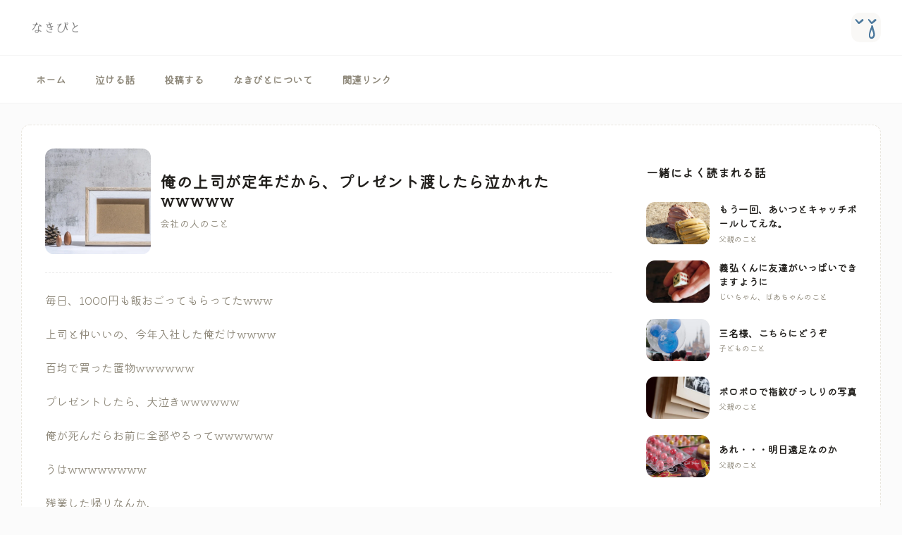

--- FILE ---
content_type: text/html; charset=UTF-8
request_url: https://naki-bito.life/story/26
body_size: 13383
content:
<!DOCTYPE html>
<html lang="ja">
<head prefix="og: http://ogp.me/ns# fb: http://ogp.me/ns/fb# website: http://ogp.me/ns/website#">
    <meta charset="utf-8">
    <meta name="csrf-token" content="MTyOf32ueuNiY7kpqNK9aTafI100MblEFWAAE7f5">
    <title>
                    俺の上司が定年だから、プレゼント渡したら泣かれたwwwww - なきびと【泣ける話まとめ】
            </title>
    <meta name="description" content=""/>
    <meta name="viewport" content="width=device-width, initial-scale=1"/>
    <meta property="og:url" content="https://naki-bito.life/story/26"/>
            <meta property="og:type" content="article"/>
                <meta property="og:title" content="俺の上司が定年だから、プレゼント渡したら泣かれたwwwww - なきびと【泣ける話まとめ】"/>
        <meta property="og:description" content=""/>
    <meta property="og:site_name" content="なきびと【泣ける話まとめ】"/>
            <meta property="og:image" content="https://naki-bito.life/storage/images/story/26/1FLWmFgmwfq9L4VUkLaH3gk2WZWKlGrnyxXwFey7.jpg"/>
        <meta property="article:author" content="https://www.facebook.com/naku.neta/"/>
    <meta name="twitter:card" content="summary"/>
    <meta name="twitter:site" content="@naku_neta"/>

    <link rel="shortcut icon" href="https://naki-bito.life/assets/ico/favicon.png"/>
<link rel="apple-touch-icon-precomposed" sizes="144x144"
      href="https://naki-bito.life/assets/ico/apple-touch-icon-144x144-precomposed.png"/>
<link rel="apple-touch-icon-precomposed" sizes="114x114"
      href="https://naki-bito.life/assets/ico/apple-touch-icon-114x114-precomposed.png"/>
<link rel="apple-touch-icon-precomposed" sizes="72x72"
      href="https://naki-bito.life/assets/ico/apple-touch-icon-72x72-precomposed.png"/>
<link rel="apple-touch-icon-precomposed" href="https://naki-bito.life/assets/ico/apple-touch-icon-precomposed"/>
            <link rel="preconnect" href="https://fonts.googleapis.com">
    <link rel="preconnect" href="https://fonts.gstatic.com" crossorigin>
    <link rel="stylesheet" href="https://fonts.googleapis.com/css?family=Inter:300,400,500,600,700"/>
    
    <link href="https://fonts.googleapis.com/css2?family=Kiwi+Maru:wght@300&display=swap" rel="stylesheet">
    <link href="/assets/plugins/global/plugins.bundle.css" rel="stylesheet" type="text/css">
    <link rel="preload" as="style" href="https://naki-bito.life/build/assets/app.47aad3c7.css" /><link rel="stylesheet" href="https://naki-bito.life/build/assets/app.47aad3c7.css" />    <style >[wire\:loading], [wire\:loading\.delay], [wire\:loading\.inline-block], [wire\:loading\.inline], [wire\:loading\.block], [wire\:loading\.flex], [wire\:loading\.table], [wire\:loading\.grid], [wire\:loading\.inline-flex] {display: none;}[wire\:loading\.delay\.shortest], [wire\:loading\.delay\.shorter], [wire\:loading\.delay\.short], [wire\:loading\.delay\.long], [wire\:loading\.delay\.longer], [wire\:loading\.delay\.longest] {display:none;}[wire\:offline] {display: none;}[wire\:dirty]:not(textarea):not(input):not(select) {display: none;}input:-webkit-autofill, select:-webkit-autofill, textarea:-webkit-autofill {animation-duration: 50000s;animation-name: livewireautofill;}@keyframes livewireautofill { from {} }</style>

    <!-- Google Tag Manager -->
    <script>(function(w,d,s,l,i){w[l]=w[l]||[];w[l].push({'gtm.start':
                new Date().getTime(),event:'gtm.js'});var f=d.getElementsByTagName(s)[0],
            j=d.createElement(s),dl=l!='dataLayer'?'&l='+l:'';j.async=true;j.src=
            'https://www.googletagmanager.com/gtm.js?id='+i+dl;f.parentNode.insertBefore(j,f);
        })(window,document,'script','dataLayer','GTM-KCF62P4');</script>
    <!-- End Google Tag Manager -->
    <script async src="https://pagead2.googlesyndication.com/pagead/js/adsbygoogle.js?client=ca-pub-7394078696244478"
            crossorigin="anonymous"></script>

<script type="text/javascript" class="flasher-js">(function() {    var rootScript = 'https://cdn.jsdelivr.net/npm/@flasher/flasher@1.2.4/dist/flasher.min.js';    var FLASHER_FLASH_BAG_PLACE_HOLDER = {};    var options = mergeOptions([], FLASHER_FLASH_BAG_PLACE_HOLDER);    function mergeOptions(first, second) {        return {            context: merge(first.context || {}, second.context || {}),            envelopes: merge(first.envelopes || [], second.envelopes || []),            options: merge(first.options || {}, second.options || {}),            scripts: merge(first.scripts || [], second.scripts || []),            styles: merge(first.styles || [], second.styles || []),        };    }    function merge(first, second) {        if (Array.isArray(first) && Array.isArray(second)) {            return first.concat(second).filter(function(item, index, array) {                return array.indexOf(item) === index;            });        }        return Object.assign({}, first, second);    }    function renderOptions(options) {        if(!window.hasOwnProperty('flasher')) {            console.error('Flasher is not loaded');            return;        }        requestAnimationFrame(function () {            window.flasher.render(options);        });    }    function render(options) {        if ('loading' !== document.readyState) {            renderOptions(options);            return;        }        document.addEventListener('DOMContentLoaded', function() {            renderOptions(options);        });    }    if (1 === document.querySelectorAll('script.flasher-js').length) {        document.addEventListener('flasher:render', function (event) {            render(event.detail);        });    }    if (window.hasOwnProperty('flasher') || !rootScript || document.querySelector('script[src="' + rootScript + '"]')) {        render(options);    } else {        var tag = document.createElement('script');        tag.setAttribute('src', rootScript);        tag.setAttribute('type', 'text/javascript');        tag.onload = function () {            render(options);        };        document.head.appendChild(tag);    }})();</script>

<body id="kt_app_body"
      data-kt-app-layout="light-header"
      data-kt-app-header-stacked="true"
      data-kt-app-toolbar-enabled="true"
      data-theme="light"
      class="app-default">
<!-- Google Tag Manager (noscript) -->
    <noscript>
        <iframe src="https://www.googletagmanager.com/ns.html?id=GTM-KCF62P4"
                height="0" width="0" style="display:none;visibility:hidden"></iframe>
    </noscript>
    <!-- End Google Tag Manager (noscript) -->
<div class="d-flex flex-column flex-root app-root" id="kt_app_root">
    <div class="app-page flex-column flex-column-fluid" id="kt_app_page">
        <div id="kt_app_header" class="app-header">
            <div wire:id="8AdxWHZklGGhHMF7ELRS" wire:initial-data="{&quot;fingerprint&quot;:{&quot;id&quot;:&quot;8AdxWHZklGGhHMF7ELRS&quot;,&quot;name&quot;:&quot;layouts.head-menu&quot;,&quot;locale&quot;:&quot;ja&quot;,&quot;path&quot;:&quot;story\/26&quot;,&quot;method&quot;:&quot;GET&quot;,&quot;v&quot;:&quot;acj&quot;},&quot;effects&quot;:{&quot;listeners&quot;:[&quot;HeadMenu.refresh&quot;]},&quot;serverMemo&quot;:{&quot;children&quot;:[],&quot;errors&quot;:[],&quot;htmlHash&quot;:&quot;7b66cc6e&quot;,&quot;data&quot;:[],&quot;dataMeta&quot;:[],&quot;checksum&quot;:&quot;144d50991f85d6ec2c3f66d4c7c89067df89f7384c9d7198790e658c258d46db&quot;}}" class="app-header-primary">
    <div class="app-container container-xxl d-flex align-items-stretch justify-content-between">
        <div class="d-flex align-items-center flex-grow-1 flex-lg-grow-0 me-lg-15">
            <div class="btn btn-icon btn-active-color-primary d-lg-none w-35px h-35px me-2 ms-n2"
                 id="kt_app_header_secondary_toggle" title="Show sidebar menu">
                <span class="svg-icon svg-icon-1">
                    <svg width="24" height="24" viewBox="0 0 24 24" fill="none" xmlns="http://www.w3.org/2000/svg">
                        <path d="M21 7H3C2.4 7 2 6.6 2 6V4C2 3.4 2.4 3 3 3H21C21.6 3 22 3.4 22 4V6C22 6.6 21.6 7 21 7Z"
                              fill="currentColor"/>
                        <path opacity="0.3"
                              d="M21 14H3C2.4 14 2 13.6 2 13V11C2 10.4 2.4 10 3 10H21C21.6 10 22 10.4 22 11V13C22 13.6 21.6 14 21 14ZM22 20V18C22 17.4 21.6 17 21 17H3C2.4 17 2 17.4 2 18V20C2 20.6 2.4 21 3 21H21C21.6 21 22 20.6 22 20Z"
                              fill="currentColor"/>
                    </svg>
                </span>
            </div>
            <a href="https://naki-bito.life">
                <img  height="30" width="98" alt="なきびとのロゴ" src="/images/logo@2x.png" class="theme-light-show h-30px h-lg-30px"/>
            </a>
        </div>
        <div class="app-navbar align-items-center flex-shrink-0">
            <div class="app-navbar-item ms-2 ms-lg-4">
            </div>
            <div class="app-navbar-item ms-2 ms-lg-4">
                <div class="btn btn-custom btn-icon symbol" data-kt-menu-trigger="click"
                     data-kt-menu-attach="parent"
                     data-kt-menu-placement="bottom-end">
                    <img src="https://naki-bito.life/assets/images/no_image.svg" class="mh-100 mw-100" alt="user"/>
                </div>
                <div
                    class="menu menu-sub menu-sub-dropdown menu-column menu-rounded menu-gray-800 menu-state-bg menu-state-color fw-semibold py-4 fs-6 w-275px"
                    data-kt-menu="true">
                                            <div class="menu-item px-3">
                            <div class="menu-content d-flex align-items-center px-3">
                                <div class="symbol symbol-50px me-5">
                                    <img alt="プロフィール画像" src="https://naki-bito.life/assets/images/no_image.svg"/>
                                </div>
                                <div class="d-flex flex-column">
                                    <div class="fw-bold d-flex align-items-center fs-5">ゲストさん
                                        <span
                                            class="badge badge-light-success fw-bold fs-8 px-2 py-1 ms-2">未ログイン</span>
                                    </div>
                                </div>
                            </div>
                        </div>
                        <div class="menu-item px-5" data-kt-menu-trigger="{default: 'click', lg: 'hover'}"
                             data-kt-menu-placement="left-start">
                        </div>
                        <div class="menu-item px-5 my-1">
                            <a href="https://naki-bito.life/verify-email" class="menu-link px-5">アカウント登録</a>
                        </div>
                        <div class="menu-item px-5">
                            <a href="https://naki-bito.life/login" class="menu-link px-5">ログイン</a>
                        </div>
                                    </div>
            </div>
        </div>
    </div>
</div>

<!-- Livewire Component wire-end:8AdxWHZklGGhHMF7ELRS -->            <div class="app-header-secondary app-header-mobile-drawer" data-kt-drawer="true" data-kt-drawer-name="app-header-menu"
     data-kt-drawer-activate="{default: true, lg: false}" data-kt-drawer-overlay="true" data-kt-drawer-width="250px"
     data-kt-drawer-direction="start" data-kt-drawer-toggle="#kt_app_header_secondary_toggle" data-kt-sticky="true"
     data-kt-sticky-name="app-header-secondary-sticky" data-kt-sticky-offset="{default: 'false', lg: '300px'}"
     data-kt-swapper="true" data-kt-swapper-mode="append"
     data-kt-swapper-parent="{default: '#kt_body', lg: '#kt_app_header'}">
    <div class="app-container container-xxl app-container-fit-mobile d-flex align-items-stretch">
        <div class="header-menu d-flex align-items-stretch w-100 px-2 px-lg-0">
            <div
                class="menu menu-rounded menu-column menu-lg-row menu-active-bg menu-state-primary menu-title-gray-700 menu-icon-gray-500 menu-arrow-gray-400 menu-bullet-gray-300 fw-semibold my-5 my-lg-0 align-items-stretch"
                id="#kt_header_menu" data-kt-menu="true">
                <div class="menu-item">
                    <a href="https://naki-bito.life" class="menu-link">
                        <span class="menu-title">ホーム</span>
                    </a>
                </div>
                <div data-kt-menu-trigger="{default: 'click', lg: 'hover'}" data-kt-menu-placement="bottom-start"
                     class="menu-item menu-lg-down-accordion menu-sub-lg-down-indention">
                    <span class="menu-link">
                        <span class="menu-title">泣ける話</span>
                        <span class="menu-arrow d-lg-none"></span>
                    </span>
                    <div class="menu-sub menu-sub-lg-down-accordion menu-sub-lg-dropdown px-lg-2 py-lg-4 w-lg-250px">
                        <div class="menu-item menu-lg-down-accordion">
                            <a href="https://naki-bito.life/story">
                            <span class="menu-link">
                                <span class="menu-title">
                                    すべて見る
                                </span>
                            </span>
                            </a>
                        </div>
                        <div class="separator separator-dashed mx-lg-5 mt-2 mb-2"></div>
                        <div data-kt-menu-trigger="{default:'click', lg: 'hover'}"
                             data-kt-menu-placement="right-start" class="menu-item menu-lg-down-accordion">
                            <span class="menu-link">
                                <span class="menu-title">ランキング</span>
                                <span class="menu-arrow"></span>
                            </span>
                            <div
                                class="menu-sub menu-sub-lg-down-accordion menu-sub-lg-dropdown menu-active-bg px-lg-2 py-lg-4 w-lg-225px">
                                <div class="menu-item">
                                    <a class="menu-link"
                                       href="https://naki-bito.life/story/ranking/crying">
                                        <span class="menu-bullet">
                                            <span class="bullet bullet-dot"></span>
                                        </span>
                                        <span class="menu-title">泣けるランキング</span>
                                    </a>
                                </div>
                                <div class="menu-item">
                                    <a class="menu-link"
                                       href="https://naki-bito.life/story/ranking/favorite">
                                        <span class="menu-bullet">
                                            <span class="bullet bullet-dot"></span>
                                        </span>
                                        <span class="menu-title">お気に入りランキング</span>
                                    </a>
                                </div>
                            </div>
                        </div>
                        <div class="separator separator-dashed mx-lg-5 mt-2 mb-2"></div>
                                                    <div data-kt-menu-trigger="{default:'click', lg: 'hover'}"
                                 data-kt-menu-placement="right-start" class="menu-item menu-lg-down-accordion">
                                <a href="https://naki-bito.life/story/parents">
                            <span class="menu-link">
                                <span class="menu-title">
                                    両親
                                </span>
                                <span class="menu-arrow"></span>
                            </span>
                                </a>
                                <div
                                    class="menu-sub menu-sub-lg-down-accordion menu-sub-lg-dropdown menu-active-bg px-lg-2 py-lg-4 w-lg-225px">
                                                                            <div class="menu-item">
                                            <a class="menu-link"
                                               href="https://naki-bito.life/story/parents/mother">
                                        <span class="menu-bullet">
                                            <span class="bullet bullet-dot"></span>
                                        </span>
                                                <span class="menu-title">母親</span>
                                            </a>
                                        </div>
                                                                            <div class="menu-item">
                                            <a class="menu-link"
                                               href="https://naki-bito.life/story/parents/father">
                                        <span class="menu-bullet">
                                            <span class="bullet bullet-dot"></span>
                                        </span>
                                                <span class="menu-title">父親</span>
                                            </a>
                                        </div>
                                                                    </div>
                            </div>
                                                    <div data-kt-menu-trigger="{default:'click', lg: 'hover'}"
                                 data-kt-menu-placement="right-start" class="menu-item menu-lg-down-accordion">
                                <a href="https://naki-bito.life/story/family">
                            <span class="menu-link">
                                <span class="menu-title">
                                    家族
                                </span>
                                <span class="menu-arrow"></span>
                            </span>
                                </a>
                                <div
                                    class="menu-sub menu-sub-lg-down-accordion menu-sub-lg-dropdown menu-active-bg px-lg-2 py-lg-4 w-lg-225px">
                                                                            <div class="menu-item">
                                            <a class="menu-link"
                                               href="https://naki-bito.life/story/family/husband">
                                        <span class="menu-bullet">
                                            <span class="bullet bullet-dot"></span>
                                        </span>
                                                <span class="menu-title">旦那(夫)</span>
                                            </a>
                                        </div>
                                                                            <div class="menu-item">
                                            <a class="menu-link"
                                               href="https://naki-bito.life/story/family/wife">
                                        <span class="menu-bullet">
                                            <span class="bullet bullet-dot"></span>
                                        </span>
                                                <span class="menu-title">妻（嫁）</span>
                                            </a>
                                        </div>
                                                                            <div class="menu-item">
                                            <a class="menu-link"
                                               href="https://naki-bito.life/story/family/children">
                                        <span class="menu-bullet">
                                            <span class="bullet bullet-dot"></span>
                                        </span>
                                                <span class="menu-title">子ども</span>
                                            </a>
                                        </div>
                                                                            <div class="menu-item">
                                            <a class="menu-link"
                                               href="https://naki-bito.life/story/family/grandparents">
                                        <span class="menu-bullet">
                                            <span class="bullet bullet-dot"></span>
                                        </span>
                                                <span class="menu-title">じいちゃん、ばあちゃん</span>
                                            </a>
                                        </div>
                                                                            <div class="menu-item">
                                            <a class="menu-link"
                                               href="https://naki-bito.life/story/family/siblings">
                                        <span class="menu-bullet">
                                            <span class="bullet bullet-dot"></span>
                                        </span>
                                                <span class="menu-title">兄弟姉妹</span>
                                            </a>
                                        </div>
                                                                            <div class="menu-item">
                                            <a class="menu-link"
                                               href="https://naki-bito.life/story/family/cousins">
                                        <span class="menu-bullet">
                                            <span class="bullet bullet-dot"></span>
                                        </span>
                                                <span class="menu-title">いとこ</span>
                                            </a>
                                        </div>
                                                                    </div>
                            </div>
                                                    <div data-kt-menu-trigger="{default:'click', lg: 'hover'}"
                                 data-kt-menu-placement="right-start" class="menu-item menu-lg-down-accordion">
                                <a href="https://naki-bito.life/story/close_to_me">
                            <span class="menu-link">
                                <span class="menu-title">
                                    身近な人
                                </span>
                                <span class="menu-arrow"></span>
                            </span>
                                </a>
                                <div
                                    class="menu-sub menu-sub-lg-down-accordion menu-sub-lg-dropdown menu-active-bg px-lg-2 py-lg-4 w-lg-225px">
                                                                            <div class="menu-item">
                                            <a class="menu-link"
                                               href="https://naki-bito.life/story/close_to_me/myself">
                                        <span class="menu-bullet">
                                            <span class="bullet bullet-dot"></span>
                                        </span>
                                                <span class="menu-title">自分</span>
                                            </a>
                                        </div>
                                                                            <div class="menu-item">
                                            <a class="menu-link"
                                               href="https://naki-bito.life/story/close_to_me/friend">
                                        <span class="menu-bullet">
                                            <span class="bullet bullet-dot"></span>
                                        </span>
                                                <span class="menu-title">友達</span>
                                            </a>
                                        </div>
                                                                            <div class="menu-item">
                                            <a class="menu-link"
                                               href="https://naki-bito.life/story/close_to_me/lover">
                                        <span class="menu-bullet">
                                            <span class="bullet bullet-dot"></span>
                                        </span>
                                                <span class="menu-title">恋人</span>
                                            </a>
                                        </div>
                                                                            <div class="menu-item">
                                            <a class="menu-link"
                                               href="https://naki-bito.life/story/close_to_me/like">
                                        <span class="menu-bullet">
                                            <span class="bullet bullet-dot"></span>
                                        </span>
                                                <span class="menu-title">好きな人</span>
                                            </a>
                                        </div>
                                                                            <div class="menu-item">
                                            <a class="menu-link"
                                               href="https://naki-bito.life/story/close_to_me/company">
                                        <span class="menu-bullet">
                                            <span class="bullet bullet-dot"></span>
                                        </span>
                                                <span class="menu-title">会社の人</span>
                                            </a>
                                        </div>
                                                                            <div class="menu-item">
                                            <a class="menu-link"
                                               href="https://naki-bito.life/story/close_to_me/teacher">
                                        <span class="menu-bullet">
                                            <span class="bullet bullet-dot"></span>
                                        </span>
                                                <span class="menu-title">先生</span>
                                            </a>
                                        </div>
                                                                            <div class="menu-item">
                                            <a class="menu-link"
                                               href="https://naki-bito.life/story/close_to_me/acquaintance">
                                        <span class="menu-bullet">
                                            <span class="bullet bullet-dot"></span>
                                        </span>
                                                <span class="menu-title">知人</span>
                                            </a>
                                        </div>
                                                                            <div class="menu-item">
                                            <a class="menu-link"
                                               href="https://naki-bito.life/story/close_to_me/pet">
                                        <span class="menu-bullet">
                                            <span class="bullet bullet-dot"></span>
                                        </span>
                                                <span class="menu-title">ペット</span>
                                            </a>
                                        </div>
                                                                            <div class="menu-item">
                                            <a class="menu-link"
                                               href="https://naki-bito.life/story/close_to_me/celebrities">
                                        <span class="menu-bullet">
                                            <span class="bullet bullet-dot"></span>
                                        </span>
                                                <span class="menu-title">著名人</span>
                                            </a>
                                        </div>
                                                                    </div>
                            </div>
                                                    <div data-kt-menu-trigger="{default:'click', lg: 'hover'}"
                                 data-kt-menu-placement="right-start" class="menu-item menu-lg-down-accordion">
                                <a href="https://naki-bito.life/story/other">
                            <span class="menu-link">
                                <span class="menu-title">
                                    その他
                                </span>
                                <span class="menu-arrow"></span>
                            </span>
                                </a>
                                <div
                                    class="menu-sub menu-sub-lg-down-accordion menu-sub-lg-dropdown menu-active-bg px-lg-2 py-lg-4 w-lg-225px">
                                                                            <div class="menu-item">
                                            <a class="menu-link"
                                               href="https://naki-bito.life/story/other/other">
                                        <span class="menu-bullet">
                                            <span class="bullet bullet-dot"></span>
                                        </span>
                                                <span class="menu-title">その他</span>
                                            </a>
                                        </div>
                                                                            <div class="menu-item">
                                            <a class="menu-link"
                                               href="https://naki-bito.life/story/other/love">
                                        <span class="menu-bullet">
                                            <span class="bullet bullet-dot"></span>
                                        </span>
                                                <span class="menu-title">恋愛</span>
                                            </a>
                                        </div>
                                                                            <div class="menu-item">
                                            <a class="menu-link"
                                               href="https://naki-bito.life/story/other/movie">
                                        <span class="menu-bullet">
                                            <span class="bullet bullet-dot"></span>
                                        </span>
                                                <span class="menu-title">動画</span>
                                            </a>
                                        </div>
                                                                            <div class="menu-item">
                                            <a class="menu-link"
                                               href="https://naki-bito.life/story/other/movies">
                                        <span class="menu-bullet">
                                            <span class="bullet bullet-dot"></span>
                                        </span>
                                                <span class="menu-title">映画</span>
                                            </a>
                                        </div>
                                                                            <div class="menu-item">
                                            <a class="menu-link"
                                               href="https://naki-bito.life/story/other/animation">
                                        <span class="menu-bullet">
                                            <span class="bullet bullet-dot"></span>
                                        </span>
                                                <span class="menu-title">アニメ</span>
                                            </a>
                                        </div>
                                                                    </div>
                            </div>
                                            </div>
                </div>
                <div data-kt-menu-trigger="{default: 'click', lg: 'hover'}" data-kt-menu-placement="bottom-start"
                     class="menu-item menu-lg-down-accordion">
                    <span class="menu-link">
                        <span class="menu-title">投稿する</span>
                        <span class="menu-arrow d-lg-none"></span>
                    </span>
                    <div class="menu-sub menu-sub-lg-down-accordion menu-sub-lg-dropdown px-lg-2 py-lg-4 w-lg-250px">
                        <div class="menu-item menu-lg-down-accordion">
                            <a href="https://naki-bito.life/post_story">
                            <span class="menu-link">
                                <span class="menu-title">
                                    泣ける話を投稿
                                </span>
                            </span>
                            </a>
                        </div>
                        
                    </div>
                </div>
                <div data-kt-menu-trigger="{default: 'click', lg: 'hover'}" data-kt-menu-placement="bottom-start"
                     class="menu-item menu-lg-down-accordion menu-sub-lg-down-indention">
                    <span class="menu-link">
                        <span class="menu-title">なきびとについて</span>
                        <span class="menu-arrow d-lg-none"></span>
                    </span>
                    <div class="menu-sub menu-sub-lg-down-accordion menu-sub-lg-dropdown px-lg-2 py-lg-4 w-lg-200px">







                        <div class="menu-item">
                            <a class="menu-link" href="https://naki-bito.life/terms"
                               data-bs-toggle="tooltip" data-bs-trigger="hover" data-bs-dismiss="click"
                               data-bs-placement="right">
                                <span class="menu-title">利用規約</span>
                            </a>
                        </div>
                        <div class="menu-item">
                            <a class="menu-link" href="https://naki-bito.life/privacy"
                               data-bs-toggle="tooltip" data-bs-trigger="hover" data-bs-dismiss="click"
                               data-bs-placement="right">
                                <span class="menu-title">プライバシーポリシー</span>
                            </a>
                        </div>
                        <div class="menu-item">
                            <a class="menu-link" href="https://naki-bito.life/support"
                               data-bs-toggle="tooltip" data-bs-trigger="hover" data-bs-dismiss="click"
                               data-bs-placement="right">
                                <span class="menu-title">こころのサポート</span>
                            </a>
                        </div>
                    </div>
                </div>
                <div data-kt-menu-trigger="{default: 'click', lg: 'hover'}" data-kt-menu-placement="bottom-start"
                     class="menu-item menu-lg-down-accordion menu-sub-lg-down-indention">
                    <span class="menu-link">
                        <span class="menu-title">関連リンク</span>
                        <span class="menu-arrow d-lg-none"></span>
                    </span>
                    <div class="menu-sub menu-sub-lg-down-accordion menu-sub-lg-dropdown px-lg-2 py-lg-4 w-lg-200px">
                        <div class="menu-item">
                            <a target="_blank" class="menu-link" href="https://www.mhlw.go.jp/mamorouyokokoro/"
                               data-bs-toggle="tooltip" data-bs-trigger="hover" data-bs-dismiss="click"
                               data-bs-placement="right">
                                <span class="menu-title">まもろうよ　こころ</span>
                            </a>
                        </div>
                        <div class="menu-item">
                            <a target="_blank" class="menu-link" href="https://kokoro.mhlw.go.jp/"
                               data-bs-toggle="tooltip" data-bs-trigger="hover" data-bs-dismiss="click"
                               data-bs-placement="right">
                                <span class="menu-title">こころの耳</span>
                            </a>
                        </div>
                        <div class="menu-item">
                            <a target="_blank" class="menu-link" href="https://www.mhlw.go.jp/kokoro/youth/"
                               data-bs-toggle="tooltip" data-bs-trigger="hover" data-bs-dismiss="click"
                               data-bs-placement="right">
                                <span class="menu-title">こころもメンテしよう</span>
                            </a>
                        </div>
                    </div>
                </div>
            </div>
        </div>
    </div>
</div>
        </div>
        <div class="app-wrapper flex-column flex-row-fluid">
                        <div class="app-main flex-column flex-row-fluid" id="kt_app_main">
                <div class="d-flex flex-column flex-column-fluid">
                            <div id="kt_app_content" class="app-content flex-column-fluid">
        <div id="kt_app_content_container" class="app-container container-fluid">
            <div class="card">
                <div class="card-body p-lg-10 pb-lg-0">
                    <div class="d-flex flex-column flex-xl-row">
                        <div class="flex-lg-row-fluid me-xl-15">
                            <div class="mb-10">
                                <div class="d-flex align-items-center mb-8">
                                    <div class="symbol symbol-sm-150px symbol-75px me-4">
                                        <div class="symbol-label"
                                             style="background-image: url('/storage/images/story/26/1FLWmFgmwfq9L4VUkLaH3gk2WZWKlGrnyxXwFey7.jpg')"></div>
                                    </div>
                                    <div class="m-0">
                                        <h1 class="text-dark fw-bold">
                                            俺の上司が定年だから、プレゼント渡したら泣かれたwwwww
                                        </h1>
                                        <a href="https://naki-bito.life/story/close_to_me/company">
                                        <span class="text-gray-600 fw-semibold d-block pt-1 fs-6">
                                            会社の人のこと
                                        </span>
                                        </a>
                                    </div>
                                </div>
                                <div class="separator separator-dashed mb-8"></div>
                                <div class="p-0 mb-6">
                                    <div class="fs-4 fw-semibold text-gray-600 mt-4">
                                        毎日、1000円も飯おごってもらってたwww<br />
<br />
上司と仲いいの、今年入社した俺だけwwww<br />
<br />
百均で買った置物wwwwww<br />
<br />
プレゼントしたら、大泣きwwwwww<br />
<br />
俺が死んだらお前に全部やるってwwwwww<br />
<br />
うはwwwwwwww<br />
<br />
残業した帰りなんか、<br />
<br />
ラーメン2人で食べてたwww<br />
<br />
仕事が遅延してたら、手伝ってもらってたwww<br />
<br />
2人だけの部署wwwwww<br />
<br />
俺が来た時、嬉しそうだったwwwwww<br />
<br />
お前は、これから一人かもしれん、辛かったら俺に相談しろってwwwwwww<br />
<br />
笑って、大丈夫ですよって言ったら、そうか………だってwwwww<br />
<br />
ガラケーなのに俺に合わせてiPhoneにして、困っててワロタwwwww<br />
<br />
俺達は縁の下の力持ちだってwwwww<br />
<br />
俺が家の事情で大学やめざる得なかったって話たら、大泣きしてやんのwwwww<br />
<br />
なんでも、はいはい言って、イエスマンになってたら、怒られたwwwww<br />
<br />
俺が別の部署に応援しに行って、怒られたら、何故か上司が仲裁入ってやんのwwwww<br />
<br />
8ヶ月間も2人、これから1人www<br />
<br />
人事が飾りだけの定年退職の言葉を言いに来てたwwww<br />
<br />
10日にボーナス入ったwwww<br />
<br />
毎日、出勤するたびに休憩中のジュース、お菓子、昼飯で1000円出費してやがるwwww<br />
<br />
1ヶ月に2万円wwww<br />
<br />
馬鹿すぎワロタ<br />
<br />
8ヶ月で16万wwwwwwww<br />
<br />
寿司好きだってwwwガキかよwwww<br />
<br />
仕方ねぇから、連れて行ってやったwwwww<br />
<br />
回らない寿司wwwwwクッソワロタwwwwww<br />
<br />
でも、うめぇwwwwww<br />
<br />
上司と食う飯うめぇwwwwww<br />
<br />
支払いは俺がって、上司払おうとしててワロタwwwww<br />
<br />
俺がもう払ってるよwwwwww<br />
<br />
寿司屋の前で頭下げたったwwwwww<br />
<br />
俺がwwww<br />
<br />
頭下げたったwwwww<br />
<br />
目が潤見すぎワロタwwwww<br />
<br />
百均で買った置物に入社当時2人で撮った写真入れて渡してやったったwwwwww<br />
<br />
いままで、ありがとうございました<br />
<br />
あなたのような素敵な上司に出会えて幸せでした<br />
<br />
これからも……………がんばります…………<br />
<br />
…………私は……あなたのように、なろうと思います…エヘヘ…………
                                    </div>
                                </div>
                                <div class="my-10">
                                    <h2 class="text-dark fs-6">よろしければ、評価をお願いします。</h2>
                                    <ul class="nav">
                                        <li class="nav-item">
                                            <a
        href="https://naki-bito.life/login"
        data-story_id="26"
        class=" nav-link btn btn-sm btn-color-gray-600 btn-active-color-primary btn-active-light-primary fw-bold px-4 me-1 btn-crying">
        <i class="icon-crying"></i>
                    </a>
                                        </li>
                                        <li class="nav-item">
                                            <a
        href="https://naki-bito.life/login"
        data-story_id="26"
        class="like-button-26 nav-link btn btn-sm btn-color-gray-600 btn-active-color-danger btn-active-light-danger fw-bold px-4 me-1 btn-like">
                    <i class="bi bi-heart fs-4 text-gray-400"></i>
                            </a>
                                        </li>
                                    </ul>
                                </div>
                                                                <div class="mb-10">
                                    <div class="d-flex flex-center">
                                        <a
                                            class="mx-3"
                                            rel="nofollow"
                                            href="http://www.facebook.com/share.php?u=https://naki-bito.life/story/26"
                                            onclick="window.open(this.href, 'FBwindow', 'width=650, height=450, menubar=no, toolbar=no, scrollbars=yes'); return false;">
                                            <img src="/assets/media/svg/brand-logos/facebook-4.svg" class="h-30px my-2"
                                                 alt="Facebookロゴ"/>
                                        </a>
                                        <a rel="nofollow"
                                           class="mx-3"
                                           href="http://twitter.com/share?url=https://naki-bito.life/story/26&text=%E4%BF%BA%E3%81%AE%E4%B8%8A%E5%8F%B8%E3%81%8C%E5%AE%9A%E5%B9%B4%E3%81%A0%E3%81%8B%E3%82%89%E3%80%81%E3%83%97%E3%83%AC%E3%82%BC%E3%83%B3%E3%83%88%E6%B8%A1%E3%81%97%E3%81%9F%E3%82%89%E6%B3%A3%E3%81%8B%E3%82%8C%E3%81%9Fwwwww&hashtags=%E6%B3%A3%E3%81%91%E3%82%8B%E8%A9%B1&via=naku_neta"
                                           target="_blank">
                                            <img src="/assets/media/svg/brand-logos/twitter.svg"
                                                 class="h-30px my-2"
                                                 alt="Twitterロゴ"/>

                                        </a>
                                    </div>
                                </div>
                            </div>
                        </div>
                        <div class="flex-column flex-lg-row-auto w-100 w-xl-300px mb-10">
                            <div class="card card-flush bg-body mb-9 card-p-0 border-0 shadow-0">
                                <div class="card-header">
                                    <h2 class="card-title fw-bold">一緒によく読まれる話</h2>
                                </div>
                                <div class="card-body pt-2">
                                    <div wire:id="Dv2k1pou5C182w9vYjzF" wire:initial-data="{&quot;fingerprint&quot;:{&quot;id&quot;:&quot;Dv2k1pou5C182w9vYjzF&quot;,&quot;name&quot;:&quot;layouts.side.relation-stories&quot;,&quot;locale&quot;:&quot;ja&quot;,&quot;path&quot;:&quot;story\/26&quot;,&quot;method&quot;:&quot;GET&quot;,&quot;v&quot;:&quot;acj&quot;},&quot;effects&quot;:{&quot;listeners&quot;:[]},&quot;serverMemo&quot;:{&quot;children&quot;:[],&quot;errors&quot;:[],&quot;htmlHash&quot;:&quot;34eab5ce&quot;,&quot;data&quot;:{&quot;story&quot;:[],&quot;readyToLoad&quot;:false},&quot;dataMeta&quot;:{&quot;models&quot;:{&quot;story&quot;:{&quot;class&quot;:&quot;App\\Models\\Story&quot;,&quot;id&quot;:26,&quot;relations&quot;:[],&quot;connection&quot;:&quot;mysql&quot;,&quot;collectionClass&quot;:null}}},&quot;checksum&quot;:&quot;fac2121581445cc9a18d652f00b688a2a0e7d7399aebc46d71cba89529a7258a&quot;}}" wire:init="loadPosts">

    </div>

<!-- Livewire Component wire-end:Dv2k1pou5C182w9vYjzF -->                                </div>
                            </div>
                            <div class="card card-flush bg-body card-p-0 border-0 shadow-0 mb-9">
                                <div class="card-header">
    <h2 class="card-title fw-bold text-dark">カテゴリ</h2>
</div>
<div class="card-body pt-2">
            <div class="d-flex flex-stack fw-semibold fs-5 text-gray-500 mb-4">
            <a href="parents" class="text-gray-500 text-hover-primary pe-2">
                両親のこと
            </a>
            <div class="m-0">177</div>
        </div>
            <div class="d-flex flex-stack fw-semibold fs-5 text-gray-500 mb-4">
            <a href="family" class="text-gray-500 text-hover-primary pe-2">
                家族のこと
            </a>
            <div class="m-0">139</div>
        </div>
            <div class="d-flex flex-stack fw-semibold fs-5 text-gray-500 mb-4">
            <a href="close_to_me" class="text-gray-500 text-hover-primary pe-2">
                身近な人のこと
            </a>
            <div class="m-0">169</div>
        </div>
            <div class="d-flex flex-stack fw-semibold fs-5 text-gray-500 mb-4">
            <a href="other" class="text-gray-500 text-hover-primary pe-2">
                その他のこと
            </a>
            <div class="m-0">20</div>
        </div>
    </div>
                            </div>
                        </div>
                    </div>
                    <div class="mb-17">
                        <div wire:id="L8pL0y2vL81IcXGbLrun" wire:initial-data="{&quot;fingerprint&quot;:{&quot;id&quot;:&quot;L8pL0y2vL81IcXGbLrun&quot;,&quot;name&quot;:&quot;layouts.contents.pickup-stories&quot;,&quot;locale&quot;:&quot;ja&quot;,&quot;path&quot;:&quot;story\/26&quot;,&quot;method&quot;:&quot;GET&quot;,&quot;v&quot;:&quot;acj&quot;},&quot;effects&quot;:{&quot;listeners&quot;:[]},&quot;serverMemo&quot;:{&quot;children&quot;:[],&quot;errors&quot;:[],&quot;htmlHash&quot;:&quot;6b0d9553&quot;,&quot;data&quot;:{&quot;readyToLoad&quot;:false},&quot;dataMeta&quot;:[],&quot;checksum&quot;:&quot;9c91fb34d4e960b8250acd9c9b067a30ab733d2ebb9e655dba0dc06628a9d101&quot;}}" wire:init="loadPosts">

    <div class="d-flex flex-stack mb-5">
        <h2 class="text-dark">あなたにおすすめの話 </h2>
    </div>
    <div class="separator separator-dashed mb-9"></div>
    <div class="row g-10">
            </div>
</div>

<!-- Livewire Component wire-end:L8pL0y2vL81IcXGbLrun -->                    </div>
                    <div class="mb-17">
                        <div wire:id="TaAYHan2L5j4QahNrJUF" wire:initial-data="{&quot;fingerprint&quot;:{&quot;id&quot;:&quot;TaAYHan2L5j4QahNrJUF&quot;,&quot;name&quot;:&quot;layouts.contents.ranking-crying-stories&quot;,&quot;locale&quot;:&quot;ja&quot;,&quot;path&quot;:&quot;story\/26&quot;,&quot;method&quot;:&quot;GET&quot;,&quot;v&quot;:&quot;acj&quot;},&quot;effects&quot;:{&quot;listeners&quot;:[]},&quot;serverMemo&quot;:{&quot;children&quot;:[],&quot;errors&quot;:[],&quot;htmlHash&quot;:&quot;73227e91&quot;,&quot;data&quot;:{&quot;readyToLoad&quot;:false},&quot;dataMeta&quot;:[],&quot;checksum&quot;:&quot;483c4dea5d2806f951d32c7051b3ea6d2b8fa496c0ecdb68d98d507fa71ae3fa&quot;}}" wire:init="loadPosts">
    <div class="d-flex flex-stack mb-5">
        <h2 class="text-dark">泣けるランキング </h2>
        <a href="https://naki-bito.life/story/ranking/crying"
           class="fs-6 fw-semibold link-primary">すべて見る</a>
    </div>
    <div class="separator separator-dashed mb-9"></div>
    <div class="row g-10">
            </div>
</div>

<!-- Livewire Component wire-end:TaAYHan2L5j4QahNrJUF -->                    </div>
                    <div class="mb-17">
                        <div wire:id="RVpJETidzU1aDfqg96b3" wire:initial-data="{&quot;fingerprint&quot;:{&quot;id&quot;:&quot;RVpJETidzU1aDfqg96b3&quot;,&quot;name&quot;:&quot;layouts.contents.ranking-like-stories&quot;,&quot;locale&quot;:&quot;ja&quot;,&quot;path&quot;:&quot;story\/26&quot;,&quot;method&quot;:&quot;GET&quot;,&quot;v&quot;:&quot;acj&quot;},&quot;effects&quot;:{&quot;listeners&quot;:[]},&quot;serverMemo&quot;:{&quot;children&quot;:[],&quot;errors&quot;:[],&quot;htmlHash&quot;:&quot;762fec56&quot;,&quot;data&quot;:{&quot;readyToLoad&quot;:false},&quot;dataMeta&quot;:[],&quot;checksum&quot;:&quot;924a7e2c1127ab77c376520b2e4e7ebe8e07e92dacd52e1986b868eca00bc564&quot;}}" wire:init="loadPosts">
    <div class="d-flex flex-stack mb-5">
        <h2 class="text-dark">お気に入りランキング</h2>
        <a href="https://naki-bito.life/story/ranking/favorite"
           class="fs-6 fw-semibold link-primary">すべて見る</a>
    </div>
    <div class="separator separator-dashed mb-9"></div>
    <div class="row g-10">
            </div>
</div>

<!-- Livewire Component wire-end:RVpJETidzU1aDfqg96b3 -->                    </div>
                    <div class="mb-17">
                        <div wire:id="FkoaCD1RK5UWg62XsvNO" wire:initial-data="{&quot;fingerprint&quot;:{&quot;id&quot;:&quot;FkoaCD1RK5UWg62XsvNO&quot;,&quot;name&quot;:&quot;layouts.contents.latest-stories&quot;,&quot;locale&quot;:&quot;ja&quot;,&quot;path&quot;:&quot;story\/26&quot;,&quot;method&quot;:&quot;GET&quot;,&quot;v&quot;:&quot;acj&quot;},&quot;effects&quot;:{&quot;listeners&quot;:[]},&quot;serverMemo&quot;:{&quot;children&quot;:[],&quot;errors&quot;:[],&quot;htmlHash&quot;:&quot;edb9605a&quot;,&quot;data&quot;:{&quot;readyToLoad&quot;:false},&quot;dataMeta&quot;:[],&quot;checksum&quot;:&quot;ccfe1d9c1cbe354cc0cf4e1eda0a3bc4418d0ed4b0cc219bf5990222a505c6c4&quot;}}" wire:init="loadPosts">
    <div class="d-flex flex-stack mb-5">
        <h2 class="text-dark">最近登録した話 </h2>
        <a href="https://naki-bito.life/story" class="fs-6 fw-semibold link-primary">すべて見る</a>
    </div>
    <div class="separator separator-dashed mb-9"></div>
    <div class="row g-10">
            </div>
</div>

<!-- Livewire Component wire-end:FkoaCD1RK5UWg62XsvNO -->                    </div>
                </div>
            </div>
        </div>
    </div>
                </div>
                <div id="kt_app_footer" class="app-footer">
    <div
        class="app-container container-xxl d-flex flex-column flex-md-row flex-center flex-md-stack py-3">
        <div class="text-dark order-2 order-md-1"><span class="text-muted fw-semibold me-1">2023©</span>
            <a href="/" target="_blank" class="text-gray-800 text-hover-primary">なきびと</a>
        </div>
        <ul class="menu menu-gray-600 menu-hover-primary fw-semibold order-1">


            <li class="menu-item"><a href="https://naki-bito.life/terms"
                                     class="menu-link px-2">利用規約</a></li>
            <li class="menu-item"><a href="https://naki-bito.life/privacy"
                                     class="menu-link px-2">プライバシーポリシー</a></li>
            
            
            
            
            
            
            
            
        </ul>
    </div>
</div>
            </div>
        </div>
    </div>
</div>
<div id="kt_scrolltop" class="scrolltop" data-kt-scrolltop="true">
    <svg width="24" height="24" viewBox="0 0 24 24" fill="none" xmlns="http://www.w3.org/2000/svg">
        <rect opacity="0.5" x="13" y="6" width="13" height="2" rx="1" transform="rotate(90 13 6)"
              fill="currentColor"/>
        <path
            d="M12.5657 8.56569L16.75 12.75C17.1642 13.1642 17.8358 13.1642 18.25 12.75C18.6642 12.3358 18.6642 11.6642 18.25 11.25L12.7071 5.70711C12.3166 5.31658 11.6834 5.31658 11.2929 5.70711L5.75 11.25C5.33579 11.6642 5.33579 12.3358 5.75 12.75C6.16421 13.1642 6.83579 13.1642 7.25 12.75L11.4343 8.56569C11.7467 8.25327 12.2533 8.25327 12.5657 8.56569Z"
            fill="currentColor"/>
    </svg>
    </span>
</div>
<form id="logout-form" action="https://naki-bito.life/logout" method="POST" class="d-none">
    <input type="hidden" name="_token" value="MTyOf32ueuNiY7kpqNK9aTafI100MblEFWAAE7f5"></form>
<script >console.warn("Livewire: The published Livewire assets are out of date See: https://laravel-livewire.com/docs/installation/")</script><script src="https://naki-bito.life/vendor/livewire/livewire.js?id=fe747446aa84856d8b66" data-turbo-eval="false" data-turbolinks-eval="false" ></script><script data-turbo-eval="false" data-turbolinks-eval="false" >window.livewire = new Livewire();window.Livewire = window.livewire;window.livewire_app_url = 'https://naki-bito.life';window.livewire_token = 'MTyOf32ueuNiY7kpqNK9aTafI100MblEFWAAE7f5';window.deferLoadingAlpine = function (callback) {window.addEventListener('livewire:load', function () {callback();});};let started = false;window.addEventListener('alpine:initializing', function () {if (! started) {window.livewire.start();started = true;}});document.addEventListener("DOMContentLoaded", function () {if (! started) {window.livewire.start();started = true;}});</script>
<div wire:id="3eImiU1NtEai8dBb8pzY" wire:initial-data="{&quot;fingerprint&quot;:{&quot;id&quot;:&quot;3eImiU1NtEai8dBb8pzY&quot;,&quot;name&quot;:&quot;common.crying-button&quot;,&quot;locale&quot;:&quot;ja&quot;,&quot;path&quot;:&quot;story\/26&quot;,&quot;method&quot;:&quot;GET&quot;,&quot;v&quot;:&quot;acj&quot;},&quot;effects&quot;:{&quot;listeners&quot;:[&quot;CryingButton.showCryingFormModal&quot;]},&quot;serverMemo&quot;:{&quot;children&quot;:[],&quot;errors&quot;:[],&quot;htmlHash&quot;:&quot;3f87c3e2&quot;,&quot;data&quot;:{&quot;show_crying_form_modal&quot;:false,&quot;story&quot;:null,&quot;edit_form&quot;:{&quot;crying_points&quot;:&quot;&quot;}},&quot;dataMeta&quot;:[],&quot;checksum&quot;:&quot;174c5599773259a19ef11eba7eb9fd35522cc37680b398a2f82c3cbcd41db6fb&quot;}}">
    <div
    class="modal" tabindex="-1"
     style="display: none"
    >
    <div class="modal-dialog modal-dialog-centered modal-dialog-scrollable"
          style="max-width: 600px"     >

        <div class="modal-content rounded">
                            <div class="modal-header pb-0 border-0 justify-content-end">
                    <div
                wire:click="closeCryingFormModal"
                class="btn btn-sm btn-icon btn-active-color-primary">
                <span class="svg-icon svg-icon-1">
                        <svg width="24" height="24" viewBox="0 0 24 24" fill="none" xmlns="http://www.w3.org/2000/svg">
                            <rect opacity="0.5" x="6" y="17.3137" width="16" height="2" rx="1"
                                  transform="rotate(-45 6 17.3137)" fill="currentColor"></rect>
                            <rect x="7.41422" y="6" width="16" height="2" rx="1" transform="rotate(45 7.41422 6)"
                                  fill="currentColor"></rect>
                        </svg>
                    </span>
            </div>
                </div>
                        <div class="modal-body scroll-y px-10 px-lg-15 pt-0 pb-15">
                <form id="kt_modal_bidding_form" class="form fv-plugins-bootstrap5 fv-plugins-framework" action="#">
                    <div class="mb-8 text-center">
                        <h2 class="mb-3">泣けましたか？</h2>
                                            </div>
                    <div class="">
                <div class="d-flex flex-column flex-xl-row flex-row-fluid">
                    <div class="flex-row-fluid py-lg-5 px-lg-15 py-10">
                                                    <div class="mb-9 text-dark">
                                <p>本機能をご利用頂くには、「なきびと」になって頂く必要があります。
</p>
<p>
    下記ボタンよりご登録をお願いします。
</p>
<p>
    「なきびと」になって頂くと、ランキングページの表示やお気に入り登録など、ちょとした特典をご用意させていただいております。
</p>
                            </div>
                                            </div>
                </div>
            </div>
                    <div></div>
                    <div class="d-flex flex-center flex-wrap">
                    <a href="https://naki-bito.life/verify-email" class="btn btn-light-primary m-2">なきびとになる</a>
                </div>
                </form>
            </div>
        </div>
        
        
        

        
        
        
        
        
        
        
        
        
        
    </div>
</div>
    <div wire:loading >
    <div class="modal-backdrop fade show page-loading">
        <div class="page-spinner">
            <div class="spinner-border" role="status">
                <span class="sr-only">Loading...</span>
            </div>
        </div>
    </div>
</div>
</div>

<!-- Livewire Component wire-end:3eImiU1NtEai8dBb8pzY --><div wire:id="mwMiOb0Yl2N9gBwyZsjr" wire:initial-data="{&quot;fingerprint&quot;:{&quot;id&quot;:&quot;mwMiOb0Yl2N9gBwyZsjr&quot;,&quot;name&quot;:&quot;common.like-button&quot;,&quot;locale&quot;:&quot;ja&quot;,&quot;path&quot;:&quot;story\/26&quot;,&quot;method&quot;:&quot;GET&quot;,&quot;v&quot;:&quot;acj&quot;},&quot;effects&quot;:{&quot;listeners&quot;:[&quot;LikeButton.toggle&quot;]},&quot;serverMemo&quot;:{&quot;children&quot;:[],&quot;errors&quot;:[],&quot;htmlHash&quot;:&quot;90265924&quot;,&quot;data&quot;:{&quot;show_like_form_modal&quot;:false,&quot;story&quot;:null},&quot;dataMeta&quot;:[],&quot;checksum&quot;:&quot;cd74790586124a30331d080a1b81ec4ddced78ce2fd4019b5ad78fc90c2d71a6&quot;}}">
    <div
    class="modal" tabindex="-1"
     style="display: none"
    >
    <div class="modal-dialog modal-dialog-centered modal-dialog-scrollable"
          style="max-width: 600px"     >

        <div class="modal-content rounded">
                            <div class="modal-header pb-0 border-0 justify-content-end">
                    <div
                wire:click="closeLikeFormModal"
                class="btn btn-sm btn-icon btn-active-color-primary">
                <span class="svg-icon svg-icon-1">
                        <svg width="24" height="24" viewBox="0 0 24 24" fill="none" xmlns="http://www.w3.org/2000/svg">
                            <rect opacity="0.5" x="6" y="17.3137" width="16" height="2" rx="1"
                                  transform="rotate(-45 6 17.3137)" fill="currentColor"></rect>
                            <rect x="7.41422" y="6" width="16" height="2" rx="1" transform="rotate(45 7.41422 6)"
                                  fill="currentColor"></rect>
                        </svg>
                    </span>
            </div>
                </div>
                        <div class="modal-body scroll-y px-10 px-lg-15 pt-0 pb-15">
                <form id="kt_modal_bidding_form" class="form fv-plugins-bootstrap5 fv-plugins-framework" action="#">
                    <div class="mb-8 text-center">
                        <h2 class="mb-3">泣けましたか？</h2>
                                            </div>
                    <div class="">
                <div class="d-flex flex-column flex-xl-row flex-row-fluid">
                    <div class="flex-row-fluid py-lg-5 px-lg-15 py-10">
                        <div class="mb-9 text-dark">
                            <p>本機能をご利用頂くには、「なきびと」になって頂く必要があります。
</p>
<p>
    下記ボタンよりご登録をお願いします。
</p>
<p>
    「なきびと」になって頂くと、ランキングページの表示やお気に入り登録など、ちょとした特典をご用意させていただいております。
</p>
                        </div>
                    </div>
                </div>
            </div>
                    <div></div>
                    <div class="d-flex flex-center flex-wrap">
                <a href="https://naki-bito.life/verify-email" class="btn btn-light-primary m-2">なきびとになる</a>
            </div>
                </form>
            </div>
        </div>
        
        
        

        
        
        
        
        
        
        
        
        
        
    </div>
</div>
    <div wire:loading >
    <div class="modal-backdrop fade show page-loading">
        <div class="page-spinner">
            <div class="spinner-border" role="status">
                <span class="sr-only">Loading...</span>
            </div>
        </div>
    </div>
</div>
</div>

<!-- Livewire Component wire-end:mwMiOb0Yl2N9gBwyZsjr --><script>
    var hostUrl = "assets/";
</script>
<script src="/assets/plugins/global/plugins.bundle.js"></script>
<script src="/assets/js/scripts.bundle.js"></script>

<link rel="modulepreload" href="https://naki-bito.life/build/assets/app.5e35141e.js" /><script type="module" src="https://naki-bito.life/build/assets/app.5e35141e.js"></script><script>
    window.addEventListener('Browser.Modal.open', event => {
        const body = document.body;
        body.classList.add("open-modal");
    });
    window.addEventListener('Browser.Modal.close', event => {
        const body = document.body;
        body.classList.remove("open-modal");
    });
    $(function () {
        $('#kt_app_main').on("click", ".btn-crying", function (e) {
            e.preventDefault();
            Livewire.emit('CryingButton.showCryingFormModal', $(this).data('story_id'))
            return false;
        });
        $('#kt_app_main').on("click", ".btn-like", function (e) {
            e.preventDefault();
            Livewire.emit('LikeButton.toggle', $(this).data('story_id'))
            return false;
        });
    });
</script>
            <script type="application/ld+json">
    {
      "@context": "https://schema.org",
      "@type": "BreadcrumbList",
      "itemListElement": [
          {
            "@type": "ListItem",
            "position": 1,
            "name": "ホーム",
            "item": "https://naki-bito.life"
          }
                          ,{
                  "@type": "ListItem",
                  "position": 2,
                "name": "泣ける話"
                                    ,"item": "https://naki-bito.life/story"
                                }
                ,{
                  "@type": "ListItem",
                  "position": 3,
                "name": "身近な人"
                                    ,"item": "https://naki-bito.life/story/close_to_me"
                                }
                ,{
                  "@type": "ListItem",
                  "position": 4,
                "name": "会社の人"
                                    ,"item": "https://naki-bito.life/story/close_to_me/company"
                                }
                ,{
                  "@type": "ListItem",
                  "position": 5,
                "name": "俺の上司が定年だから、プレゼント渡したら泣かれたwwwww"
                                }
            ]
          }



        </script>
    </body>
</html>


--- FILE ---
content_type: text/html; charset=utf-8
request_url: https://www.google.com/recaptcha/api2/aframe
body_size: 270
content:
<!DOCTYPE HTML><html><head><meta http-equiv="content-type" content="text/html; charset=UTF-8"></head><body><script nonce="n_TktKqVvFWJxvUm8R6jSA">/** Anti-fraud and anti-abuse applications only. See google.com/recaptcha */ try{var clients={'sodar':'https://pagead2.googlesyndication.com/pagead/sodar?'};window.addEventListener("message",function(a){try{if(a.source===window.parent){var b=JSON.parse(a.data);var c=clients[b['id']];if(c){var d=document.createElement('img');d.src=c+b['params']+'&rc='+(localStorage.getItem("rc::a")?sessionStorage.getItem("rc::b"):"");window.document.body.appendChild(d);sessionStorage.setItem("rc::e",parseInt(sessionStorage.getItem("rc::e")||0)+1);localStorage.setItem("rc::h",'1765738443597');}}}catch(b){}});window.parent.postMessage("_grecaptcha_ready", "*");}catch(b){}</script></body></html>

--- FILE ---
content_type: application/javascript; charset=UTF-8
request_url: https://naki-bito.life/build/assets/app.5e35141e.js
body_size: 84416
content:
var ci=typeof globalThis<"u"?globalThis:typeof window<"u"?window:typeof global<"u"?global:typeof self<"u"?self:{};function $w(n){return n&&n.__esModule&&Object.prototype.hasOwnProperty.call(n,"default")?n.default:n}var bu={exports:{}};/**
 * @license
 * Lodash <https://lodash.com/>
 * Copyright OpenJS Foundation and other contributors <https://openjsf.org/>
 * Released under MIT license <https://lodash.com/license>
 * Based on Underscore.js 1.8.3 <http://underscorejs.org/LICENSE>
 * Copyright Jeremy Ashkenas, DocumentCloud and Investigative Reporters & Editors
 */(function(n,e){(function(){var i,o="4.17.21",a=200,l="Unsupported core-js use. Try https://npms.io/search?q=ponyfill.",c="Expected a function",h="Invalid `variable` option passed into `_.template`",_="__lodash_hash_undefined__",y=500,E="__lodash_placeholder__",S=1,w=2,I=4,K=1,F=2,L=1,P=2,U=4,W=8,B=16,R=32,z=64,et=128,st=256,ut=512,ft=30,gt="...",lt=800,ht=16,xt=1,be=2,yt=3,At=1/0,Gt=9007199254740991,Fe=17976931348623157e292,We=0/0,kt=4294967295,Ln=kt-1,er=kt>>>1,rn=[["ary",et],["bind",L],["bindKey",P],["curry",W],["curryRight",B],["flip",ut],["partial",R],["partialRight",z],["rearg",st]],Pt="[object Arguments]",Le="[object Array]",nr="[object AsyncFunction]",jt="[object Boolean]",He="[object Date]",Eo="[object DOMException]",sn="[object Error]",rr="[object Function]",zr="[object GeneratorFunction]",Xt="[object Map]",Rn="[object Number]",Di="[object Null]",ae="[object Object]",$i="[object Promise]",bo="[object Proxy]",Jt="[object RegExp]",It="[object Set]",on="[object String]",In="[object Symbol]",Gr="[object Undefined]",an="[object WeakMap]",Pi="[object WeakSet]",un="[object ArrayBuffer]",Ue="[object DataView]",yo="[object Float32Array]",Ao="[object Float64Array]",wo="[object Int8Array]",To="[object Int16Array]",xo="[object Int32Array]",Oo="[object Uint8Array]",So="[object Uint8ClampedArray]",Co="[object Uint16Array]",No="[object Uint32Array]",eg=/\b__p \+= '';/g,ng=/\b(__p \+=) '' \+/g,rg=/(__e\(.*?\)|\b__t\)) \+\n'';/g,Ml=/&(?:amp|lt|gt|quot|#39);/g,Bl=/[&<>"']/g,ig=RegExp(Ml.source),sg=RegExp(Bl.source),og=/<%-([\s\S]+?)%>/g,ag=/<%([\s\S]+?)%>/g,Fl=/<%=([\s\S]+?)%>/g,ug=/\.|\[(?:[^[\]]*|(["'])(?:(?!\1)[^\\]|\\.)*?\1)\]/,lg=/^\w*$/,cg=/[^.[\]]+|\[(?:(-?\d+(?:\.\d+)?)|(["'])((?:(?!\2)[^\\]|\\.)*?)\2)\]|(?=(?:\.|\[\])(?:\.|\[\]|$))/g,Lo=/[\\^$.*+?()[\]{}|]/g,fg=RegExp(Lo.source),Ro=/^\s+/,hg=/\s/,dg=/\{(?:\n\/\* \[wrapped with .+\] \*\/)?\n?/,pg=/\{\n\/\* \[wrapped with (.+)\] \*/,_g=/,? & /,gg=/[^\x00-\x2f\x3a-\x40\x5b-\x60\x7b-\x7f]+/g,vg=/[()=,{}\[\]\/\s]/,mg=/\\(\\)?/g,Eg=/\$\{([^\\}]*(?:\\.[^\\}]*)*)\}/g,Wl=/\w*$/,bg=/^[-+]0x[0-9a-f]+$/i,yg=/^0b[01]+$/i,Ag=/^\[object .+?Constructor\]$/,wg=/^0o[0-7]+$/i,Tg=/^(?:0|[1-9]\d*)$/,xg=/[\xc0-\xd6\xd8-\xf6\xf8-\xff\u0100-\u017f]/g,Mi=/($^)/,Og=/['\n\r\u2028\u2029\\]/g,Bi="\\ud800-\\udfff",Sg="\\u0300-\\u036f",Cg="\\ufe20-\\ufe2f",Ng="\\u20d0-\\u20ff",Hl=Sg+Cg+Ng,Ul="\\u2700-\\u27bf",kl="a-z\\xdf-\\xf6\\xf8-\\xff",Lg="\\xac\\xb1\\xd7\\xf7",Rg="\\x00-\\x2f\\x3a-\\x40\\x5b-\\x60\\x7b-\\xbf",Ig="\\u2000-\\u206f",Dg=" \\t\\x0b\\f\\xa0\\ufeff\\n\\r\\u2028\\u2029\\u1680\\u180e\\u2000\\u2001\\u2002\\u2003\\u2004\\u2005\\u2006\\u2007\\u2008\\u2009\\u200a\\u202f\\u205f\\u3000",Vl="A-Z\\xc0-\\xd6\\xd8-\\xde",Kl="\\ufe0e\\ufe0f",ql=Lg+Rg+Ig+Dg,Io="['\u2019]",$g="["+Bi+"]",Yl="["+ql+"]",Fi="["+Hl+"]",zl="\\d+",Pg="["+Ul+"]",Gl="["+kl+"]",jl="[^"+Bi+ql+zl+Ul+kl+Vl+"]",Do="\\ud83c[\\udffb-\\udfff]",Mg="(?:"+Fi+"|"+Do+")",Xl="[^"+Bi+"]",$o="(?:\\ud83c[\\udde6-\\uddff]){2}",Po="[\\ud800-\\udbff][\\udc00-\\udfff]",ir="["+Vl+"]",Jl="\\u200d",Ql="(?:"+Gl+"|"+jl+")",Bg="(?:"+ir+"|"+jl+")",Zl="(?:"+Io+"(?:d|ll|m|re|s|t|ve))?",tc="(?:"+Io+"(?:D|LL|M|RE|S|T|VE))?",ec=Mg+"?",nc="["+Kl+"]?",Fg="(?:"+Jl+"(?:"+[Xl,$o,Po].join("|")+")"+nc+ec+")*",Wg="\\d*(?:1st|2nd|3rd|(?![123])\\dth)(?=\\b|[A-Z_])",Hg="\\d*(?:1ST|2ND|3RD|(?![123])\\dTH)(?=\\b|[a-z_])",rc=nc+ec+Fg,Ug="(?:"+[Pg,$o,Po].join("|")+")"+rc,kg="(?:"+[Xl+Fi+"?",Fi,$o,Po,$g].join("|")+")",Vg=RegExp(Io,"g"),Kg=RegExp(Fi,"g"),Mo=RegExp(Do+"(?="+Do+")|"+kg+rc,"g"),qg=RegExp([ir+"?"+Gl+"+"+Zl+"(?="+[Yl,ir,"$"].join("|")+")",Bg+"+"+tc+"(?="+[Yl,ir+Ql,"$"].join("|")+")",ir+"?"+Ql+"+"+Zl,ir+"+"+tc,Hg,Wg,zl,Ug].join("|"),"g"),Yg=RegExp("["+Jl+Bi+Hl+Kl+"]"),zg=/[a-z][A-Z]|[A-Z]{2}[a-z]|[0-9][a-zA-Z]|[a-zA-Z][0-9]|[^a-zA-Z0-9 ]/,Gg=["Array","Buffer","DataView","Date","Error","Float32Array","Float64Array","Function","Int8Array","Int16Array","Int32Array","Map","Math","Object","Promise","RegExp","Set","String","Symbol","TypeError","Uint8Array","Uint8ClampedArray","Uint16Array","Uint32Array","WeakMap","_","clearTimeout","isFinite","parseInt","setTimeout"],jg=-1,ct={};ct[yo]=ct[Ao]=ct[wo]=ct[To]=ct[xo]=ct[Oo]=ct[So]=ct[Co]=ct[No]=!0,ct[Pt]=ct[Le]=ct[un]=ct[jt]=ct[Ue]=ct[He]=ct[sn]=ct[rr]=ct[Xt]=ct[Rn]=ct[ae]=ct[Jt]=ct[It]=ct[on]=ct[an]=!1;var at={};at[Pt]=at[Le]=at[un]=at[Ue]=at[jt]=at[He]=at[yo]=at[Ao]=at[wo]=at[To]=at[xo]=at[Xt]=at[Rn]=at[ae]=at[Jt]=at[It]=at[on]=at[In]=at[Oo]=at[So]=at[Co]=at[No]=!0,at[sn]=at[rr]=at[an]=!1;var Xg={\u00C0:"A",\u00C1:"A",\u00C2:"A",\u00C3:"A",\u00C4:"A",\u00C5:"A",\u00E0:"a",\u00E1:"a",\u00E2:"a",\u00E3:"a",\u00E4:"a",\u00E5:"a",\u00C7:"C",\u00E7:"c",\u00D0:"D",\u00F0:"d",\u00C8:"E",\u00C9:"E",\u00CA:"E",\u00CB:"E",\u00E8:"e",\u00E9:"e",\u00EA:"e",\u00EB:"e",\u00CC:"I",\u00CD:"I",\u00CE:"I",\u00CF:"I",\u00EC:"i",\u00ED:"i",\u00EE:"i",\u00EF:"i",\u00D1:"N",\u00F1:"n",\u00D2:"O",\u00D3:"O",\u00D4:"O",\u00D5:"O",\u00D6:"O",\u00D8:"O",\u00F2:"o",\u00F3:"o",\u00F4:"o",\u00F5:"o",\u00F6:"o",\u00F8:"o",\u00D9:"U",\u00DA:"U",\u00DB:"U",\u00DC:"U",\u00F9:"u",\u00FA:"u",\u00FB:"u",\u00FC:"u",\u00DD:"Y",\u00FD:"y",\u00FF:"y",\u00C6:"Ae",\u00E6:"ae",\u00DE:"Th",\u00FE:"th",\u00DF:"ss",\u0100:"A",\u0102:"A",\u0104:"A",\u0101:"a",\u0103:"a",\u0105:"a",\u0106:"C",\u0108:"C",\u010A:"C",\u010C:"C",\u0107:"c",\u0109:"c",\u010B:"c",\u010D:"c",\u010E:"D",\u0110:"D",\u010F:"d",\u0111:"d",\u0112:"E",\u0114:"E",\u0116:"E",\u0118:"E",\u011A:"E",\u0113:"e",\u0115:"e",\u0117:"e",\u0119:"e",\u011B:"e",\u011C:"G",\u011E:"G",\u0120:"G",\u0122:"G",\u011D:"g",\u011F:"g",\u0121:"g",\u0123:"g",\u0124:"H",\u0126:"H",\u0125:"h",\u0127:"h",\u0128:"I",\u012A:"I",\u012C:"I",\u012E:"I",\u0130:"I",\u0129:"i",\u012B:"i",\u012D:"i",\u012F:"i",\u0131:"i",\u0134:"J",\u0135:"j",\u0136:"K",\u0137:"k",\u0138:"k",\u0139:"L",\u013B:"L",\u013D:"L",\u013F:"L",\u0141:"L",\u013A:"l",\u013C:"l",\u013E:"l",\u0140:"l",\u0142:"l",\u0143:"N",\u0145:"N",\u0147:"N",\u014A:"N",\u0144:"n",\u0146:"n",\u0148:"n",\u014B:"n",\u014C:"O",\u014E:"O",\u0150:"O",\u014D:"o",\u014F:"o",\u0151:"o",\u0154:"R",\u0156:"R",\u0158:"R",\u0155:"r",\u0157:"r",\u0159:"r",\u015A:"S",\u015C:"S",\u015E:"S",\u0160:"S",\u015B:"s",\u015D:"s",\u015F:"s",\u0161:"s",\u0162:"T",\u0164:"T",\u0166:"T",\u0163:"t",\u0165:"t",\u0167:"t",\u0168:"U",\u016A:"U",\u016C:"U",\u016E:"U",\u0170:"U",\u0172:"U",\u0169:"u",\u016B:"u",\u016D:"u",\u016F:"u",\u0171:"u",\u0173:"u",\u0174:"W",\u0175:"w",\u0176:"Y",\u0177:"y",\u0178:"Y",\u0179:"Z",\u017B:"Z",\u017D:"Z",\u017A:"z",\u017C:"z",\u017E:"z",\u0132:"IJ",\u0133:"ij",\u0152:"Oe",\u0153:"oe",\u0149:"'n",\u017F:"s"},Jg={"&":"&amp;","<":"&lt;",">":"&gt;",'"':"&quot;","'":"&#39;"},Qg={"&amp;":"&","&lt;":"<","&gt;":">","&quot;":'"',"&#39;":"'"},Zg={"\\":"\\","'":"'","\n":"n","\r":"r","\u2028":"u2028","\u2029":"u2029"},tv=parseFloat,ev=parseInt,ic=typeof ci=="object"&&ci&&ci.Object===Object&&ci,nv=typeof self=="object"&&self&&self.Object===Object&&self,Nt=ic||nv||Function("return this")(),Bo=e&&!e.nodeType&&e,Dn=Bo&&!0&&n&&!n.nodeType&&n,sc=Dn&&Dn.exports===Bo,Fo=sc&&ic.process,ue=function(){try{var m=Dn&&Dn.require&&Dn.require("util").types;return m||Fo&&Fo.binding&&Fo.binding("util")}catch{}}(),oc=ue&&ue.isArrayBuffer,ac=ue&&ue.isDate,uc=ue&&ue.isMap,lc=ue&&ue.isRegExp,cc=ue&&ue.isSet,fc=ue&&ue.isTypedArray;function Qt(m,T,A){switch(A.length){case 0:return m.call(T);case 1:return m.call(T,A[0]);case 2:return m.call(T,A[0],A[1]);case 3:return m.call(T,A[0],A[1],A[2])}return m.apply(T,A)}function rv(m,T,A,$){for(var q=-1,nt=m==null?0:m.length;++q<nt;){var wt=m[q];T($,wt,A(wt),m)}return $}function le(m,T){for(var A=-1,$=m==null?0:m.length;++A<$&&T(m[A],A,m)!==!1;);return m}function iv(m,T){for(var A=m==null?0:m.length;A--&&T(m[A],A,m)!==!1;);return m}function hc(m,T){for(var A=-1,$=m==null?0:m.length;++A<$;)if(!T(m[A],A,m))return!1;return!0}function ln(m,T){for(var A=-1,$=m==null?0:m.length,q=0,nt=[];++A<$;){var wt=m[A];T(wt,A,m)&&(nt[q++]=wt)}return nt}function Wi(m,T){var A=m==null?0:m.length;return!!A&&sr(m,T,0)>-1}function Wo(m,T,A){for(var $=-1,q=m==null?0:m.length;++$<q;)if(A(T,m[$]))return!0;return!1}function dt(m,T){for(var A=-1,$=m==null?0:m.length,q=Array($);++A<$;)q[A]=T(m[A],A,m);return q}function cn(m,T){for(var A=-1,$=T.length,q=m.length;++A<$;)m[q+A]=T[A];return m}function Ho(m,T,A,$){var q=-1,nt=m==null?0:m.length;for($&&nt&&(A=m[++q]);++q<nt;)A=T(A,m[q],q,m);return A}function sv(m,T,A,$){var q=m==null?0:m.length;for($&&q&&(A=m[--q]);q--;)A=T(A,m[q],q,m);return A}function Uo(m,T){for(var A=-1,$=m==null?0:m.length;++A<$;)if(T(m[A],A,m))return!0;return!1}var ov=ko("length");function av(m){return m.split("")}function uv(m){return m.match(gg)||[]}function dc(m,T,A){var $;return A(m,function(q,nt,wt){if(T(q,nt,wt))return $=nt,!1}),$}function Hi(m,T,A,$){for(var q=m.length,nt=A+($?1:-1);$?nt--:++nt<q;)if(T(m[nt],nt,m))return nt;return-1}function sr(m,T,A){return T===T?bv(m,T,A):Hi(m,pc,A)}function lv(m,T,A,$){for(var q=A-1,nt=m.length;++q<nt;)if($(m[q],T))return q;return-1}function pc(m){return m!==m}function _c(m,T){var A=m==null?0:m.length;return A?Ko(m,T)/A:We}function ko(m){return function(T){return T==null?i:T[m]}}function Vo(m){return function(T){return m==null?i:m[T]}}function gc(m,T,A,$,q){return q(m,function(nt,wt,ot){A=$?($=!1,nt):T(A,nt,wt,ot)}),A}function cv(m,T){var A=m.length;for(m.sort(T);A--;)m[A]=m[A].value;return m}function Ko(m,T){for(var A,$=-1,q=m.length;++$<q;){var nt=T(m[$]);nt!==i&&(A=A===i?nt:A+nt)}return A}function qo(m,T){for(var A=-1,$=Array(m);++A<m;)$[A]=T(A);return $}function fv(m,T){return dt(T,function(A){return[A,m[A]]})}function vc(m){return m&&m.slice(0,yc(m)+1).replace(Ro,"")}function Zt(m){return function(T){return m(T)}}function Yo(m,T){return dt(T,function(A){return m[A]})}function jr(m,T){return m.has(T)}function mc(m,T){for(var A=-1,$=m.length;++A<$&&sr(T,m[A],0)>-1;);return A}function Ec(m,T){for(var A=m.length;A--&&sr(T,m[A],0)>-1;);return A}function hv(m,T){for(var A=m.length,$=0;A--;)m[A]===T&&++$;return $}var dv=Vo(Xg),pv=Vo(Jg);function _v(m){return"\\"+Zg[m]}function gv(m,T){return m==null?i:m[T]}function or(m){return Yg.test(m)}function vv(m){return zg.test(m)}function mv(m){for(var T,A=[];!(T=m.next()).done;)A.push(T.value);return A}function zo(m){var T=-1,A=Array(m.size);return m.forEach(function($,q){A[++T]=[q,$]}),A}function bc(m,T){return function(A){return m(T(A))}}function fn(m,T){for(var A=-1,$=m.length,q=0,nt=[];++A<$;){var wt=m[A];(wt===T||wt===E)&&(m[A]=E,nt[q++]=A)}return nt}function Ui(m){var T=-1,A=Array(m.size);return m.forEach(function($){A[++T]=$}),A}function Ev(m){var T=-1,A=Array(m.size);return m.forEach(function($){A[++T]=[$,$]}),A}function bv(m,T,A){for(var $=A-1,q=m.length;++$<q;)if(m[$]===T)return $;return-1}function yv(m,T,A){for(var $=A+1;$--;)if(m[$]===T)return $;return $}function ar(m){return or(m)?wv(m):ov(m)}function ye(m){return or(m)?Tv(m):av(m)}function yc(m){for(var T=m.length;T--&&hg.test(m.charAt(T)););return T}var Av=Vo(Qg);function wv(m){for(var T=Mo.lastIndex=0;Mo.test(m);)++T;return T}function Tv(m){return m.match(Mo)||[]}function xv(m){return m.match(qg)||[]}var Ov=function m(T){T=T==null?Nt:ur.defaults(Nt.Object(),T,ur.pick(Nt,Gg));var A=T.Array,$=T.Date,q=T.Error,nt=T.Function,wt=T.Math,ot=T.Object,Go=T.RegExp,Sv=T.String,ce=T.TypeError,ki=A.prototype,Cv=nt.prototype,lr=ot.prototype,Vi=T["__core-js_shared__"],Ki=Cv.toString,it=lr.hasOwnProperty,Nv=0,Ac=function(){var t=/[^.]+$/.exec(Vi&&Vi.keys&&Vi.keys.IE_PROTO||"");return t?"Symbol(src)_1."+t:""}(),qi=lr.toString,Lv=Ki.call(ot),Rv=Nt._,Iv=Go("^"+Ki.call(it).replace(Lo,"\\$&").replace(/hasOwnProperty|(function).*?(?=\\\()| for .+?(?=\\\])/g,"$1.*?")+"$"),Yi=sc?T.Buffer:i,hn=T.Symbol,zi=T.Uint8Array,wc=Yi?Yi.allocUnsafe:i,Gi=bc(ot.getPrototypeOf,ot),Tc=ot.create,xc=lr.propertyIsEnumerable,ji=ki.splice,Oc=hn?hn.isConcatSpreadable:i,Xr=hn?hn.iterator:i,$n=hn?hn.toStringTag:i,Xi=function(){try{var t=Wn(ot,"defineProperty");return t({},"",{}),t}catch{}}(),Dv=T.clearTimeout!==Nt.clearTimeout&&T.clearTimeout,$v=$&&$.now!==Nt.Date.now&&$.now,Pv=T.setTimeout!==Nt.setTimeout&&T.setTimeout,Ji=wt.ceil,Qi=wt.floor,jo=ot.getOwnPropertySymbols,Mv=Yi?Yi.isBuffer:i,Sc=T.isFinite,Bv=ki.join,Fv=bc(ot.keys,ot),Tt=wt.max,Dt=wt.min,Wv=$.now,Hv=T.parseInt,Cc=wt.random,Uv=ki.reverse,Xo=Wn(T,"DataView"),Jr=Wn(T,"Map"),Jo=Wn(T,"Promise"),cr=Wn(T,"Set"),Qr=Wn(T,"WeakMap"),Zr=Wn(ot,"create"),Zi=Qr&&new Qr,fr={},kv=Hn(Xo),Vv=Hn(Jr),Kv=Hn(Jo),qv=Hn(cr),Yv=Hn(Qr),ts=hn?hn.prototype:i,ti=ts?ts.valueOf:i,Nc=ts?ts.toString:i;function d(t){if(vt(t)&&!Y(t)&&!(t instanceof Z)){if(t instanceof fe)return t;if(it.call(t,"__wrapped__"))return Rf(t)}return new fe(t)}var hr=function(){function t(){}return function(r){if(!_t(r))return{};if(Tc)return Tc(r);t.prototype=r;var s=new t;return t.prototype=i,s}}();function es(){}function fe(t,r){this.__wrapped__=t,this.__actions__=[],this.__chain__=!!r,this.__index__=0,this.__values__=i}d.templateSettings={escape:og,evaluate:ag,interpolate:Fl,variable:"",imports:{_:d}},d.prototype=es.prototype,d.prototype.constructor=d,fe.prototype=hr(es.prototype),fe.prototype.constructor=fe;function Z(t){this.__wrapped__=t,this.__actions__=[],this.__dir__=1,this.__filtered__=!1,this.__iteratees__=[],this.__takeCount__=kt,this.__views__=[]}function zv(){var t=new Z(this.__wrapped__);return t.__actions__=Vt(this.__actions__),t.__dir__=this.__dir__,t.__filtered__=this.__filtered__,t.__iteratees__=Vt(this.__iteratees__),t.__takeCount__=this.__takeCount__,t.__views__=Vt(this.__views__),t}function Gv(){if(this.__filtered__){var t=new Z(this);t.__dir__=-1,t.__filtered__=!0}else t=this.clone(),t.__dir__*=-1;return t}function jv(){var t=this.__wrapped__.value(),r=this.__dir__,s=Y(t),u=r<0,f=s?t.length:0,p=aE(0,f,this.__views__),g=p.start,v=p.end,b=v-g,x=u?v:g-1,O=this.__iteratees__,C=O.length,D=0,M=Dt(b,this.__takeCount__);if(!s||!u&&f==b&&M==b)return Zc(t,this.__actions__);var k=[];t:for(;b--&&D<M;){x+=r;for(var j=-1,V=t[x];++j<C;){var Q=O[j],tt=Q.iteratee,ne=Q.type,Ft=tt(V);if(ne==be)V=Ft;else if(!Ft){if(ne==xt)continue t;break t}}k[D++]=V}return k}Z.prototype=hr(es.prototype),Z.prototype.constructor=Z;function Pn(t){var r=-1,s=t==null?0:t.length;for(this.clear();++r<s;){var u=t[r];this.set(u[0],u[1])}}function Xv(){this.__data__=Zr?Zr(null):{},this.size=0}function Jv(t){var r=this.has(t)&&delete this.__data__[t];return this.size-=r?1:0,r}function Qv(t){var r=this.__data__;if(Zr){var s=r[t];return s===_?i:s}return it.call(r,t)?r[t]:i}function Zv(t){var r=this.__data__;return Zr?r[t]!==i:it.call(r,t)}function tm(t,r){var s=this.__data__;return this.size+=this.has(t)?0:1,s[t]=Zr&&r===i?_:r,this}Pn.prototype.clear=Xv,Pn.prototype.delete=Jv,Pn.prototype.get=Qv,Pn.prototype.has=Zv,Pn.prototype.set=tm;function ke(t){var r=-1,s=t==null?0:t.length;for(this.clear();++r<s;){var u=t[r];this.set(u[0],u[1])}}function em(){this.__data__=[],this.size=0}function nm(t){var r=this.__data__,s=ns(r,t);if(s<0)return!1;var u=r.length-1;return s==u?r.pop():ji.call(r,s,1),--this.size,!0}function rm(t){var r=this.__data__,s=ns(r,t);return s<0?i:r[s][1]}function im(t){return ns(this.__data__,t)>-1}function sm(t,r){var s=this.__data__,u=ns(s,t);return u<0?(++this.size,s.push([t,r])):s[u][1]=r,this}ke.prototype.clear=em,ke.prototype.delete=nm,ke.prototype.get=rm,ke.prototype.has=im,ke.prototype.set=sm;function Ve(t){var r=-1,s=t==null?0:t.length;for(this.clear();++r<s;){var u=t[r];this.set(u[0],u[1])}}function om(){this.size=0,this.__data__={hash:new Pn,map:new(Jr||ke),string:new Pn}}function am(t){var r=ps(this,t).delete(t);return this.size-=r?1:0,r}function um(t){return ps(this,t).get(t)}function lm(t){return ps(this,t).has(t)}function cm(t,r){var s=ps(this,t),u=s.size;return s.set(t,r),this.size+=s.size==u?0:1,this}Ve.prototype.clear=om,Ve.prototype.delete=am,Ve.prototype.get=um,Ve.prototype.has=lm,Ve.prototype.set=cm;function Mn(t){var r=-1,s=t==null?0:t.length;for(this.__data__=new Ve;++r<s;)this.add(t[r])}function fm(t){return this.__data__.set(t,_),this}function hm(t){return this.__data__.has(t)}Mn.prototype.add=Mn.prototype.push=fm,Mn.prototype.has=hm;function Ae(t){var r=this.__data__=new ke(t);this.size=r.size}function dm(){this.__data__=new ke,this.size=0}function pm(t){var r=this.__data__,s=r.delete(t);return this.size=r.size,s}function _m(t){return this.__data__.get(t)}function gm(t){return this.__data__.has(t)}function vm(t,r){var s=this.__data__;if(s instanceof ke){var u=s.__data__;if(!Jr||u.length<a-1)return u.push([t,r]),this.size=++s.size,this;s=this.__data__=new Ve(u)}return s.set(t,r),this.size=s.size,this}Ae.prototype.clear=dm,Ae.prototype.delete=pm,Ae.prototype.get=_m,Ae.prototype.has=gm,Ae.prototype.set=vm;function Lc(t,r){var s=Y(t),u=!s&&Un(t),f=!s&&!u&&vn(t),p=!s&&!u&&!f&&gr(t),g=s||u||f||p,v=g?qo(t.length,Sv):[],b=v.length;for(var x in t)(r||it.call(t,x))&&!(g&&(x=="length"||f&&(x=="offset"||x=="parent")||p&&(x=="buffer"||x=="byteLength"||x=="byteOffset")||ze(x,b)))&&v.push(x);return v}function Rc(t){var r=t.length;return r?t[ua(0,r-1)]:i}function mm(t,r){return _s(Vt(t),Bn(r,0,t.length))}function Em(t){return _s(Vt(t))}function Qo(t,r,s){(s!==i&&!we(t[r],s)||s===i&&!(r in t))&&Ke(t,r,s)}function ei(t,r,s){var u=t[r];(!(it.call(t,r)&&we(u,s))||s===i&&!(r in t))&&Ke(t,r,s)}function ns(t,r){for(var s=t.length;s--;)if(we(t[s][0],r))return s;return-1}function bm(t,r,s,u){return dn(t,function(f,p,g){r(u,f,s(f),g)}),u}function Ic(t,r){return t&&Ie(r,Ot(r),t)}function ym(t,r){return t&&Ie(r,qt(r),t)}function Ke(t,r,s){r=="__proto__"&&Xi?Xi(t,r,{configurable:!0,enumerable:!0,value:s,writable:!0}):t[r]=s}function Zo(t,r){for(var s=-1,u=r.length,f=A(u),p=t==null;++s<u;)f[s]=p?i:Da(t,r[s]);return f}function Bn(t,r,s){return t===t&&(s!==i&&(t=t<=s?t:s),r!==i&&(t=t>=r?t:r)),t}function he(t,r,s,u,f,p){var g,v=r&S,b=r&w,x=r&I;if(s&&(g=f?s(t,u,f,p):s(t)),g!==i)return g;if(!_t(t))return t;var O=Y(t);if(O){if(g=lE(t),!v)return Vt(t,g)}else{var C=$t(t),D=C==rr||C==zr;if(vn(t))return nf(t,v);if(C==ae||C==Pt||D&&!f){if(g=b||D?{}:Af(t),!v)return b?Qm(t,ym(g,t)):Jm(t,Ic(g,t))}else{if(!at[C])return f?t:{};g=cE(t,C,v)}}p||(p=new Ae);var M=p.get(t);if(M)return M;p.set(t,g),Jf(t)?t.forEach(function(V){g.add(he(V,r,s,V,t,p))}):jf(t)&&t.forEach(function(V,Q){g.set(Q,he(V,r,s,Q,t,p))});var k=x?b?Ea:ma:b?qt:Ot,j=O?i:k(t);return le(j||t,function(V,Q){j&&(Q=V,V=t[Q]),ei(g,Q,he(V,r,s,Q,t,p))}),g}function Am(t){var r=Ot(t);return function(s){return Dc(s,t,r)}}function Dc(t,r,s){var u=s.length;if(t==null)return!u;for(t=ot(t);u--;){var f=s[u],p=r[f],g=t[f];if(g===i&&!(f in t)||!p(g))return!1}return!0}function $c(t,r,s){if(typeof t!="function")throw new ce(c);return ui(function(){t.apply(i,s)},r)}function ni(t,r,s,u){var f=-1,p=Wi,g=!0,v=t.length,b=[],x=r.length;if(!v)return b;s&&(r=dt(r,Zt(s))),u?(p=Wo,g=!1):r.length>=a&&(p=jr,g=!1,r=new Mn(r));t:for(;++f<v;){var O=t[f],C=s==null?O:s(O);if(O=u||O!==0?O:0,g&&C===C){for(var D=x;D--;)if(r[D]===C)continue t;b.push(O)}else p(r,C,u)||b.push(O)}return b}var dn=uf(Re),Pc=uf(ea,!0);function wm(t,r){var s=!0;return dn(t,function(u,f,p){return s=!!r(u,f,p),s}),s}function rs(t,r,s){for(var u=-1,f=t.length;++u<f;){var p=t[u],g=r(p);if(g!=null&&(v===i?g===g&&!ee(g):s(g,v)))var v=g,b=p}return b}function Tm(t,r,s,u){var f=t.length;for(s=G(s),s<0&&(s=-s>f?0:f+s),u=u===i||u>f?f:G(u),u<0&&(u+=f),u=s>u?0:Zf(u);s<u;)t[s++]=r;return t}function Mc(t,r){var s=[];return dn(t,function(u,f,p){r(u,f,p)&&s.push(u)}),s}function Lt(t,r,s,u,f){var p=-1,g=t.length;for(s||(s=hE),f||(f=[]);++p<g;){var v=t[p];r>0&&s(v)?r>1?Lt(v,r-1,s,u,f):cn(f,v):u||(f[f.length]=v)}return f}var ta=lf(),Bc=lf(!0);function Re(t,r){return t&&ta(t,r,Ot)}function ea(t,r){return t&&Bc(t,r,Ot)}function is(t,r){return ln(r,function(s){return Ge(t[s])})}function Fn(t,r){r=_n(r,t);for(var s=0,u=r.length;t!=null&&s<u;)t=t[De(r[s++])];return s&&s==u?t:i}function Fc(t,r,s){var u=r(t);return Y(t)?u:cn(u,s(t))}function Mt(t){return t==null?t===i?Gr:Di:$n&&$n in ot(t)?oE(t):EE(t)}function na(t,r){return t>r}function xm(t,r){return t!=null&&it.call(t,r)}function Om(t,r){return t!=null&&r in ot(t)}function Sm(t,r,s){return t>=Dt(r,s)&&t<Tt(r,s)}function ra(t,r,s){for(var u=s?Wo:Wi,f=t[0].length,p=t.length,g=p,v=A(p),b=1/0,x=[];g--;){var O=t[g];g&&r&&(O=dt(O,Zt(r))),b=Dt(O.length,b),v[g]=!s&&(r||f>=120&&O.length>=120)?new Mn(g&&O):i}O=t[0];var C=-1,D=v[0];t:for(;++C<f&&x.length<b;){var M=O[C],k=r?r(M):M;if(M=s||M!==0?M:0,!(D?jr(D,k):u(x,k,s))){for(g=p;--g;){var j=v[g];if(!(j?jr(j,k):u(t[g],k,s)))continue t}D&&D.push(k),x.push(M)}}return x}function Cm(t,r,s,u){return Re(t,function(f,p,g){r(u,s(f),p,g)}),u}function ri(t,r,s){r=_n(r,t),t=Of(t,r);var u=t==null?t:t[De(pe(r))];return u==null?i:Qt(u,t,s)}function Wc(t){return vt(t)&&Mt(t)==Pt}function Nm(t){return vt(t)&&Mt(t)==un}function Lm(t){return vt(t)&&Mt(t)==He}function ii(t,r,s,u,f){return t===r?!0:t==null||r==null||!vt(t)&&!vt(r)?t!==t&&r!==r:Rm(t,r,s,u,ii,f)}function Rm(t,r,s,u,f,p){var g=Y(t),v=Y(r),b=g?Le:$t(t),x=v?Le:$t(r);b=b==Pt?ae:b,x=x==Pt?ae:x;var O=b==ae,C=x==ae,D=b==x;if(D&&vn(t)){if(!vn(r))return!1;g=!0,O=!1}if(D&&!O)return p||(p=new Ae),g||gr(t)?Ef(t,r,s,u,f,p):iE(t,r,b,s,u,f,p);if(!(s&K)){var M=O&&it.call(t,"__wrapped__"),k=C&&it.call(r,"__wrapped__");if(M||k){var j=M?t.value():t,V=k?r.value():r;return p||(p=new Ae),f(j,V,s,u,p)}}return D?(p||(p=new Ae),sE(t,r,s,u,f,p)):!1}function Im(t){return vt(t)&&$t(t)==Xt}function ia(t,r,s,u){var f=s.length,p=f,g=!u;if(t==null)return!p;for(t=ot(t);f--;){var v=s[f];if(g&&v[2]?v[1]!==t[v[0]]:!(v[0]in t))return!1}for(;++f<p;){v=s[f];var b=v[0],x=t[b],O=v[1];if(g&&v[2]){if(x===i&&!(b in t))return!1}else{var C=new Ae;if(u)var D=u(x,O,b,t,r,C);if(!(D===i?ii(O,x,K|F,u,C):D))return!1}}return!0}function Hc(t){if(!_t(t)||pE(t))return!1;var r=Ge(t)?Iv:Ag;return r.test(Hn(t))}function Dm(t){return vt(t)&&Mt(t)==Jt}function $m(t){return vt(t)&&$t(t)==It}function Pm(t){return vt(t)&&ys(t.length)&&!!ct[Mt(t)]}function Uc(t){return typeof t=="function"?t:t==null?Yt:typeof t=="object"?Y(t)?Kc(t[0],t[1]):Vc(t):ch(t)}function sa(t){if(!ai(t))return Fv(t);var r=[];for(var s in ot(t))it.call(t,s)&&s!="constructor"&&r.push(s);return r}function Mm(t){if(!_t(t))return mE(t);var r=ai(t),s=[];for(var u in t)u=="constructor"&&(r||!it.call(t,u))||s.push(u);return s}function oa(t,r){return t<r}function kc(t,r){var s=-1,u=Kt(t)?A(t.length):[];return dn(t,function(f,p,g){u[++s]=r(f,p,g)}),u}function Vc(t){var r=ya(t);return r.length==1&&r[0][2]?Tf(r[0][0],r[0][1]):function(s){return s===t||ia(s,t,r)}}function Kc(t,r){return wa(t)&&wf(r)?Tf(De(t),r):function(s){var u=Da(s,t);return u===i&&u===r?$a(s,t):ii(r,u,K|F)}}function ss(t,r,s,u,f){t!==r&&ta(r,function(p,g){if(f||(f=new Ae),_t(p))Bm(t,r,g,s,ss,u,f);else{var v=u?u(xa(t,g),p,g+"",t,r,f):i;v===i&&(v=p),Qo(t,g,v)}},qt)}function Bm(t,r,s,u,f,p,g){var v=xa(t,s),b=xa(r,s),x=g.get(b);if(x){Qo(t,s,x);return}var O=p?p(v,b,s+"",t,r,g):i,C=O===i;if(C){var D=Y(b),M=!D&&vn(b),k=!D&&!M&&gr(b);O=b,D||M||k?Y(v)?O=v:mt(v)?O=Vt(v):M?(C=!1,O=nf(b,!0)):k?(C=!1,O=rf(b,!0)):O=[]:li(b)||Un(b)?(O=v,Un(v)?O=th(v):(!_t(v)||Ge(v))&&(O=Af(b))):C=!1}C&&(g.set(b,O),f(O,b,u,p,g),g.delete(b)),Qo(t,s,O)}function qc(t,r){var s=t.length;if(!!s)return r+=r<0?s:0,ze(r,s)?t[r]:i}function Yc(t,r,s){r.length?r=dt(r,function(p){return Y(p)?function(g){return Fn(g,p.length===1?p[0]:p)}:p}):r=[Yt];var u=-1;r=dt(r,Zt(H()));var f=kc(t,function(p,g,v){var b=dt(r,function(x){return x(p)});return{criteria:b,index:++u,value:p}});return cv(f,function(p,g){return Xm(p,g,s)})}function Fm(t,r){return zc(t,r,function(s,u){return $a(t,u)})}function zc(t,r,s){for(var u=-1,f=r.length,p={};++u<f;){var g=r[u],v=Fn(t,g);s(v,g)&&si(p,_n(g,t),v)}return p}function Wm(t){return function(r){return Fn(r,t)}}function aa(t,r,s,u){var f=u?lv:sr,p=-1,g=r.length,v=t;for(t===r&&(r=Vt(r)),s&&(v=dt(t,Zt(s)));++p<g;)for(var b=0,x=r[p],O=s?s(x):x;(b=f(v,O,b,u))>-1;)v!==t&&ji.call(v,b,1),ji.call(t,b,1);return t}function Gc(t,r){for(var s=t?r.length:0,u=s-1;s--;){var f=r[s];if(s==u||f!==p){var p=f;ze(f)?ji.call(t,f,1):fa(t,f)}}return t}function ua(t,r){return t+Qi(Cc()*(r-t+1))}function Hm(t,r,s,u){for(var f=-1,p=Tt(Ji((r-t)/(s||1)),0),g=A(p);p--;)g[u?p:++f]=t,t+=s;return g}function la(t,r){var s="";if(!t||r<1||r>Gt)return s;do r%2&&(s+=t),r=Qi(r/2),r&&(t+=t);while(r);return s}function J(t,r){return Oa(xf(t,r,Yt),t+"")}function Um(t){return Rc(vr(t))}function km(t,r){var s=vr(t);return _s(s,Bn(r,0,s.length))}function si(t,r,s,u){if(!_t(t))return t;r=_n(r,t);for(var f=-1,p=r.length,g=p-1,v=t;v!=null&&++f<p;){var b=De(r[f]),x=s;if(b==="__proto__"||b==="constructor"||b==="prototype")return t;if(f!=g){var O=v[b];x=u?u(O,b,v):i,x===i&&(x=_t(O)?O:ze(r[f+1])?[]:{})}ei(v,b,x),v=v[b]}return t}var jc=Zi?function(t,r){return Zi.set(t,r),t}:Yt,Vm=Xi?function(t,r){return Xi(t,"toString",{configurable:!0,enumerable:!1,value:Ma(r),writable:!0})}:Yt;function Km(t){return _s(vr(t))}function de(t,r,s){var u=-1,f=t.length;r<0&&(r=-r>f?0:f+r),s=s>f?f:s,s<0&&(s+=f),f=r>s?0:s-r>>>0,r>>>=0;for(var p=A(f);++u<f;)p[u]=t[u+r];return p}function qm(t,r){var s;return dn(t,function(u,f,p){return s=r(u,f,p),!s}),!!s}function os(t,r,s){var u=0,f=t==null?u:t.length;if(typeof r=="number"&&r===r&&f<=er){for(;u<f;){var p=u+f>>>1,g=t[p];g!==null&&!ee(g)&&(s?g<=r:g<r)?u=p+1:f=p}return f}return ca(t,r,Yt,s)}function ca(t,r,s,u){var f=0,p=t==null?0:t.length;if(p===0)return 0;r=s(r);for(var g=r!==r,v=r===null,b=ee(r),x=r===i;f<p;){var O=Qi((f+p)/2),C=s(t[O]),D=C!==i,M=C===null,k=C===C,j=ee(C);if(g)var V=u||k;else x?V=k&&(u||D):v?V=k&&D&&(u||!M):b?V=k&&D&&!M&&(u||!j):M||j?V=!1:V=u?C<=r:C<r;V?f=O+1:p=O}return Dt(p,Ln)}function Xc(t,r){for(var s=-1,u=t.length,f=0,p=[];++s<u;){var g=t[s],v=r?r(g):g;if(!s||!we(v,b)){var b=v;p[f++]=g===0?0:g}}return p}function Jc(t){return typeof t=="number"?t:ee(t)?We:+t}function te(t){if(typeof t=="string")return t;if(Y(t))return dt(t,te)+"";if(ee(t))return Nc?Nc.call(t):"";var r=t+"";return r=="0"&&1/t==-At?"-0":r}function pn(t,r,s){var u=-1,f=Wi,p=t.length,g=!0,v=[],b=v;if(s)g=!1,f=Wo;else if(p>=a){var x=r?null:nE(t);if(x)return Ui(x);g=!1,f=jr,b=new Mn}else b=r?[]:v;t:for(;++u<p;){var O=t[u],C=r?r(O):O;if(O=s||O!==0?O:0,g&&C===C){for(var D=b.length;D--;)if(b[D]===C)continue t;r&&b.push(C),v.push(O)}else f(b,C,s)||(b!==v&&b.push(C),v.push(O))}return v}function fa(t,r){return r=_n(r,t),t=Of(t,r),t==null||delete t[De(pe(r))]}function Qc(t,r,s,u){return si(t,r,s(Fn(t,r)),u)}function as(t,r,s,u){for(var f=t.length,p=u?f:-1;(u?p--:++p<f)&&r(t[p],p,t););return s?de(t,u?0:p,u?p+1:f):de(t,u?p+1:0,u?f:p)}function Zc(t,r){var s=t;return s instanceof Z&&(s=s.value()),Ho(r,function(u,f){return f.func.apply(f.thisArg,cn([u],f.args))},s)}function ha(t,r,s){var u=t.length;if(u<2)return u?pn(t[0]):[];for(var f=-1,p=A(u);++f<u;)for(var g=t[f],v=-1;++v<u;)v!=f&&(p[f]=ni(p[f]||g,t[v],r,s));return pn(Lt(p,1),r,s)}function tf(t,r,s){for(var u=-1,f=t.length,p=r.length,g={};++u<f;){var v=u<p?r[u]:i;s(g,t[u],v)}return g}function da(t){return mt(t)?t:[]}function pa(t){return typeof t=="function"?t:Yt}function _n(t,r){return Y(t)?t:wa(t,r)?[t]:Lf(rt(t))}var Ym=J;function gn(t,r,s){var u=t.length;return s=s===i?u:s,!r&&s>=u?t:de(t,r,s)}var ef=Dv||function(t){return Nt.clearTimeout(t)};function nf(t,r){if(r)return t.slice();var s=t.length,u=wc?wc(s):new t.constructor(s);return t.copy(u),u}function _a(t){var r=new t.constructor(t.byteLength);return new zi(r).set(new zi(t)),r}function zm(t,r){var s=r?_a(t.buffer):t.buffer;return new t.constructor(s,t.byteOffset,t.byteLength)}function Gm(t){var r=new t.constructor(t.source,Wl.exec(t));return r.lastIndex=t.lastIndex,r}function jm(t){return ti?ot(ti.call(t)):{}}function rf(t,r){var s=r?_a(t.buffer):t.buffer;return new t.constructor(s,t.byteOffset,t.length)}function sf(t,r){if(t!==r){var s=t!==i,u=t===null,f=t===t,p=ee(t),g=r!==i,v=r===null,b=r===r,x=ee(r);if(!v&&!x&&!p&&t>r||p&&g&&b&&!v&&!x||u&&g&&b||!s&&b||!f)return 1;if(!u&&!p&&!x&&t<r||x&&s&&f&&!u&&!p||v&&s&&f||!g&&f||!b)return-1}return 0}function Xm(t,r,s){for(var u=-1,f=t.criteria,p=r.criteria,g=f.length,v=s.length;++u<g;){var b=sf(f[u],p[u]);if(b){if(u>=v)return b;var x=s[u];return b*(x=="desc"?-1:1)}}return t.index-r.index}function of(t,r,s,u){for(var f=-1,p=t.length,g=s.length,v=-1,b=r.length,x=Tt(p-g,0),O=A(b+x),C=!u;++v<b;)O[v]=r[v];for(;++f<g;)(C||f<p)&&(O[s[f]]=t[f]);for(;x--;)O[v++]=t[f++];return O}function af(t,r,s,u){for(var f=-1,p=t.length,g=-1,v=s.length,b=-1,x=r.length,O=Tt(p-v,0),C=A(O+x),D=!u;++f<O;)C[f]=t[f];for(var M=f;++b<x;)C[M+b]=r[b];for(;++g<v;)(D||f<p)&&(C[M+s[g]]=t[f++]);return C}function Vt(t,r){var s=-1,u=t.length;for(r||(r=A(u));++s<u;)r[s]=t[s];return r}function Ie(t,r,s,u){var f=!s;s||(s={});for(var p=-1,g=r.length;++p<g;){var v=r[p],b=u?u(s[v],t[v],v,s,t):i;b===i&&(b=t[v]),f?Ke(s,v,b):ei(s,v,b)}return s}function Jm(t,r){return Ie(t,Aa(t),r)}function Qm(t,r){return Ie(t,bf(t),r)}function us(t,r){return function(s,u){var f=Y(s)?rv:bm,p=r?r():{};return f(s,t,H(u,2),p)}}function dr(t){return J(function(r,s){var u=-1,f=s.length,p=f>1?s[f-1]:i,g=f>2?s[2]:i;for(p=t.length>3&&typeof p=="function"?(f--,p):i,g&&Bt(s[0],s[1],g)&&(p=f<3?i:p,f=1),r=ot(r);++u<f;){var v=s[u];v&&t(r,v,u,p)}return r})}function uf(t,r){return function(s,u){if(s==null)return s;if(!Kt(s))return t(s,u);for(var f=s.length,p=r?f:-1,g=ot(s);(r?p--:++p<f)&&u(g[p],p,g)!==!1;);return s}}function lf(t){return function(r,s,u){for(var f=-1,p=ot(r),g=u(r),v=g.length;v--;){var b=g[t?v:++f];if(s(p[b],b,p)===!1)break}return r}}function Zm(t,r,s){var u=r&L,f=oi(t);function p(){var g=this&&this!==Nt&&this instanceof p?f:t;return g.apply(u?s:this,arguments)}return p}function cf(t){return function(r){r=rt(r);var s=or(r)?ye(r):i,u=s?s[0]:r.charAt(0),f=s?gn(s,1).join(""):r.slice(1);return u[t]()+f}}function pr(t){return function(r){return Ho(uh(ah(r).replace(Vg,"")),t,"")}}function oi(t){return function(){var r=arguments;switch(r.length){case 0:return new t;case 1:return new t(r[0]);case 2:return new t(r[0],r[1]);case 3:return new t(r[0],r[1],r[2]);case 4:return new t(r[0],r[1],r[2],r[3]);case 5:return new t(r[0],r[1],r[2],r[3],r[4]);case 6:return new t(r[0],r[1],r[2],r[3],r[4],r[5]);case 7:return new t(r[0],r[1],r[2],r[3],r[4],r[5],r[6])}var s=hr(t.prototype),u=t.apply(s,r);return _t(u)?u:s}}function tE(t,r,s){var u=oi(t);function f(){for(var p=arguments.length,g=A(p),v=p,b=_r(f);v--;)g[v]=arguments[v];var x=p<3&&g[0]!==b&&g[p-1]!==b?[]:fn(g,b);if(p-=x.length,p<s)return _f(t,r,ls,f.placeholder,i,g,x,i,i,s-p);var O=this&&this!==Nt&&this instanceof f?u:t;return Qt(O,this,g)}return f}function ff(t){return function(r,s,u){var f=ot(r);if(!Kt(r)){var p=H(s,3);r=Ot(r),s=function(v){return p(f[v],v,f)}}var g=t(r,s,u);return g>-1?f[p?r[g]:g]:i}}function hf(t){return Ye(function(r){var s=r.length,u=s,f=fe.prototype.thru;for(t&&r.reverse();u--;){var p=r[u];if(typeof p!="function")throw new ce(c);if(f&&!g&&ds(p)=="wrapper")var g=new fe([],!0)}for(u=g?u:s;++u<s;){p=r[u];var v=ds(p),b=v=="wrapper"?ba(p):i;b&&Ta(b[0])&&b[1]==(et|W|R|st)&&!b[4].length&&b[9]==1?g=g[ds(b[0])].apply(g,b[3]):g=p.length==1&&Ta(p)?g[v]():g.thru(p)}return function(){var x=arguments,O=x[0];if(g&&x.length==1&&Y(O))return g.plant(O).value();for(var C=0,D=s?r[C].apply(this,x):O;++C<s;)D=r[C].call(this,D);return D}})}function ls(t,r,s,u,f,p,g,v,b,x){var O=r&et,C=r&L,D=r&P,M=r&(W|B),k=r&ut,j=D?i:oi(t);function V(){for(var Q=arguments.length,tt=A(Q),ne=Q;ne--;)tt[ne]=arguments[ne];if(M)var Ft=_r(V),re=hv(tt,Ft);if(u&&(tt=of(tt,u,f,M)),p&&(tt=af(tt,p,g,M)),Q-=re,M&&Q<x){var Et=fn(tt,Ft);return _f(t,r,ls,V.placeholder,s,tt,Et,v,b,x-Q)}var Te=C?s:this,Xe=D?Te[t]:t;return Q=tt.length,v?tt=bE(tt,v):k&&Q>1&&tt.reverse(),O&&b<Q&&(tt.length=b),this&&this!==Nt&&this instanceof V&&(Xe=j||oi(Xe)),Xe.apply(Te,tt)}return V}function df(t,r){return function(s,u){return Cm(s,t,r(u),{})}}function cs(t,r){return function(s,u){var f;if(s===i&&u===i)return r;if(s!==i&&(f=s),u!==i){if(f===i)return u;typeof s=="string"||typeof u=="string"?(s=te(s),u=te(u)):(s=Jc(s),u=Jc(u)),f=t(s,u)}return f}}function ga(t){return Ye(function(r){return r=dt(r,Zt(H())),J(function(s){var u=this;return t(r,function(f){return Qt(f,u,s)})})})}function fs(t,r){r=r===i?" ":te(r);var s=r.length;if(s<2)return s?la(r,t):r;var u=la(r,Ji(t/ar(r)));return or(r)?gn(ye(u),0,t).join(""):u.slice(0,t)}function eE(t,r,s,u){var f=r&L,p=oi(t);function g(){for(var v=-1,b=arguments.length,x=-1,O=u.length,C=A(O+b),D=this&&this!==Nt&&this instanceof g?p:t;++x<O;)C[x]=u[x];for(;b--;)C[x++]=arguments[++v];return Qt(D,f?s:this,C)}return g}function pf(t){return function(r,s,u){return u&&typeof u!="number"&&Bt(r,s,u)&&(s=u=i),r=je(r),s===i?(s=r,r=0):s=je(s),u=u===i?r<s?1:-1:je(u),Hm(r,s,u,t)}}function hs(t){return function(r,s){return typeof r=="string"&&typeof s=="string"||(r=_e(r),s=_e(s)),t(r,s)}}function _f(t,r,s,u,f,p,g,v,b,x){var O=r&W,C=O?g:i,D=O?i:g,M=O?p:i,k=O?i:p;r|=O?R:z,r&=~(O?z:R),r&U||(r&=~(L|P));var j=[t,r,f,M,C,k,D,v,b,x],V=s.apply(i,j);return Ta(t)&&Sf(V,j),V.placeholder=u,Cf(V,t,r)}function va(t){var r=wt[t];return function(s,u){if(s=_e(s),u=u==null?0:Dt(G(u),292),u&&Sc(s)){var f=(rt(s)+"e").split("e"),p=r(f[0]+"e"+(+f[1]+u));return f=(rt(p)+"e").split("e"),+(f[0]+"e"+(+f[1]-u))}return r(s)}}var nE=cr&&1/Ui(new cr([,-0]))[1]==At?function(t){return new cr(t)}:Wa;function gf(t){return function(r){var s=$t(r);return s==Xt?zo(r):s==It?Ev(r):fv(r,t(r))}}function qe(t,r,s,u,f,p,g,v){var b=r&P;if(!b&&typeof t!="function")throw new ce(c);var x=u?u.length:0;if(x||(r&=~(R|z),u=f=i),g=g===i?g:Tt(G(g),0),v=v===i?v:G(v),x-=f?f.length:0,r&z){var O=u,C=f;u=f=i}var D=b?i:ba(t),M=[t,r,s,u,f,O,C,p,g,v];if(D&&vE(M,D),t=M[0],r=M[1],s=M[2],u=M[3],f=M[4],v=M[9]=M[9]===i?b?0:t.length:Tt(M[9]-x,0),!v&&r&(W|B)&&(r&=~(W|B)),!r||r==L)var k=Zm(t,r,s);else r==W||r==B?k=tE(t,r,v):(r==R||r==(L|R))&&!f.length?k=eE(t,r,s,u):k=ls.apply(i,M);var j=D?jc:Sf;return Cf(j(k,M),t,r)}function vf(t,r,s,u){return t===i||we(t,lr[s])&&!it.call(u,s)?r:t}function mf(t,r,s,u,f,p){return _t(t)&&_t(r)&&(p.set(r,t),ss(t,r,i,mf,p),p.delete(r)),t}function rE(t){return li(t)?i:t}function Ef(t,r,s,u,f,p){var g=s&K,v=t.length,b=r.length;if(v!=b&&!(g&&b>v))return!1;var x=p.get(t),O=p.get(r);if(x&&O)return x==r&&O==t;var C=-1,D=!0,M=s&F?new Mn:i;for(p.set(t,r),p.set(r,t);++C<v;){var k=t[C],j=r[C];if(u)var V=g?u(j,k,C,r,t,p):u(k,j,C,t,r,p);if(V!==i){if(V)continue;D=!1;break}if(M){if(!Uo(r,function(Q,tt){if(!jr(M,tt)&&(k===Q||f(k,Q,s,u,p)))return M.push(tt)})){D=!1;break}}else if(!(k===j||f(k,j,s,u,p))){D=!1;break}}return p.delete(t),p.delete(r),D}function iE(t,r,s,u,f,p,g){switch(s){case Ue:if(t.byteLength!=r.byteLength||t.byteOffset!=r.byteOffset)return!1;t=t.buffer,r=r.buffer;case un:return!(t.byteLength!=r.byteLength||!p(new zi(t),new zi(r)));case jt:case He:case Rn:return we(+t,+r);case sn:return t.name==r.name&&t.message==r.message;case Jt:case on:return t==r+"";case Xt:var v=zo;case It:var b=u&K;if(v||(v=Ui),t.size!=r.size&&!b)return!1;var x=g.get(t);if(x)return x==r;u|=F,g.set(t,r);var O=Ef(v(t),v(r),u,f,p,g);return g.delete(t),O;case In:if(ti)return ti.call(t)==ti.call(r)}return!1}function sE(t,r,s,u,f,p){var g=s&K,v=ma(t),b=v.length,x=ma(r),O=x.length;if(b!=O&&!g)return!1;for(var C=b;C--;){var D=v[C];if(!(g?D in r:it.call(r,D)))return!1}var M=p.get(t),k=p.get(r);if(M&&k)return M==r&&k==t;var j=!0;p.set(t,r),p.set(r,t);for(var V=g;++C<b;){D=v[C];var Q=t[D],tt=r[D];if(u)var ne=g?u(tt,Q,D,r,t,p):u(Q,tt,D,t,r,p);if(!(ne===i?Q===tt||f(Q,tt,s,u,p):ne)){j=!1;break}V||(V=D=="constructor")}if(j&&!V){var Ft=t.constructor,re=r.constructor;Ft!=re&&"constructor"in t&&"constructor"in r&&!(typeof Ft=="function"&&Ft instanceof Ft&&typeof re=="function"&&re instanceof re)&&(j=!1)}return p.delete(t),p.delete(r),j}function Ye(t){return Oa(xf(t,i,$f),t+"")}function ma(t){return Fc(t,Ot,Aa)}function Ea(t){return Fc(t,qt,bf)}var ba=Zi?function(t){return Zi.get(t)}:Wa;function ds(t){for(var r=t.name+"",s=fr[r],u=it.call(fr,r)?s.length:0;u--;){var f=s[u],p=f.func;if(p==null||p==t)return f.name}return r}function _r(t){var r=it.call(d,"placeholder")?d:t;return r.placeholder}function H(){var t=d.iteratee||Ba;return t=t===Ba?Uc:t,arguments.length?t(arguments[0],arguments[1]):t}function ps(t,r){var s=t.__data__;return dE(r)?s[typeof r=="string"?"string":"hash"]:s.map}function ya(t){for(var r=Ot(t),s=r.length;s--;){var u=r[s],f=t[u];r[s]=[u,f,wf(f)]}return r}function Wn(t,r){var s=gv(t,r);return Hc(s)?s:i}function oE(t){var r=it.call(t,$n),s=t[$n];try{t[$n]=i;var u=!0}catch{}var f=qi.call(t);return u&&(r?t[$n]=s:delete t[$n]),f}var Aa=jo?function(t){return t==null?[]:(t=ot(t),ln(jo(t),function(r){return xc.call(t,r)}))}:Ha,bf=jo?function(t){for(var r=[];t;)cn(r,Aa(t)),t=Gi(t);return r}:Ha,$t=Mt;(Xo&&$t(new Xo(new ArrayBuffer(1)))!=Ue||Jr&&$t(new Jr)!=Xt||Jo&&$t(Jo.resolve())!=$i||cr&&$t(new cr)!=It||Qr&&$t(new Qr)!=an)&&($t=function(t){var r=Mt(t),s=r==ae?t.constructor:i,u=s?Hn(s):"";if(u)switch(u){case kv:return Ue;case Vv:return Xt;case Kv:return $i;case qv:return It;case Yv:return an}return r});function aE(t,r,s){for(var u=-1,f=s.length;++u<f;){var p=s[u],g=p.size;switch(p.type){case"drop":t+=g;break;case"dropRight":r-=g;break;case"take":r=Dt(r,t+g);break;case"takeRight":t=Tt(t,r-g);break}}return{start:t,end:r}}function uE(t){var r=t.match(pg);return r?r[1].split(_g):[]}function yf(t,r,s){r=_n(r,t);for(var u=-1,f=r.length,p=!1;++u<f;){var g=De(r[u]);if(!(p=t!=null&&s(t,g)))break;t=t[g]}return p||++u!=f?p:(f=t==null?0:t.length,!!f&&ys(f)&&ze(g,f)&&(Y(t)||Un(t)))}function lE(t){var r=t.length,s=new t.constructor(r);return r&&typeof t[0]=="string"&&it.call(t,"index")&&(s.index=t.index,s.input=t.input),s}function Af(t){return typeof t.constructor=="function"&&!ai(t)?hr(Gi(t)):{}}function cE(t,r,s){var u=t.constructor;switch(r){case un:return _a(t);case jt:case He:return new u(+t);case Ue:return zm(t,s);case yo:case Ao:case wo:case To:case xo:case Oo:case So:case Co:case No:return rf(t,s);case Xt:return new u;case Rn:case on:return new u(t);case Jt:return Gm(t);case It:return new u;case In:return jm(t)}}function fE(t,r){var s=r.length;if(!s)return t;var u=s-1;return r[u]=(s>1?"& ":"")+r[u],r=r.join(s>2?", ":" "),t.replace(dg,`{
/* [wrapped with `+r+`] */
`)}function hE(t){return Y(t)||Un(t)||!!(Oc&&t&&t[Oc])}function ze(t,r){var s=typeof t;return r=r==null?Gt:r,!!r&&(s=="number"||s!="symbol"&&Tg.test(t))&&t>-1&&t%1==0&&t<r}function Bt(t,r,s){if(!_t(s))return!1;var u=typeof r;return(u=="number"?Kt(s)&&ze(r,s.length):u=="string"&&r in s)?we(s[r],t):!1}function wa(t,r){if(Y(t))return!1;var s=typeof t;return s=="number"||s=="symbol"||s=="boolean"||t==null||ee(t)?!0:lg.test(t)||!ug.test(t)||r!=null&&t in ot(r)}function dE(t){var r=typeof t;return r=="string"||r=="number"||r=="symbol"||r=="boolean"?t!=="__proto__":t===null}function Ta(t){var r=ds(t),s=d[r];if(typeof s!="function"||!(r in Z.prototype))return!1;if(t===s)return!0;var u=ba(s);return!!u&&t===u[0]}function pE(t){return!!Ac&&Ac in t}var _E=Vi?Ge:Ua;function ai(t){var r=t&&t.constructor,s=typeof r=="function"&&r.prototype||lr;return t===s}function wf(t){return t===t&&!_t(t)}function Tf(t,r){return function(s){return s==null?!1:s[t]===r&&(r!==i||t in ot(s))}}function gE(t){var r=Es(t,function(u){return s.size===y&&s.clear(),u}),s=r.cache;return r}function vE(t,r){var s=t[1],u=r[1],f=s|u,p=f<(L|P|et),g=u==et&&s==W||u==et&&s==st&&t[7].length<=r[8]||u==(et|st)&&r[7].length<=r[8]&&s==W;if(!(p||g))return t;u&L&&(t[2]=r[2],f|=s&L?0:U);var v=r[3];if(v){var b=t[3];t[3]=b?of(b,v,r[4]):v,t[4]=b?fn(t[3],E):r[4]}return v=r[5],v&&(b=t[5],t[5]=b?af(b,v,r[6]):v,t[6]=b?fn(t[5],E):r[6]),v=r[7],v&&(t[7]=v),u&et&&(t[8]=t[8]==null?r[8]:Dt(t[8],r[8])),t[9]==null&&(t[9]=r[9]),t[0]=r[0],t[1]=f,t}function mE(t){var r=[];if(t!=null)for(var s in ot(t))r.push(s);return r}function EE(t){return qi.call(t)}function xf(t,r,s){return r=Tt(r===i?t.length-1:r,0),function(){for(var u=arguments,f=-1,p=Tt(u.length-r,0),g=A(p);++f<p;)g[f]=u[r+f];f=-1;for(var v=A(r+1);++f<r;)v[f]=u[f];return v[r]=s(g),Qt(t,this,v)}}function Of(t,r){return r.length<2?t:Fn(t,de(r,0,-1))}function bE(t,r){for(var s=t.length,u=Dt(r.length,s),f=Vt(t);u--;){var p=r[u];t[u]=ze(p,s)?f[p]:i}return t}function xa(t,r){if(!(r==="constructor"&&typeof t[r]=="function")&&r!="__proto__")return t[r]}var Sf=Nf(jc),ui=Pv||function(t,r){return Nt.setTimeout(t,r)},Oa=Nf(Vm);function Cf(t,r,s){var u=r+"";return Oa(t,fE(u,yE(uE(u),s)))}function Nf(t){var r=0,s=0;return function(){var u=Wv(),f=ht-(u-s);if(s=u,f>0){if(++r>=lt)return arguments[0]}else r=0;return t.apply(i,arguments)}}function _s(t,r){var s=-1,u=t.length,f=u-1;for(r=r===i?u:r;++s<r;){var p=ua(s,f),g=t[p];t[p]=t[s],t[s]=g}return t.length=r,t}var Lf=gE(function(t){var r=[];return t.charCodeAt(0)===46&&r.push(""),t.replace(cg,function(s,u,f,p){r.push(f?p.replace(mg,"$1"):u||s)}),r});function De(t){if(typeof t=="string"||ee(t))return t;var r=t+"";return r=="0"&&1/t==-At?"-0":r}function Hn(t){if(t!=null){try{return Ki.call(t)}catch{}try{return t+""}catch{}}return""}function yE(t,r){return le(rn,function(s){var u="_."+s[0];r&s[1]&&!Wi(t,u)&&t.push(u)}),t.sort()}function Rf(t){if(t instanceof Z)return t.clone();var r=new fe(t.__wrapped__,t.__chain__);return r.__actions__=Vt(t.__actions__),r.__index__=t.__index__,r.__values__=t.__values__,r}function AE(t,r,s){(s?Bt(t,r,s):r===i)?r=1:r=Tt(G(r),0);var u=t==null?0:t.length;if(!u||r<1)return[];for(var f=0,p=0,g=A(Ji(u/r));f<u;)g[p++]=de(t,f,f+=r);return g}function wE(t){for(var r=-1,s=t==null?0:t.length,u=0,f=[];++r<s;){var p=t[r];p&&(f[u++]=p)}return f}function TE(){var t=arguments.length;if(!t)return[];for(var r=A(t-1),s=arguments[0],u=t;u--;)r[u-1]=arguments[u];return cn(Y(s)?Vt(s):[s],Lt(r,1))}var xE=J(function(t,r){return mt(t)?ni(t,Lt(r,1,mt,!0)):[]}),OE=J(function(t,r){var s=pe(r);return mt(s)&&(s=i),mt(t)?ni(t,Lt(r,1,mt,!0),H(s,2)):[]}),SE=J(function(t,r){var s=pe(r);return mt(s)&&(s=i),mt(t)?ni(t,Lt(r,1,mt,!0),i,s):[]});function CE(t,r,s){var u=t==null?0:t.length;return u?(r=s||r===i?1:G(r),de(t,r<0?0:r,u)):[]}function NE(t,r,s){var u=t==null?0:t.length;return u?(r=s||r===i?1:G(r),r=u-r,de(t,0,r<0?0:r)):[]}function LE(t,r){return t&&t.length?as(t,H(r,3),!0,!0):[]}function RE(t,r){return t&&t.length?as(t,H(r,3),!0):[]}function IE(t,r,s,u){var f=t==null?0:t.length;return f?(s&&typeof s!="number"&&Bt(t,r,s)&&(s=0,u=f),Tm(t,r,s,u)):[]}function If(t,r,s){var u=t==null?0:t.length;if(!u)return-1;var f=s==null?0:G(s);return f<0&&(f=Tt(u+f,0)),Hi(t,H(r,3),f)}function Df(t,r,s){var u=t==null?0:t.length;if(!u)return-1;var f=u-1;return s!==i&&(f=G(s),f=s<0?Tt(u+f,0):Dt(f,u-1)),Hi(t,H(r,3),f,!0)}function $f(t){var r=t==null?0:t.length;return r?Lt(t,1):[]}function DE(t){var r=t==null?0:t.length;return r?Lt(t,At):[]}function $E(t,r){var s=t==null?0:t.length;return s?(r=r===i?1:G(r),Lt(t,r)):[]}function PE(t){for(var r=-1,s=t==null?0:t.length,u={};++r<s;){var f=t[r];u[f[0]]=f[1]}return u}function Pf(t){return t&&t.length?t[0]:i}function ME(t,r,s){var u=t==null?0:t.length;if(!u)return-1;var f=s==null?0:G(s);return f<0&&(f=Tt(u+f,0)),sr(t,r,f)}function BE(t){var r=t==null?0:t.length;return r?de(t,0,-1):[]}var FE=J(function(t){var r=dt(t,da);return r.length&&r[0]===t[0]?ra(r):[]}),WE=J(function(t){var r=pe(t),s=dt(t,da);return r===pe(s)?r=i:s.pop(),s.length&&s[0]===t[0]?ra(s,H(r,2)):[]}),HE=J(function(t){var r=pe(t),s=dt(t,da);return r=typeof r=="function"?r:i,r&&s.pop(),s.length&&s[0]===t[0]?ra(s,i,r):[]});function UE(t,r){return t==null?"":Bv.call(t,r)}function pe(t){var r=t==null?0:t.length;return r?t[r-1]:i}function kE(t,r,s){var u=t==null?0:t.length;if(!u)return-1;var f=u;return s!==i&&(f=G(s),f=f<0?Tt(u+f,0):Dt(f,u-1)),r===r?yv(t,r,f):Hi(t,pc,f,!0)}function VE(t,r){return t&&t.length?qc(t,G(r)):i}var KE=J(Mf);function Mf(t,r){return t&&t.length&&r&&r.length?aa(t,r):t}function qE(t,r,s){return t&&t.length&&r&&r.length?aa(t,r,H(s,2)):t}function YE(t,r,s){return t&&t.length&&r&&r.length?aa(t,r,i,s):t}var zE=Ye(function(t,r){var s=t==null?0:t.length,u=Zo(t,r);return Gc(t,dt(r,function(f){return ze(f,s)?+f:f}).sort(sf)),u});function GE(t,r){var s=[];if(!(t&&t.length))return s;var u=-1,f=[],p=t.length;for(r=H(r,3);++u<p;){var g=t[u];r(g,u,t)&&(s.push(g),f.push(u))}return Gc(t,f),s}function Sa(t){return t==null?t:Uv.call(t)}function jE(t,r,s){var u=t==null?0:t.length;return u?(s&&typeof s!="number"&&Bt(t,r,s)?(r=0,s=u):(r=r==null?0:G(r),s=s===i?u:G(s)),de(t,r,s)):[]}function XE(t,r){return os(t,r)}function JE(t,r,s){return ca(t,r,H(s,2))}function QE(t,r){var s=t==null?0:t.length;if(s){var u=os(t,r);if(u<s&&we(t[u],r))return u}return-1}function ZE(t,r){return os(t,r,!0)}function tb(t,r,s){return ca(t,r,H(s,2),!0)}function eb(t,r){var s=t==null?0:t.length;if(s){var u=os(t,r,!0)-1;if(we(t[u],r))return u}return-1}function nb(t){return t&&t.length?Xc(t):[]}function rb(t,r){return t&&t.length?Xc(t,H(r,2)):[]}function ib(t){var r=t==null?0:t.length;return r?de(t,1,r):[]}function sb(t,r,s){return t&&t.length?(r=s||r===i?1:G(r),de(t,0,r<0?0:r)):[]}function ob(t,r,s){var u=t==null?0:t.length;return u?(r=s||r===i?1:G(r),r=u-r,de(t,r<0?0:r,u)):[]}function ab(t,r){return t&&t.length?as(t,H(r,3),!1,!0):[]}function ub(t,r){return t&&t.length?as(t,H(r,3)):[]}var lb=J(function(t){return pn(Lt(t,1,mt,!0))}),cb=J(function(t){var r=pe(t);return mt(r)&&(r=i),pn(Lt(t,1,mt,!0),H(r,2))}),fb=J(function(t){var r=pe(t);return r=typeof r=="function"?r:i,pn(Lt(t,1,mt,!0),i,r)});function hb(t){return t&&t.length?pn(t):[]}function db(t,r){return t&&t.length?pn(t,H(r,2)):[]}function pb(t,r){return r=typeof r=="function"?r:i,t&&t.length?pn(t,i,r):[]}function Ca(t){if(!(t&&t.length))return[];var r=0;return t=ln(t,function(s){if(mt(s))return r=Tt(s.length,r),!0}),qo(r,function(s){return dt(t,ko(s))})}function Bf(t,r){if(!(t&&t.length))return[];var s=Ca(t);return r==null?s:dt(s,function(u){return Qt(r,i,u)})}var _b=J(function(t,r){return mt(t)?ni(t,r):[]}),gb=J(function(t){return ha(ln(t,mt))}),vb=J(function(t){var r=pe(t);return mt(r)&&(r=i),ha(ln(t,mt),H(r,2))}),mb=J(function(t){var r=pe(t);return r=typeof r=="function"?r:i,ha(ln(t,mt),i,r)}),Eb=J(Ca);function bb(t,r){return tf(t||[],r||[],ei)}function yb(t,r){return tf(t||[],r||[],si)}var Ab=J(function(t){var r=t.length,s=r>1?t[r-1]:i;return s=typeof s=="function"?(t.pop(),s):i,Bf(t,s)});function Ff(t){var r=d(t);return r.__chain__=!0,r}function wb(t,r){return r(t),t}function gs(t,r){return r(t)}var Tb=Ye(function(t){var r=t.length,s=r?t[0]:0,u=this.__wrapped__,f=function(p){return Zo(p,t)};return r>1||this.__actions__.length||!(u instanceof Z)||!ze(s)?this.thru(f):(u=u.slice(s,+s+(r?1:0)),u.__actions__.push({func:gs,args:[f],thisArg:i}),new fe(u,this.__chain__).thru(function(p){return r&&!p.length&&p.push(i),p}))});function xb(){return Ff(this)}function Ob(){return new fe(this.value(),this.__chain__)}function Sb(){this.__values__===i&&(this.__values__=Qf(this.value()));var t=this.__index__>=this.__values__.length,r=t?i:this.__values__[this.__index__++];return{done:t,value:r}}function Cb(){return this}function Nb(t){for(var r,s=this;s instanceof es;){var u=Rf(s);u.__index__=0,u.__values__=i,r?f.__wrapped__=u:r=u;var f=u;s=s.__wrapped__}return f.__wrapped__=t,r}function Lb(){var t=this.__wrapped__;if(t instanceof Z){var r=t;return this.__actions__.length&&(r=new Z(this)),r=r.reverse(),r.__actions__.push({func:gs,args:[Sa],thisArg:i}),new fe(r,this.__chain__)}return this.thru(Sa)}function Rb(){return Zc(this.__wrapped__,this.__actions__)}var Ib=us(function(t,r,s){it.call(t,s)?++t[s]:Ke(t,s,1)});function Db(t,r,s){var u=Y(t)?hc:wm;return s&&Bt(t,r,s)&&(r=i),u(t,H(r,3))}function $b(t,r){var s=Y(t)?ln:Mc;return s(t,H(r,3))}var Pb=ff(If),Mb=ff(Df);function Bb(t,r){return Lt(vs(t,r),1)}function Fb(t,r){return Lt(vs(t,r),At)}function Wb(t,r,s){return s=s===i?1:G(s),Lt(vs(t,r),s)}function Wf(t,r){var s=Y(t)?le:dn;return s(t,H(r,3))}function Hf(t,r){var s=Y(t)?iv:Pc;return s(t,H(r,3))}var Hb=us(function(t,r,s){it.call(t,s)?t[s].push(r):Ke(t,s,[r])});function Ub(t,r,s,u){t=Kt(t)?t:vr(t),s=s&&!u?G(s):0;var f=t.length;return s<0&&(s=Tt(f+s,0)),As(t)?s<=f&&t.indexOf(r,s)>-1:!!f&&sr(t,r,s)>-1}var kb=J(function(t,r,s){var u=-1,f=typeof r=="function",p=Kt(t)?A(t.length):[];return dn(t,function(g){p[++u]=f?Qt(r,g,s):ri(g,r,s)}),p}),Vb=us(function(t,r,s){Ke(t,s,r)});function vs(t,r){var s=Y(t)?dt:kc;return s(t,H(r,3))}function Kb(t,r,s,u){return t==null?[]:(Y(r)||(r=r==null?[]:[r]),s=u?i:s,Y(s)||(s=s==null?[]:[s]),Yc(t,r,s))}var qb=us(function(t,r,s){t[s?0:1].push(r)},function(){return[[],[]]});function Yb(t,r,s){var u=Y(t)?Ho:gc,f=arguments.length<3;return u(t,H(r,4),s,f,dn)}function zb(t,r,s){var u=Y(t)?sv:gc,f=arguments.length<3;return u(t,H(r,4),s,f,Pc)}function Gb(t,r){var s=Y(t)?ln:Mc;return s(t,bs(H(r,3)))}function jb(t){var r=Y(t)?Rc:Um;return r(t)}function Xb(t,r,s){(s?Bt(t,r,s):r===i)?r=1:r=G(r);var u=Y(t)?mm:km;return u(t,r)}function Jb(t){var r=Y(t)?Em:Km;return r(t)}function Qb(t){if(t==null)return 0;if(Kt(t))return As(t)?ar(t):t.length;var r=$t(t);return r==Xt||r==It?t.size:sa(t).length}function Zb(t,r,s){var u=Y(t)?Uo:qm;return s&&Bt(t,r,s)&&(r=i),u(t,H(r,3))}var ty=J(function(t,r){if(t==null)return[];var s=r.length;return s>1&&Bt(t,r[0],r[1])?r=[]:s>2&&Bt(r[0],r[1],r[2])&&(r=[r[0]]),Yc(t,Lt(r,1),[])}),ms=$v||function(){return Nt.Date.now()};function ey(t,r){if(typeof r!="function")throw new ce(c);return t=G(t),function(){if(--t<1)return r.apply(this,arguments)}}function Uf(t,r,s){return r=s?i:r,r=t&&r==null?t.length:r,qe(t,et,i,i,i,i,r)}function kf(t,r){var s;if(typeof r!="function")throw new ce(c);return t=G(t),function(){return--t>0&&(s=r.apply(this,arguments)),t<=1&&(r=i),s}}var Na=J(function(t,r,s){var u=L;if(s.length){var f=fn(s,_r(Na));u|=R}return qe(t,u,r,s,f)}),Vf=J(function(t,r,s){var u=L|P;if(s.length){var f=fn(s,_r(Vf));u|=R}return qe(r,u,t,s,f)});function Kf(t,r,s){r=s?i:r;var u=qe(t,W,i,i,i,i,i,r);return u.placeholder=Kf.placeholder,u}function qf(t,r,s){r=s?i:r;var u=qe(t,B,i,i,i,i,i,r);return u.placeholder=qf.placeholder,u}function Yf(t,r,s){var u,f,p,g,v,b,x=0,O=!1,C=!1,D=!0;if(typeof t!="function")throw new ce(c);r=_e(r)||0,_t(s)&&(O=!!s.leading,C="maxWait"in s,p=C?Tt(_e(s.maxWait)||0,r):p,D="trailing"in s?!!s.trailing:D);function M(Et){var Te=u,Xe=f;return u=f=i,x=Et,g=t.apply(Xe,Te),g}function k(Et){return x=Et,v=ui(Q,r),O?M(Et):g}function j(Et){var Te=Et-b,Xe=Et-x,fh=r-Te;return C?Dt(fh,p-Xe):fh}function V(Et){var Te=Et-b,Xe=Et-x;return b===i||Te>=r||Te<0||C&&Xe>=p}function Q(){var Et=ms();if(V(Et))return tt(Et);v=ui(Q,j(Et))}function tt(Et){return v=i,D&&u?M(Et):(u=f=i,g)}function ne(){v!==i&&ef(v),x=0,u=b=f=v=i}function Ft(){return v===i?g:tt(ms())}function re(){var Et=ms(),Te=V(Et);if(u=arguments,f=this,b=Et,Te){if(v===i)return k(b);if(C)return ef(v),v=ui(Q,r),M(b)}return v===i&&(v=ui(Q,r)),g}return re.cancel=ne,re.flush=Ft,re}var ny=J(function(t,r){return $c(t,1,r)}),ry=J(function(t,r,s){return $c(t,_e(r)||0,s)});function iy(t){return qe(t,ut)}function Es(t,r){if(typeof t!="function"||r!=null&&typeof r!="function")throw new ce(c);var s=function(){var u=arguments,f=r?r.apply(this,u):u[0],p=s.cache;if(p.has(f))return p.get(f);var g=t.apply(this,u);return s.cache=p.set(f,g)||p,g};return s.cache=new(Es.Cache||Ve),s}Es.Cache=Ve;function bs(t){if(typeof t!="function")throw new ce(c);return function(){var r=arguments;switch(r.length){case 0:return!t.call(this);case 1:return!t.call(this,r[0]);case 2:return!t.call(this,r[0],r[1]);case 3:return!t.call(this,r[0],r[1],r[2])}return!t.apply(this,r)}}function sy(t){return kf(2,t)}var oy=Ym(function(t,r){r=r.length==1&&Y(r[0])?dt(r[0],Zt(H())):dt(Lt(r,1),Zt(H()));var s=r.length;return J(function(u){for(var f=-1,p=Dt(u.length,s);++f<p;)u[f]=r[f].call(this,u[f]);return Qt(t,this,u)})}),La=J(function(t,r){var s=fn(r,_r(La));return qe(t,R,i,r,s)}),zf=J(function(t,r){var s=fn(r,_r(zf));return qe(t,z,i,r,s)}),ay=Ye(function(t,r){return qe(t,st,i,i,i,r)});function uy(t,r){if(typeof t!="function")throw new ce(c);return r=r===i?r:G(r),J(t,r)}function ly(t,r){if(typeof t!="function")throw new ce(c);return r=r==null?0:Tt(G(r),0),J(function(s){var u=s[r],f=gn(s,0,r);return u&&cn(f,u),Qt(t,this,f)})}function cy(t,r,s){var u=!0,f=!0;if(typeof t!="function")throw new ce(c);return _t(s)&&(u="leading"in s?!!s.leading:u,f="trailing"in s?!!s.trailing:f),Yf(t,r,{leading:u,maxWait:r,trailing:f})}function fy(t){return Uf(t,1)}function hy(t,r){return La(pa(r),t)}function dy(){if(!arguments.length)return[];var t=arguments[0];return Y(t)?t:[t]}function py(t){return he(t,I)}function _y(t,r){return r=typeof r=="function"?r:i,he(t,I,r)}function gy(t){return he(t,S|I)}function vy(t,r){return r=typeof r=="function"?r:i,he(t,S|I,r)}function my(t,r){return r==null||Dc(t,r,Ot(r))}function we(t,r){return t===r||t!==t&&r!==r}var Ey=hs(na),by=hs(function(t,r){return t>=r}),Un=Wc(function(){return arguments}())?Wc:function(t){return vt(t)&&it.call(t,"callee")&&!xc.call(t,"callee")},Y=A.isArray,yy=oc?Zt(oc):Nm;function Kt(t){return t!=null&&ys(t.length)&&!Ge(t)}function mt(t){return vt(t)&&Kt(t)}function Ay(t){return t===!0||t===!1||vt(t)&&Mt(t)==jt}var vn=Mv||Ua,wy=ac?Zt(ac):Lm;function Ty(t){return vt(t)&&t.nodeType===1&&!li(t)}function xy(t){if(t==null)return!0;if(Kt(t)&&(Y(t)||typeof t=="string"||typeof t.splice=="function"||vn(t)||gr(t)||Un(t)))return!t.length;var r=$t(t);if(r==Xt||r==It)return!t.size;if(ai(t))return!sa(t).length;for(var s in t)if(it.call(t,s))return!1;return!0}function Oy(t,r){return ii(t,r)}function Sy(t,r,s){s=typeof s=="function"?s:i;var u=s?s(t,r):i;return u===i?ii(t,r,i,s):!!u}function Ra(t){if(!vt(t))return!1;var r=Mt(t);return r==sn||r==Eo||typeof t.message=="string"&&typeof t.name=="string"&&!li(t)}function Cy(t){return typeof t=="number"&&Sc(t)}function Ge(t){if(!_t(t))return!1;var r=Mt(t);return r==rr||r==zr||r==nr||r==bo}function Gf(t){return typeof t=="number"&&t==G(t)}function ys(t){return typeof t=="number"&&t>-1&&t%1==0&&t<=Gt}function _t(t){var r=typeof t;return t!=null&&(r=="object"||r=="function")}function vt(t){return t!=null&&typeof t=="object"}var jf=uc?Zt(uc):Im;function Ny(t,r){return t===r||ia(t,r,ya(r))}function Ly(t,r,s){return s=typeof s=="function"?s:i,ia(t,r,ya(r),s)}function Ry(t){return Xf(t)&&t!=+t}function Iy(t){if(_E(t))throw new q(l);return Hc(t)}function Dy(t){return t===null}function $y(t){return t==null}function Xf(t){return typeof t=="number"||vt(t)&&Mt(t)==Rn}function li(t){if(!vt(t)||Mt(t)!=ae)return!1;var r=Gi(t);if(r===null)return!0;var s=it.call(r,"constructor")&&r.constructor;return typeof s=="function"&&s instanceof s&&Ki.call(s)==Lv}var Ia=lc?Zt(lc):Dm;function Py(t){return Gf(t)&&t>=-Gt&&t<=Gt}var Jf=cc?Zt(cc):$m;function As(t){return typeof t=="string"||!Y(t)&&vt(t)&&Mt(t)==on}function ee(t){return typeof t=="symbol"||vt(t)&&Mt(t)==In}var gr=fc?Zt(fc):Pm;function My(t){return t===i}function By(t){return vt(t)&&$t(t)==an}function Fy(t){return vt(t)&&Mt(t)==Pi}var Wy=hs(oa),Hy=hs(function(t,r){return t<=r});function Qf(t){if(!t)return[];if(Kt(t))return As(t)?ye(t):Vt(t);if(Xr&&t[Xr])return mv(t[Xr]());var r=$t(t),s=r==Xt?zo:r==It?Ui:vr;return s(t)}function je(t){if(!t)return t===0?t:0;if(t=_e(t),t===At||t===-At){var r=t<0?-1:1;return r*Fe}return t===t?t:0}function G(t){var r=je(t),s=r%1;return r===r?s?r-s:r:0}function Zf(t){return t?Bn(G(t),0,kt):0}function _e(t){if(typeof t=="number")return t;if(ee(t))return We;if(_t(t)){var r=typeof t.valueOf=="function"?t.valueOf():t;t=_t(r)?r+"":r}if(typeof t!="string")return t===0?t:+t;t=vc(t);var s=yg.test(t);return s||wg.test(t)?ev(t.slice(2),s?2:8):bg.test(t)?We:+t}function th(t){return Ie(t,qt(t))}function Uy(t){return t?Bn(G(t),-Gt,Gt):t===0?t:0}function rt(t){return t==null?"":te(t)}var ky=dr(function(t,r){if(ai(r)||Kt(r)){Ie(r,Ot(r),t);return}for(var s in r)it.call(r,s)&&ei(t,s,r[s])}),eh=dr(function(t,r){Ie(r,qt(r),t)}),ws=dr(function(t,r,s,u){Ie(r,qt(r),t,u)}),Vy=dr(function(t,r,s,u){Ie(r,Ot(r),t,u)}),Ky=Ye(Zo);function qy(t,r){var s=hr(t);return r==null?s:Ic(s,r)}var Yy=J(function(t,r){t=ot(t);var s=-1,u=r.length,f=u>2?r[2]:i;for(f&&Bt(r[0],r[1],f)&&(u=1);++s<u;)for(var p=r[s],g=qt(p),v=-1,b=g.length;++v<b;){var x=g[v],O=t[x];(O===i||we(O,lr[x])&&!it.call(t,x))&&(t[x]=p[x])}return t}),zy=J(function(t){return t.push(i,mf),Qt(nh,i,t)});function Gy(t,r){return dc(t,H(r,3),Re)}function jy(t,r){return dc(t,H(r,3),ea)}function Xy(t,r){return t==null?t:ta(t,H(r,3),qt)}function Jy(t,r){return t==null?t:Bc(t,H(r,3),qt)}function Qy(t,r){return t&&Re(t,H(r,3))}function Zy(t,r){return t&&ea(t,H(r,3))}function tA(t){return t==null?[]:is(t,Ot(t))}function eA(t){return t==null?[]:is(t,qt(t))}function Da(t,r,s){var u=t==null?i:Fn(t,r);return u===i?s:u}function nA(t,r){return t!=null&&yf(t,r,xm)}function $a(t,r){return t!=null&&yf(t,r,Om)}var rA=df(function(t,r,s){r!=null&&typeof r.toString!="function"&&(r=qi.call(r)),t[r]=s},Ma(Yt)),iA=df(function(t,r,s){r!=null&&typeof r.toString!="function"&&(r=qi.call(r)),it.call(t,r)?t[r].push(s):t[r]=[s]},H),sA=J(ri);function Ot(t){return Kt(t)?Lc(t):sa(t)}function qt(t){return Kt(t)?Lc(t,!0):Mm(t)}function oA(t,r){var s={};return r=H(r,3),Re(t,function(u,f,p){Ke(s,r(u,f,p),u)}),s}function aA(t,r){var s={};return r=H(r,3),Re(t,function(u,f,p){Ke(s,f,r(u,f,p))}),s}var uA=dr(function(t,r,s){ss(t,r,s)}),nh=dr(function(t,r,s,u){ss(t,r,s,u)}),lA=Ye(function(t,r){var s={};if(t==null)return s;var u=!1;r=dt(r,function(p){return p=_n(p,t),u||(u=p.length>1),p}),Ie(t,Ea(t),s),u&&(s=he(s,S|w|I,rE));for(var f=r.length;f--;)fa(s,r[f]);return s});function cA(t,r){return rh(t,bs(H(r)))}var fA=Ye(function(t,r){return t==null?{}:Fm(t,r)});function rh(t,r){if(t==null)return{};var s=dt(Ea(t),function(u){return[u]});return r=H(r),zc(t,s,function(u,f){return r(u,f[0])})}function hA(t,r,s){r=_n(r,t);var u=-1,f=r.length;for(f||(f=1,t=i);++u<f;){var p=t==null?i:t[De(r[u])];p===i&&(u=f,p=s),t=Ge(p)?p.call(t):p}return t}function dA(t,r,s){return t==null?t:si(t,r,s)}function pA(t,r,s,u){return u=typeof u=="function"?u:i,t==null?t:si(t,r,s,u)}var ih=gf(Ot),sh=gf(qt);function _A(t,r,s){var u=Y(t),f=u||vn(t)||gr(t);if(r=H(r,4),s==null){var p=t&&t.constructor;f?s=u?new p:[]:_t(t)?s=Ge(p)?hr(Gi(t)):{}:s={}}return(f?le:Re)(t,function(g,v,b){return r(s,g,v,b)}),s}function gA(t,r){return t==null?!0:fa(t,r)}function vA(t,r,s){return t==null?t:Qc(t,r,pa(s))}function mA(t,r,s,u){return u=typeof u=="function"?u:i,t==null?t:Qc(t,r,pa(s),u)}function vr(t){return t==null?[]:Yo(t,Ot(t))}function EA(t){return t==null?[]:Yo(t,qt(t))}function bA(t,r,s){return s===i&&(s=r,r=i),s!==i&&(s=_e(s),s=s===s?s:0),r!==i&&(r=_e(r),r=r===r?r:0),Bn(_e(t),r,s)}function yA(t,r,s){return r=je(r),s===i?(s=r,r=0):s=je(s),t=_e(t),Sm(t,r,s)}function AA(t,r,s){if(s&&typeof s!="boolean"&&Bt(t,r,s)&&(r=s=i),s===i&&(typeof r=="boolean"?(s=r,r=i):typeof t=="boolean"&&(s=t,t=i)),t===i&&r===i?(t=0,r=1):(t=je(t),r===i?(r=t,t=0):r=je(r)),t>r){var u=t;t=r,r=u}if(s||t%1||r%1){var f=Cc();return Dt(t+f*(r-t+tv("1e-"+((f+"").length-1))),r)}return ua(t,r)}var wA=pr(function(t,r,s){return r=r.toLowerCase(),t+(s?oh(r):r)});function oh(t){return Pa(rt(t).toLowerCase())}function ah(t){return t=rt(t),t&&t.replace(xg,dv).replace(Kg,"")}function TA(t,r,s){t=rt(t),r=te(r);var u=t.length;s=s===i?u:Bn(G(s),0,u);var f=s;return s-=r.length,s>=0&&t.slice(s,f)==r}function xA(t){return t=rt(t),t&&sg.test(t)?t.replace(Bl,pv):t}function OA(t){return t=rt(t),t&&fg.test(t)?t.replace(Lo,"\\$&"):t}var SA=pr(function(t,r,s){return t+(s?"-":"")+r.toLowerCase()}),CA=pr(function(t,r,s){return t+(s?" ":"")+r.toLowerCase()}),NA=cf("toLowerCase");function LA(t,r,s){t=rt(t),r=G(r);var u=r?ar(t):0;if(!r||u>=r)return t;var f=(r-u)/2;return fs(Qi(f),s)+t+fs(Ji(f),s)}function RA(t,r,s){t=rt(t),r=G(r);var u=r?ar(t):0;return r&&u<r?t+fs(r-u,s):t}function IA(t,r,s){t=rt(t),r=G(r);var u=r?ar(t):0;return r&&u<r?fs(r-u,s)+t:t}function DA(t,r,s){return s||r==null?r=0:r&&(r=+r),Hv(rt(t).replace(Ro,""),r||0)}function $A(t,r,s){return(s?Bt(t,r,s):r===i)?r=1:r=G(r),la(rt(t),r)}function PA(){var t=arguments,r=rt(t[0]);return t.length<3?r:r.replace(t[1],t[2])}var MA=pr(function(t,r,s){return t+(s?"_":"")+r.toLowerCase()});function BA(t,r,s){return s&&typeof s!="number"&&Bt(t,r,s)&&(r=s=i),s=s===i?kt:s>>>0,s?(t=rt(t),t&&(typeof r=="string"||r!=null&&!Ia(r))&&(r=te(r),!r&&or(t))?gn(ye(t),0,s):t.split(r,s)):[]}var FA=pr(function(t,r,s){return t+(s?" ":"")+Pa(r)});function WA(t,r,s){return t=rt(t),s=s==null?0:Bn(G(s),0,t.length),r=te(r),t.slice(s,s+r.length)==r}function HA(t,r,s){var u=d.templateSettings;s&&Bt(t,r,s)&&(r=i),t=rt(t),r=ws({},r,u,vf);var f=ws({},r.imports,u.imports,vf),p=Ot(f),g=Yo(f,p),v,b,x=0,O=r.interpolate||Mi,C="__p += '",D=Go((r.escape||Mi).source+"|"+O.source+"|"+(O===Fl?Eg:Mi).source+"|"+(r.evaluate||Mi).source+"|$","g"),M="//# sourceURL="+(it.call(r,"sourceURL")?(r.sourceURL+"").replace(/\s/g," "):"lodash.templateSources["+ ++jg+"]")+`
`;t.replace(D,function(V,Q,tt,ne,Ft,re){return tt||(tt=ne),C+=t.slice(x,re).replace(Og,_v),Q&&(v=!0,C+=`' +
__e(`+Q+`) +
'`),Ft&&(b=!0,C+=`';
`+Ft+`;
__p += '`),tt&&(C+=`' +
((__t = (`+tt+`)) == null ? '' : __t) +
'`),x=re+V.length,V}),C+=`';
`;var k=it.call(r,"variable")&&r.variable;if(!k)C=`with (obj) {
`+C+`
}
`;else if(vg.test(k))throw new q(h);C=(b?C.replace(eg,""):C).replace(ng,"$1").replace(rg,"$1;"),C="function("+(k||"obj")+`) {
`+(k?"":`obj || (obj = {});
`)+"var __t, __p = ''"+(v?", __e = _.escape":"")+(b?`, __j = Array.prototype.join;
function print() { __p += __j.call(arguments, '') }
`:`;
`)+C+`return __p
}`;var j=lh(function(){return nt(p,M+"return "+C).apply(i,g)});if(j.source=C,Ra(j))throw j;return j}function UA(t){return rt(t).toLowerCase()}function kA(t){return rt(t).toUpperCase()}function VA(t,r,s){if(t=rt(t),t&&(s||r===i))return vc(t);if(!t||!(r=te(r)))return t;var u=ye(t),f=ye(r),p=mc(u,f),g=Ec(u,f)+1;return gn(u,p,g).join("")}function KA(t,r,s){if(t=rt(t),t&&(s||r===i))return t.slice(0,yc(t)+1);if(!t||!(r=te(r)))return t;var u=ye(t),f=Ec(u,ye(r))+1;return gn(u,0,f).join("")}function qA(t,r,s){if(t=rt(t),t&&(s||r===i))return t.replace(Ro,"");if(!t||!(r=te(r)))return t;var u=ye(t),f=mc(u,ye(r));return gn(u,f).join("")}function YA(t,r){var s=ft,u=gt;if(_t(r)){var f="separator"in r?r.separator:f;s="length"in r?G(r.length):s,u="omission"in r?te(r.omission):u}t=rt(t);var p=t.length;if(or(t)){var g=ye(t);p=g.length}if(s>=p)return t;var v=s-ar(u);if(v<1)return u;var b=g?gn(g,0,v).join(""):t.slice(0,v);if(f===i)return b+u;if(g&&(v+=b.length-v),Ia(f)){if(t.slice(v).search(f)){var x,O=b;for(f.global||(f=Go(f.source,rt(Wl.exec(f))+"g")),f.lastIndex=0;x=f.exec(O);)var C=x.index;b=b.slice(0,C===i?v:C)}}else if(t.indexOf(te(f),v)!=v){var D=b.lastIndexOf(f);D>-1&&(b=b.slice(0,D))}return b+u}function zA(t){return t=rt(t),t&&ig.test(t)?t.replace(Ml,Av):t}var GA=pr(function(t,r,s){return t+(s?" ":"")+r.toUpperCase()}),Pa=cf("toUpperCase");function uh(t,r,s){return t=rt(t),r=s?i:r,r===i?vv(t)?xv(t):uv(t):t.match(r)||[]}var lh=J(function(t,r){try{return Qt(t,i,r)}catch(s){return Ra(s)?s:new q(s)}}),jA=Ye(function(t,r){return le(r,function(s){s=De(s),Ke(t,s,Na(t[s],t))}),t});function XA(t){var r=t==null?0:t.length,s=H();return t=r?dt(t,function(u){if(typeof u[1]!="function")throw new ce(c);return[s(u[0]),u[1]]}):[],J(function(u){for(var f=-1;++f<r;){var p=t[f];if(Qt(p[0],this,u))return Qt(p[1],this,u)}})}function JA(t){return Am(he(t,S))}function Ma(t){return function(){return t}}function QA(t,r){return t==null||t!==t?r:t}var ZA=hf(),tw=hf(!0);function Yt(t){return t}function Ba(t){return Uc(typeof t=="function"?t:he(t,S))}function ew(t){return Vc(he(t,S))}function nw(t,r){return Kc(t,he(r,S))}var rw=J(function(t,r){return function(s){return ri(s,t,r)}}),iw=J(function(t,r){return function(s){return ri(t,s,r)}});function Fa(t,r,s){var u=Ot(r),f=is(r,u);s==null&&!(_t(r)&&(f.length||!u.length))&&(s=r,r=t,t=this,f=is(r,Ot(r)));var p=!(_t(s)&&"chain"in s)||!!s.chain,g=Ge(t);return le(f,function(v){var b=r[v];t[v]=b,g&&(t.prototype[v]=function(){var x=this.__chain__;if(p||x){var O=t(this.__wrapped__),C=O.__actions__=Vt(this.__actions__);return C.push({func:b,args:arguments,thisArg:t}),O.__chain__=x,O}return b.apply(t,cn([this.value()],arguments))})}),t}function sw(){return Nt._===this&&(Nt._=Rv),this}function Wa(){}function ow(t){return t=G(t),J(function(r){return qc(r,t)})}var aw=ga(dt),uw=ga(hc),lw=ga(Uo);function ch(t){return wa(t)?ko(De(t)):Wm(t)}function cw(t){return function(r){return t==null?i:Fn(t,r)}}var fw=pf(),hw=pf(!0);function Ha(){return[]}function Ua(){return!1}function dw(){return{}}function pw(){return""}function _w(){return!0}function gw(t,r){if(t=G(t),t<1||t>Gt)return[];var s=kt,u=Dt(t,kt);r=H(r),t-=kt;for(var f=qo(u,r);++s<t;)r(s);return f}function vw(t){return Y(t)?dt(t,De):ee(t)?[t]:Vt(Lf(rt(t)))}function mw(t){var r=++Nv;return rt(t)+r}var Ew=cs(function(t,r){return t+r},0),bw=va("ceil"),yw=cs(function(t,r){return t/r},1),Aw=va("floor");function ww(t){return t&&t.length?rs(t,Yt,na):i}function Tw(t,r){return t&&t.length?rs(t,H(r,2),na):i}function xw(t){return _c(t,Yt)}function Ow(t,r){return _c(t,H(r,2))}function Sw(t){return t&&t.length?rs(t,Yt,oa):i}function Cw(t,r){return t&&t.length?rs(t,H(r,2),oa):i}var Nw=cs(function(t,r){return t*r},1),Lw=va("round"),Rw=cs(function(t,r){return t-r},0);function Iw(t){return t&&t.length?Ko(t,Yt):0}function Dw(t,r){return t&&t.length?Ko(t,H(r,2)):0}return d.after=ey,d.ary=Uf,d.assign=ky,d.assignIn=eh,d.assignInWith=ws,d.assignWith=Vy,d.at=Ky,d.before=kf,d.bind=Na,d.bindAll=jA,d.bindKey=Vf,d.castArray=dy,d.chain=Ff,d.chunk=AE,d.compact=wE,d.concat=TE,d.cond=XA,d.conforms=JA,d.constant=Ma,d.countBy=Ib,d.create=qy,d.curry=Kf,d.curryRight=qf,d.debounce=Yf,d.defaults=Yy,d.defaultsDeep=zy,d.defer=ny,d.delay=ry,d.difference=xE,d.differenceBy=OE,d.differenceWith=SE,d.drop=CE,d.dropRight=NE,d.dropRightWhile=LE,d.dropWhile=RE,d.fill=IE,d.filter=$b,d.flatMap=Bb,d.flatMapDeep=Fb,d.flatMapDepth=Wb,d.flatten=$f,d.flattenDeep=DE,d.flattenDepth=$E,d.flip=iy,d.flow=ZA,d.flowRight=tw,d.fromPairs=PE,d.functions=tA,d.functionsIn=eA,d.groupBy=Hb,d.initial=BE,d.intersection=FE,d.intersectionBy=WE,d.intersectionWith=HE,d.invert=rA,d.invertBy=iA,d.invokeMap=kb,d.iteratee=Ba,d.keyBy=Vb,d.keys=Ot,d.keysIn=qt,d.map=vs,d.mapKeys=oA,d.mapValues=aA,d.matches=ew,d.matchesProperty=nw,d.memoize=Es,d.merge=uA,d.mergeWith=nh,d.method=rw,d.methodOf=iw,d.mixin=Fa,d.negate=bs,d.nthArg=ow,d.omit=lA,d.omitBy=cA,d.once=sy,d.orderBy=Kb,d.over=aw,d.overArgs=oy,d.overEvery=uw,d.overSome=lw,d.partial=La,d.partialRight=zf,d.partition=qb,d.pick=fA,d.pickBy=rh,d.property=ch,d.propertyOf=cw,d.pull=KE,d.pullAll=Mf,d.pullAllBy=qE,d.pullAllWith=YE,d.pullAt=zE,d.range=fw,d.rangeRight=hw,d.rearg=ay,d.reject=Gb,d.remove=GE,d.rest=uy,d.reverse=Sa,d.sampleSize=Xb,d.set=dA,d.setWith=pA,d.shuffle=Jb,d.slice=jE,d.sortBy=ty,d.sortedUniq=nb,d.sortedUniqBy=rb,d.split=BA,d.spread=ly,d.tail=ib,d.take=sb,d.takeRight=ob,d.takeRightWhile=ab,d.takeWhile=ub,d.tap=wb,d.throttle=cy,d.thru=gs,d.toArray=Qf,d.toPairs=ih,d.toPairsIn=sh,d.toPath=vw,d.toPlainObject=th,d.transform=_A,d.unary=fy,d.union=lb,d.unionBy=cb,d.unionWith=fb,d.uniq=hb,d.uniqBy=db,d.uniqWith=pb,d.unset=gA,d.unzip=Ca,d.unzipWith=Bf,d.update=vA,d.updateWith=mA,d.values=vr,d.valuesIn=EA,d.without=_b,d.words=uh,d.wrap=hy,d.xor=gb,d.xorBy=vb,d.xorWith=mb,d.zip=Eb,d.zipObject=bb,d.zipObjectDeep=yb,d.zipWith=Ab,d.entries=ih,d.entriesIn=sh,d.extend=eh,d.extendWith=ws,Fa(d,d),d.add=Ew,d.attempt=lh,d.camelCase=wA,d.capitalize=oh,d.ceil=bw,d.clamp=bA,d.clone=py,d.cloneDeep=gy,d.cloneDeepWith=vy,d.cloneWith=_y,d.conformsTo=my,d.deburr=ah,d.defaultTo=QA,d.divide=yw,d.endsWith=TA,d.eq=we,d.escape=xA,d.escapeRegExp=OA,d.every=Db,d.find=Pb,d.findIndex=If,d.findKey=Gy,d.findLast=Mb,d.findLastIndex=Df,d.findLastKey=jy,d.floor=Aw,d.forEach=Wf,d.forEachRight=Hf,d.forIn=Xy,d.forInRight=Jy,d.forOwn=Qy,d.forOwnRight=Zy,d.get=Da,d.gt=Ey,d.gte=by,d.has=nA,d.hasIn=$a,d.head=Pf,d.identity=Yt,d.includes=Ub,d.indexOf=ME,d.inRange=yA,d.invoke=sA,d.isArguments=Un,d.isArray=Y,d.isArrayBuffer=yy,d.isArrayLike=Kt,d.isArrayLikeObject=mt,d.isBoolean=Ay,d.isBuffer=vn,d.isDate=wy,d.isElement=Ty,d.isEmpty=xy,d.isEqual=Oy,d.isEqualWith=Sy,d.isError=Ra,d.isFinite=Cy,d.isFunction=Ge,d.isInteger=Gf,d.isLength=ys,d.isMap=jf,d.isMatch=Ny,d.isMatchWith=Ly,d.isNaN=Ry,d.isNative=Iy,d.isNil=$y,d.isNull=Dy,d.isNumber=Xf,d.isObject=_t,d.isObjectLike=vt,d.isPlainObject=li,d.isRegExp=Ia,d.isSafeInteger=Py,d.isSet=Jf,d.isString=As,d.isSymbol=ee,d.isTypedArray=gr,d.isUndefined=My,d.isWeakMap=By,d.isWeakSet=Fy,d.join=UE,d.kebabCase=SA,d.last=pe,d.lastIndexOf=kE,d.lowerCase=CA,d.lowerFirst=NA,d.lt=Wy,d.lte=Hy,d.max=ww,d.maxBy=Tw,d.mean=xw,d.meanBy=Ow,d.min=Sw,d.minBy=Cw,d.stubArray=Ha,d.stubFalse=Ua,d.stubObject=dw,d.stubString=pw,d.stubTrue=_w,d.multiply=Nw,d.nth=VE,d.noConflict=sw,d.noop=Wa,d.now=ms,d.pad=LA,d.padEnd=RA,d.padStart=IA,d.parseInt=DA,d.random=AA,d.reduce=Yb,d.reduceRight=zb,d.repeat=$A,d.replace=PA,d.result=hA,d.round=Lw,d.runInContext=m,d.sample=jb,d.size=Qb,d.snakeCase=MA,d.some=Zb,d.sortedIndex=XE,d.sortedIndexBy=JE,d.sortedIndexOf=QE,d.sortedLastIndex=ZE,d.sortedLastIndexBy=tb,d.sortedLastIndexOf=eb,d.startCase=FA,d.startsWith=WA,d.subtract=Rw,d.sum=Iw,d.sumBy=Dw,d.template=HA,d.times=gw,d.toFinite=je,d.toInteger=G,d.toLength=Zf,d.toLower=UA,d.toNumber=_e,d.toSafeInteger=Uy,d.toString=rt,d.toUpper=kA,d.trim=VA,d.trimEnd=KA,d.trimStart=qA,d.truncate=YA,d.unescape=zA,d.uniqueId=mw,d.upperCase=GA,d.upperFirst=Pa,d.each=Wf,d.eachRight=Hf,d.first=Pf,Fa(d,function(){var t={};return Re(d,function(r,s){it.call(d.prototype,s)||(t[s]=r)}),t}(),{chain:!1}),d.VERSION=o,le(["bind","bindKey","curry","curryRight","partial","partialRight"],function(t){d[t].placeholder=d}),le(["drop","take"],function(t,r){Z.prototype[t]=function(s){s=s===i?1:Tt(G(s),0);var u=this.__filtered__&&!r?new Z(this):this.clone();return u.__filtered__?u.__takeCount__=Dt(s,u.__takeCount__):u.__views__.push({size:Dt(s,kt),type:t+(u.__dir__<0?"Right":"")}),u},Z.prototype[t+"Right"]=function(s){return this.reverse()[t](s).reverse()}}),le(["filter","map","takeWhile"],function(t,r){var s=r+1,u=s==xt||s==yt;Z.prototype[t]=function(f){var p=this.clone();return p.__iteratees__.push({iteratee:H(f,3),type:s}),p.__filtered__=p.__filtered__||u,p}}),le(["head","last"],function(t,r){var s="take"+(r?"Right":"");Z.prototype[t]=function(){return this[s](1).value()[0]}}),le(["initial","tail"],function(t,r){var s="drop"+(r?"":"Right");Z.prototype[t]=function(){return this.__filtered__?new Z(this):this[s](1)}}),Z.prototype.compact=function(){return this.filter(Yt)},Z.prototype.find=function(t){return this.filter(t).head()},Z.prototype.findLast=function(t){return this.reverse().find(t)},Z.prototype.invokeMap=J(function(t,r){return typeof t=="function"?new Z(this):this.map(function(s){return ri(s,t,r)})}),Z.prototype.reject=function(t){return this.filter(bs(H(t)))},Z.prototype.slice=function(t,r){t=G(t);var s=this;return s.__filtered__&&(t>0||r<0)?new Z(s):(t<0?s=s.takeRight(-t):t&&(s=s.drop(t)),r!==i&&(r=G(r),s=r<0?s.dropRight(-r):s.take(r-t)),s)},Z.prototype.takeRightWhile=function(t){return this.reverse().takeWhile(t).reverse()},Z.prototype.toArray=function(){return this.take(kt)},Re(Z.prototype,function(t,r){var s=/^(?:filter|find|map|reject)|While$/.test(r),u=/^(?:head|last)$/.test(r),f=d[u?"take"+(r=="last"?"Right":""):r],p=u||/^find/.test(r);!f||(d.prototype[r]=function(){var g=this.__wrapped__,v=u?[1]:arguments,b=g instanceof Z,x=v[0],O=b||Y(g),C=function(Q){var tt=f.apply(d,cn([Q],v));return u&&D?tt[0]:tt};O&&s&&typeof x=="function"&&x.length!=1&&(b=O=!1);var D=this.__chain__,M=!!this.__actions__.length,k=p&&!D,j=b&&!M;if(!p&&O){g=j?g:new Z(this);var V=t.apply(g,v);return V.__actions__.push({func:gs,args:[C],thisArg:i}),new fe(V,D)}return k&&j?t.apply(this,v):(V=this.thru(C),k?u?V.value()[0]:V.value():V)})}),le(["pop","push","shift","sort","splice","unshift"],function(t){var r=ki[t],s=/^(?:push|sort|unshift)$/.test(t)?"tap":"thru",u=/^(?:pop|shift)$/.test(t);d.prototype[t]=function(){var f=arguments;if(u&&!this.__chain__){var p=this.value();return r.apply(Y(p)?p:[],f)}return this[s](function(g){return r.apply(Y(g)?g:[],f)})}}),Re(Z.prototype,function(t,r){var s=d[r];if(s){var u=s.name+"";it.call(fr,u)||(fr[u]=[]),fr[u].push({name:r,func:s})}}),fr[ls(i,P).name]=[{name:"wrapper",func:i}],Z.prototype.clone=zv,Z.prototype.reverse=Gv,Z.prototype.value=jv,d.prototype.at=Tb,d.prototype.chain=xb,d.prototype.commit=Ob,d.prototype.next=Sb,d.prototype.plant=Nb,d.prototype.reverse=Lb,d.prototype.toJSON=d.prototype.valueOf=d.prototype.value=Rb,d.prototype.first=d.prototype.head,Xr&&(d.prototype[Xr]=Cb),d},ur=Ov();Dn?((Dn.exports=ur)._=ur,Bo._=ur):Nt._=ur}).call(ci)})(bu,bu.exports);const Pw=bu.exports;var Wt="top",se="bottom",oe="right",Ht="left",Gs="auto",Wr=[Wt,se,oe,Ht],Xn="start",Sr="end",Td="clippingParents",qu="viewport",Ar="popper",xd="reference",yu=Wr.reduce(function(n,e){return n.concat([e+"-"+Xn,e+"-"+Sr])},[]),Yu=[].concat(Wr,[Gs]).reduce(function(n,e){return n.concat([e,e+"-"+Xn,e+"-"+Sr])},[]),Od="beforeRead",Sd="read",Cd="afterRead",Nd="beforeMain",Ld="main",Rd="afterMain",Id="beforeWrite",Dd="write",$d="afterWrite",Pd=[Od,Sd,Cd,Nd,Ld,Rd,Id,Dd,$d];function Be(n){return n?(n.nodeName||"").toLowerCase():null}function me(n){if(n==null)return window;if(n.toString()!=="[object Window]"){var e=n.ownerDocument;return e&&e.defaultView||window}return n}function Jn(n){var e=me(n).Element;return n instanceof e||n instanceof Element}function ge(n){var e=me(n).HTMLElement;return n instanceof e||n instanceof HTMLElement}function zu(n){if(typeof ShadowRoot>"u")return!1;var e=me(n).ShadowRoot;return n instanceof e||n instanceof ShadowRoot}function Mw(n){var e=n.state;Object.keys(e.elements).forEach(function(i){var o=e.styles[i]||{},a=e.attributes[i]||{},l=e.elements[i];!ge(l)||!Be(l)||(Object.assign(l.style,o),Object.keys(a).forEach(function(c){var h=a[c];h===!1?l.removeAttribute(c):l.setAttribute(c,h===!0?"":h)}))})}function Bw(n){var e=n.state,i={popper:{position:e.options.strategy,left:"0",top:"0",margin:"0"},arrow:{position:"absolute"},reference:{}};return Object.assign(e.elements.popper.style,i.popper),e.styles=i,e.elements.arrow&&Object.assign(e.elements.arrow.style,i.arrow),function(){Object.keys(e.elements).forEach(function(o){var a=e.elements[o],l=e.attributes[o]||{},c=Object.keys(e.styles.hasOwnProperty(o)?e.styles[o]:i[o]),h=c.reduce(function(_,y){return _[y]="",_},{});!ge(a)||!Be(a)||(Object.assign(a.style,h),Object.keys(l).forEach(function(_){a.removeAttribute(_)}))})}}const Gu={name:"applyStyles",enabled:!0,phase:"write",fn:Mw,effect:Bw,requires:["computeStyles"]};function Pe(n){return n.split("-")[0]}var Yn=Math.max,Fs=Math.min,Cr=Math.round;function Au(){var n=navigator.userAgentData;return n!=null&&n.brands?n.brands.map(function(e){return e.brand+"/"+e.version}).join(" "):navigator.userAgent}function Md(){return!/^((?!chrome|android).)*safari/i.test(Au())}function Nr(n,e,i){e===void 0&&(e=!1),i===void 0&&(i=!1);var o=n.getBoundingClientRect(),a=1,l=1;e&&ge(n)&&(a=n.offsetWidth>0&&Cr(o.width)/n.offsetWidth||1,l=n.offsetHeight>0&&Cr(o.height)/n.offsetHeight||1);var c=Jn(n)?me(n):window,h=c.visualViewport,_=!Md()&&i,y=(o.left+(_&&h?h.offsetLeft:0))/a,E=(o.top+(_&&h?h.offsetTop:0))/l,S=o.width/a,w=o.height/l;return{width:S,height:w,top:E,right:y+S,bottom:E+w,left:y,x:y,y:E}}function ju(n){var e=Nr(n),i=n.offsetWidth,o=n.offsetHeight;return Math.abs(e.width-i)<=1&&(i=e.width),Math.abs(e.height-o)<=1&&(o=e.height),{x:n.offsetLeft,y:n.offsetTop,width:i,height:o}}function Bd(n,e){var i=e.getRootNode&&e.getRootNode();if(n.contains(e))return!0;if(i&&zu(i)){var o=e;do{if(o&&n.isSameNode(o))return!0;o=o.parentNode||o.host}while(o)}return!1}function en(n){return me(n).getComputedStyle(n)}function Fw(n){return["table","td","th"].indexOf(Be(n))>=0}function Sn(n){return((Jn(n)?n.ownerDocument:n.document)||window.document).documentElement}function js(n){return Be(n)==="html"?n:n.assignedSlot||n.parentNode||(zu(n)?n.host:null)||Sn(n)}function hh(n){return!ge(n)||en(n).position==="fixed"?null:n.offsetParent}function Ww(n){var e=/firefox/i.test(Au()),i=/Trident/i.test(Au());if(i&&ge(n)){var o=en(n);if(o.position==="fixed")return null}var a=js(n);for(zu(a)&&(a=a.host);ge(a)&&["html","body"].indexOf(Be(a))<0;){var l=en(a);if(l.transform!=="none"||l.perspective!=="none"||l.contain==="paint"||["transform","perspective"].indexOf(l.willChange)!==-1||e&&l.willChange==="filter"||e&&l.filter&&l.filter!=="none")return a;a=a.parentNode}return null}function wi(n){for(var e=me(n),i=hh(n);i&&Fw(i)&&en(i).position==="static";)i=hh(i);return i&&(Be(i)==="html"||Be(i)==="body"&&en(i).position==="static")?e:i||Ww(n)||e}function Xu(n){return["top","bottom"].indexOf(n)>=0?"x":"y"}function gi(n,e,i){return Yn(n,Fs(e,i))}function Hw(n,e,i){var o=gi(n,e,i);return o>i?i:o}function Fd(){return{top:0,right:0,bottom:0,left:0}}function Wd(n){return Object.assign({},Fd(),n)}function Hd(n,e){return e.reduce(function(i,o){return i[o]=n,i},{})}var Uw=function(e,i){return e=typeof e=="function"?e(Object.assign({},i.rects,{placement:i.placement})):e,Wd(typeof e!="number"?e:Hd(e,Wr))};function kw(n){var e,i=n.state,o=n.name,a=n.options,l=i.elements.arrow,c=i.modifiersData.popperOffsets,h=Pe(i.placement),_=Xu(h),y=[Ht,oe].indexOf(h)>=0,E=y?"height":"width";if(!(!l||!c)){var S=Uw(a.padding,i),w=ju(l),I=_==="y"?Wt:Ht,K=_==="y"?se:oe,F=i.rects.reference[E]+i.rects.reference[_]-c[_]-i.rects.popper[E],L=c[_]-i.rects.reference[_],P=wi(l),U=P?_==="y"?P.clientHeight||0:P.clientWidth||0:0,W=F/2-L/2,B=S[I],R=U-w[E]-S[K],z=U/2-w[E]/2+W,et=gi(B,z,R),st=_;i.modifiersData[o]=(e={},e[st]=et,e.centerOffset=et-z,e)}}function Vw(n){var e=n.state,i=n.options,o=i.element,a=o===void 0?"[data-popper-arrow]":o;a!=null&&(typeof a=="string"&&(a=e.elements.popper.querySelector(a),!a)||!Bd(e.elements.popper,a)||(e.elements.arrow=a))}const Ud={name:"arrow",enabled:!0,phase:"main",fn:kw,effect:Vw,requires:["popperOffsets"],requiresIfExists:["preventOverflow"]};function Lr(n){return n.split("-")[1]}var Kw={top:"auto",right:"auto",bottom:"auto",left:"auto"};function qw(n){var e=n.x,i=n.y,o=window,a=o.devicePixelRatio||1;return{x:Cr(e*a)/a||0,y:Cr(i*a)/a||0}}function dh(n){var e,i=n.popper,o=n.popperRect,a=n.placement,l=n.variation,c=n.offsets,h=n.position,_=n.gpuAcceleration,y=n.adaptive,E=n.roundOffsets,S=n.isFixed,w=c.x,I=w===void 0?0:w,K=c.y,F=K===void 0?0:K,L=typeof E=="function"?E({x:I,y:F}):{x:I,y:F};I=L.x,F=L.y;var P=c.hasOwnProperty("x"),U=c.hasOwnProperty("y"),W=Ht,B=Wt,R=window;if(y){var z=wi(i),et="clientHeight",st="clientWidth";if(z===me(i)&&(z=Sn(i),en(z).position!=="static"&&h==="absolute"&&(et="scrollHeight",st="scrollWidth")),z=z,a===Wt||(a===Ht||a===oe)&&l===Sr){B=se;var ut=S&&z===R&&R.visualViewport?R.visualViewport.height:z[et];F-=ut-o.height,F*=_?1:-1}if(a===Ht||(a===Wt||a===se)&&l===Sr){W=oe;var ft=S&&z===R&&R.visualViewport?R.visualViewport.width:z[st];I-=ft-o.width,I*=_?1:-1}}var gt=Object.assign({position:h},y&&Kw),lt=E===!0?qw({x:I,y:F}):{x:I,y:F};if(I=lt.x,F=lt.y,_){var ht;return Object.assign({},gt,(ht={},ht[B]=U?"0":"",ht[W]=P?"0":"",ht.transform=(R.devicePixelRatio||1)<=1?"translate("+I+"px, "+F+"px)":"translate3d("+I+"px, "+F+"px, 0)",ht))}return Object.assign({},gt,(e={},e[B]=U?F+"px":"",e[W]=P?I+"px":"",e.transform="",e))}function Yw(n){var e=n.state,i=n.options,o=i.gpuAcceleration,a=o===void 0?!0:o,l=i.adaptive,c=l===void 0?!0:l,h=i.roundOffsets,_=h===void 0?!0:h,y={placement:Pe(e.placement),variation:Lr(e.placement),popper:e.elements.popper,popperRect:e.rects.popper,gpuAcceleration:a,isFixed:e.options.strategy==="fixed"};e.modifiersData.popperOffsets!=null&&(e.styles.popper=Object.assign({},e.styles.popper,dh(Object.assign({},y,{offsets:e.modifiersData.popperOffsets,position:e.options.strategy,adaptive:c,roundOffsets:_})))),e.modifiersData.arrow!=null&&(e.styles.arrow=Object.assign({},e.styles.arrow,dh(Object.assign({},y,{offsets:e.modifiersData.arrow,position:"absolute",adaptive:!1,roundOffsets:_})))),e.attributes.popper=Object.assign({},e.attributes.popper,{"data-popper-placement":e.placement})}const Ju={name:"computeStyles",enabled:!0,phase:"beforeWrite",fn:Yw,data:{}};var Ts={passive:!0};function zw(n){var e=n.state,i=n.instance,o=n.options,a=o.scroll,l=a===void 0?!0:a,c=o.resize,h=c===void 0?!0:c,_=me(e.elements.popper),y=[].concat(e.scrollParents.reference,e.scrollParents.popper);return l&&y.forEach(function(E){E.addEventListener("scroll",i.update,Ts)}),h&&_.addEventListener("resize",i.update,Ts),function(){l&&y.forEach(function(E){E.removeEventListener("scroll",i.update,Ts)}),h&&_.removeEventListener("resize",i.update,Ts)}}const Qu={name:"eventListeners",enabled:!0,phase:"write",fn:function(){},effect:zw,data:{}};var Gw={left:"right",right:"left",bottom:"top",top:"bottom"};function Is(n){return n.replace(/left|right|bottom|top/g,function(e){return Gw[e]})}var jw={start:"end",end:"start"};function ph(n){return n.replace(/start|end/g,function(e){return jw[e]})}function Zu(n){var e=me(n),i=e.pageXOffset,o=e.pageYOffset;return{scrollLeft:i,scrollTop:o}}function tl(n){return Nr(Sn(n)).left+Zu(n).scrollLeft}function Xw(n,e){var i=me(n),o=Sn(n),a=i.visualViewport,l=o.clientWidth,c=o.clientHeight,h=0,_=0;if(a){l=a.width,c=a.height;var y=Md();(y||!y&&e==="fixed")&&(h=a.offsetLeft,_=a.offsetTop)}return{width:l,height:c,x:h+tl(n),y:_}}function Jw(n){var e,i=Sn(n),o=Zu(n),a=(e=n.ownerDocument)==null?void 0:e.body,l=Yn(i.scrollWidth,i.clientWidth,a?a.scrollWidth:0,a?a.clientWidth:0),c=Yn(i.scrollHeight,i.clientHeight,a?a.scrollHeight:0,a?a.clientHeight:0),h=-o.scrollLeft+tl(n),_=-o.scrollTop;return en(a||i).direction==="rtl"&&(h+=Yn(i.clientWidth,a?a.clientWidth:0)-l),{width:l,height:c,x:h,y:_}}function el(n){var e=en(n),i=e.overflow,o=e.overflowX,a=e.overflowY;return/auto|scroll|overlay|hidden/.test(i+a+o)}function kd(n){return["html","body","#document"].indexOf(Be(n))>=0?n.ownerDocument.body:ge(n)&&el(n)?n:kd(js(n))}function vi(n,e){var i;e===void 0&&(e=[]);var o=kd(n),a=o===((i=n.ownerDocument)==null?void 0:i.body),l=me(o),c=a?[l].concat(l.visualViewport||[],el(o)?o:[]):o,h=e.concat(c);return a?h:h.concat(vi(js(c)))}function wu(n){return Object.assign({},n,{left:n.x,top:n.y,right:n.x+n.width,bottom:n.y+n.height})}function Qw(n,e){var i=Nr(n,!1,e==="fixed");return i.top=i.top+n.clientTop,i.left=i.left+n.clientLeft,i.bottom=i.top+n.clientHeight,i.right=i.left+n.clientWidth,i.width=n.clientWidth,i.height=n.clientHeight,i.x=i.left,i.y=i.top,i}function _h(n,e,i){return e===qu?wu(Xw(n,i)):Jn(e)?Qw(e,i):wu(Jw(Sn(n)))}function Zw(n){var e=vi(js(n)),i=["absolute","fixed"].indexOf(en(n).position)>=0,o=i&&ge(n)?wi(n):n;return Jn(o)?e.filter(function(a){return Jn(a)&&Bd(a,o)&&Be(a)!=="body"}):[]}function t0(n,e,i,o){var a=e==="clippingParents"?Zw(n):[].concat(e),l=[].concat(a,[i]),c=l[0],h=l.reduce(function(_,y){var E=_h(n,y,o);return _.top=Yn(E.top,_.top),_.right=Fs(E.right,_.right),_.bottom=Fs(E.bottom,_.bottom),_.left=Yn(E.left,_.left),_},_h(n,c,o));return h.width=h.right-h.left,h.height=h.bottom-h.top,h.x=h.left,h.y=h.top,h}function Vd(n){var e=n.reference,i=n.element,o=n.placement,a=o?Pe(o):null,l=o?Lr(o):null,c=e.x+e.width/2-i.width/2,h=e.y+e.height/2-i.height/2,_;switch(a){case Wt:_={x:c,y:e.y-i.height};break;case se:_={x:c,y:e.y+e.height};break;case oe:_={x:e.x+e.width,y:h};break;case Ht:_={x:e.x-i.width,y:h};break;default:_={x:e.x,y:e.y}}var y=a?Xu(a):null;if(y!=null){var E=y==="y"?"height":"width";switch(l){case Xn:_[y]=_[y]-(e[E]/2-i[E]/2);break;case Sr:_[y]=_[y]+(e[E]/2-i[E]/2);break}}return _}function Rr(n,e){e===void 0&&(e={});var i=e,o=i.placement,a=o===void 0?n.placement:o,l=i.strategy,c=l===void 0?n.strategy:l,h=i.boundary,_=h===void 0?Td:h,y=i.rootBoundary,E=y===void 0?qu:y,S=i.elementContext,w=S===void 0?Ar:S,I=i.altBoundary,K=I===void 0?!1:I,F=i.padding,L=F===void 0?0:F,P=Wd(typeof L!="number"?L:Hd(L,Wr)),U=w===Ar?xd:Ar,W=n.rects.popper,B=n.elements[K?U:w],R=t0(Jn(B)?B:B.contextElement||Sn(n.elements.popper),_,E,c),z=Nr(n.elements.reference),et=Vd({reference:z,element:W,strategy:"absolute",placement:a}),st=wu(Object.assign({},W,et)),ut=w===Ar?st:z,ft={top:R.top-ut.top+P.top,bottom:ut.bottom-R.bottom+P.bottom,left:R.left-ut.left+P.left,right:ut.right-R.right+P.right},gt=n.modifiersData.offset;if(w===Ar&&gt){var lt=gt[a];Object.keys(ft).forEach(function(ht){var xt=[oe,se].indexOf(ht)>=0?1:-1,be=[Wt,se].indexOf(ht)>=0?"y":"x";ft[ht]+=lt[be]*xt})}return ft}function e0(n,e){e===void 0&&(e={});var i=e,o=i.placement,a=i.boundary,l=i.rootBoundary,c=i.padding,h=i.flipVariations,_=i.allowedAutoPlacements,y=_===void 0?Yu:_,E=Lr(o),S=E?h?yu:yu.filter(function(K){return Lr(K)===E}):Wr,w=S.filter(function(K){return y.indexOf(K)>=0});w.length===0&&(w=S);var I=w.reduce(function(K,F){return K[F]=Rr(n,{placement:F,boundary:a,rootBoundary:l,padding:c})[Pe(F)],K},{});return Object.keys(I).sort(function(K,F){return I[K]-I[F]})}function n0(n){if(Pe(n)===Gs)return[];var e=Is(n);return[ph(n),e,ph(e)]}function r0(n){var e=n.state,i=n.options,o=n.name;if(!e.modifiersData[o]._skip){for(var a=i.mainAxis,l=a===void 0?!0:a,c=i.altAxis,h=c===void 0?!0:c,_=i.fallbackPlacements,y=i.padding,E=i.boundary,S=i.rootBoundary,w=i.altBoundary,I=i.flipVariations,K=I===void 0?!0:I,F=i.allowedAutoPlacements,L=e.options.placement,P=Pe(L),U=P===L,W=_||(U||!K?[Is(L)]:n0(L)),B=[L].concat(W).reduce(function(rn,Pt){return rn.concat(Pe(Pt)===Gs?e0(e,{placement:Pt,boundary:E,rootBoundary:S,padding:y,flipVariations:K,allowedAutoPlacements:F}):Pt)},[]),R=e.rects.reference,z=e.rects.popper,et=new Map,st=!0,ut=B[0],ft=0;ft<B.length;ft++){var gt=B[ft],lt=Pe(gt),ht=Lr(gt)===Xn,xt=[Wt,se].indexOf(lt)>=0,be=xt?"width":"height",yt=Rr(e,{placement:gt,boundary:E,rootBoundary:S,altBoundary:w,padding:y}),At=xt?ht?oe:Ht:ht?se:Wt;R[be]>z[be]&&(At=Is(At));var Gt=Is(At),Fe=[];if(l&&Fe.push(yt[lt]<=0),h&&Fe.push(yt[At]<=0,yt[Gt]<=0),Fe.every(function(rn){return rn})){ut=gt,st=!1;break}et.set(gt,Fe)}if(st)for(var We=K?3:1,kt=function(Pt){var Le=B.find(function(nr){var jt=et.get(nr);if(jt)return jt.slice(0,Pt).every(function(He){return He})});if(Le)return ut=Le,"break"},Ln=We;Ln>0;Ln--){var er=kt(Ln);if(er==="break")break}e.placement!==ut&&(e.modifiersData[o]._skip=!0,e.placement=ut,e.reset=!0)}}const Kd={name:"flip",enabled:!0,phase:"main",fn:r0,requiresIfExists:["offset"],data:{_skip:!1}};function gh(n,e,i){return i===void 0&&(i={x:0,y:0}),{top:n.top-e.height-i.y,right:n.right-e.width+i.x,bottom:n.bottom-e.height+i.y,left:n.left-e.width-i.x}}function vh(n){return[Wt,oe,se,Ht].some(function(e){return n[e]>=0})}function i0(n){var e=n.state,i=n.name,o=e.rects.reference,a=e.rects.popper,l=e.modifiersData.preventOverflow,c=Rr(e,{elementContext:"reference"}),h=Rr(e,{altBoundary:!0}),_=gh(c,o),y=gh(h,a,l),E=vh(_),S=vh(y);e.modifiersData[i]={referenceClippingOffsets:_,popperEscapeOffsets:y,isReferenceHidden:E,hasPopperEscaped:S},e.attributes.popper=Object.assign({},e.attributes.popper,{"data-popper-reference-hidden":E,"data-popper-escaped":S})}const qd={name:"hide",enabled:!0,phase:"main",requiresIfExists:["preventOverflow"],fn:i0};function s0(n,e,i){var o=Pe(n),a=[Ht,Wt].indexOf(o)>=0?-1:1,l=typeof i=="function"?i(Object.assign({},e,{placement:n})):i,c=l[0],h=l[1];return c=c||0,h=(h||0)*a,[Ht,oe].indexOf(o)>=0?{x:h,y:c}:{x:c,y:h}}function o0(n){var e=n.state,i=n.options,o=n.name,a=i.offset,l=a===void 0?[0,0]:a,c=Yu.reduce(function(E,S){return E[S]=s0(S,e.rects,l),E},{}),h=c[e.placement],_=h.x,y=h.y;e.modifiersData.popperOffsets!=null&&(e.modifiersData.popperOffsets.x+=_,e.modifiersData.popperOffsets.y+=y),e.modifiersData[o]=c}const Yd={name:"offset",enabled:!0,phase:"main",requires:["popperOffsets"],fn:o0};function a0(n){var e=n.state,i=n.name;e.modifiersData[i]=Vd({reference:e.rects.reference,element:e.rects.popper,strategy:"absolute",placement:e.placement})}const nl={name:"popperOffsets",enabled:!0,phase:"read",fn:a0,data:{}};function u0(n){return n==="x"?"y":"x"}function l0(n){var e=n.state,i=n.options,o=n.name,a=i.mainAxis,l=a===void 0?!0:a,c=i.altAxis,h=c===void 0?!1:c,_=i.boundary,y=i.rootBoundary,E=i.altBoundary,S=i.padding,w=i.tether,I=w===void 0?!0:w,K=i.tetherOffset,F=K===void 0?0:K,L=Rr(e,{boundary:_,rootBoundary:y,padding:S,altBoundary:E}),P=Pe(e.placement),U=Lr(e.placement),W=!U,B=Xu(P),R=u0(B),z=e.modifiersData.popperOffsets,et=e.rects.reference,st=e.rects.popper,ut=typeof F=="function"?F(Object.assign({},e.rects,{placement:e.placement})):F,ft=typeof ut=="number"?{mainAxis:ut,altAxis:ut}:Object.assign({mainAxis:0,altAxis:0},ut),gt=e.modifiersData.offset?e.modifiersData.offset[e.placement]:null,lt={x:0,y:0};if(!!z){if(l){var ht,xt=B==="y"?Wt:Ht,be=B==="y"?se:oe,yt=B==="y"?"height":"width",At=z[B],Gt=At+L[xt],Fe=At-L[be],We=I?-st[yt]/2:0,kt=U===Xn?et[yt]:st[yt],Ln=U===Xn?-st[yt]:-et[yt],er=e.elements.arrow,rn=I&&er?ju(er):{width:0,height:0},Pt=e.modifiersData["arrow#persistent"]?e.modifiersData["arrow#persistent"].padding:Fd(),Le=Pt[xt],nr=Pt[be],jt=gi(0,et[yt],rn[yt]),He=W?et[yt]/2-We-jt-Le-ft.mainAxis:kt-jt-Le-ft.mainAxis,Eo=W?-et[yt]/2+We+jt+nr+ft.mainAxis:Ln+jt+nr+ft.mainAxis,sn=e.elements.arrow&&wi(e.elements.arrow),rr=sn?B==="y"?sn.clientTop||0:sn.clientLeft||0:0,zr=(ht=gt==null?void 0:gt[B])!=null?ht:0,Xt=At+He-zr-rr,Rn=At+Eo-zr,Di=gi(I?Fs(Gt,Xt):Gt,At,I?Yn(Fe,Rn):Fe);z[B]=Di,lt[B]=Di-At}if(h){var ae,$i=B==="x"?Wt:Ht,bo=B==="x"?se:oe,Jt=z[R],It=R==="y"?"height":"width",on=Jt+L[$i],In=Jt-L[bo],Gr=[Wt,Ht].indexOf(P)!==-1,an=(ae=gt==null?void 0:gt[R])!=null?ae:0,Pi=Gr?on:Jt-et[It]-st[It]-an+ft.altAxis,un=Gr?Jt+et[It]+st[It]-an-ft.altAxis:In,Ue=I&&Gr?Hw(Pi,Jt,un):gi(I?Pi:on,Jt,I?un:In);z[R]=Ue,lt[R]=Ue-Jt}e.modifiersData[o]=lt}}const zd={name:"preventOverflow",enabled:!0,phase:"main",fn:l0,requiresIfExists:["offset"]};function c0(n){return{scrollLeft:n.scrollLeft,scrollTop:n.scrollTop}}function f0(n){return n===me(n)||!ge(n)?Zu(n):c0(n)}function h0(n){var e=n.getBoundingClientRect(),i=Cr(e.width)/n.offsetWidth||1,o=Cr(e.height)/n.offsetHeight||1;return i!==1||o!==1}function d0(n,e,i){i===void 0&&(i=!1);var o=ge(e),a=ge(e)&&h0(e),l=Sn(e),c=Nr(n,a,i),h={scrollLeft:0,scrollTop:0},_={x:0,y:0};return(o||!o&&!i)&&((Be(e)!=="body"||el(l))&&(h=f0(e)),ge(e)?(_=Nr(e,!0),_.x+=e.clientLeft,_.y+=e.clientTop):l&&(_.x=tl(l))),{x:c.left+h.scrollLeft-_.x,y:c.top+h.scrollTop-_.y,width:c.width,height:c.height}}function p0(n){var e=new Map,i=new Set,o=[];n.forEach(function(l){e.set(l.name,l)});function a(l){i.add(l.name);var c=[].concat(l.requires||[],l.requiresIfExists||[]);c.forEach(function(h){if(!i.has(h)){var _=e.get(h);_&&a(_)}}),o.push(l)}return n.forEach(function(l){i.has(l.name)||a(l)}),o}function _0(n){var e=p0(n);return Pd.reduce(function(i,o){return i.concat(e.filter(function(a){return a.phase===o}))},[])}function g0(n){var e;return function(){return e||(e=new Promise(function(i){Promise.resolve().then(function(){e=void 0,i(n())})})),e}}function v0(n){var e=n.reduce(function(i,o){var a=i[o.name];return i[o.name]=a?Object.assign({},a,o,{options:Object.assign({},a.options,o.options),data:Object.assign({},a.data,o.data)}):o,i},{});return Object.keys(e).map(function(i){return e[i]})}var mh={placement:"bottom",modifiers:[],strategy:"absolute"};function Eh(){for(var n=arguments.length,e=new Array(n),i=0;i<n;i++)e[i]=arguments[i];return!e.some(function(o){return!(o&&typeof o.getBoundingClientRect=="function")})}function Xs(n){n===void 0&&(n={});var e=n,i=e.defaultModifiers,o=i===void 0?[]:i,a=e.defaultOptions,l=a===void 0?mh:a;return function(h,_,y){y===void 0&&(y=l);var E={placement:"bottom",orderedModifiers:[],options:Object.assign({},mh,l),modifiersData:{},elements:{reference:h,popper:_},attributes:{},styles:{}},S=[],w=!1,I={state:E,setOptions:function(P){var U=typeof P=="function"?P(E.options):P;F(),E.options=Object.assign({},l,E.options,U),E.scrollParents={reference:Jn(h)?vi(h):h.contextElement?vi(h.contextElement):[],popper:vi(_)};var W=_0(v0([].concat(o,E.options.modifiers)));return E.orderedModifiers=W.filter(function(B){return B.enabled}),K(),I.update()},forceUpdate:function(){if(!w){var P=E.elements,U=P.reference,W=P.popper;if(!!Eh(U,W)){E.rects={reference:d0(U,wi(W),E.options.strategy==="fixed"),popper:ju(W)},E.reset=!1,E.placement=E.options.placement,E.orderedModifiers.forEach(function(ft){return E.modifiersData[ft.name]=Object.assign({},ft.data)});for(var B=0;B<E.orderedModifiers.length;B++){if(E.reset===!0){E.reset=!1,B=-1;continue}var R=E.orderedModifiers[B],z=R.fn,et=R.options,st=et===void 0?{}:et,ut=R.name;typeof z=="function"&&(E=z({state:E,options:st,name:ut,instance:I})||E)}}}},update:g0(function(){return new Promise(function(L){I.forceUpdate(),L(E)})}),destroy:function(){F(),w=!0}};if(!Eh(h,_))return I;I.setOptions(y).then(function(L){!w&&y.onFirstUpdate&&y.onFirstUpdate(L)});function K(){E.orderedModifiers.forEach(function(L){var P=L.name,U=L.options,W=U===void 0?{}:U,B=L.effect;if(typeof B=="function"){var R=B({state:E,name:P,instance:I,options:W}),z=function(){};S.push(R||z)}})}function F(){S.forEach(function(L){return L()}),S=[]}return I}}var m0=Xs(),E0=[Qu,nl,Ju,Gu],b0=Xs({defaultModifiers:E0}),y0=[Qu,nl,Ju,Gu,Yd,Kd,zd,Ud,qd],rl=Xs({defaultModifiers:y0});const Gd=Object.freeze(Object.defineProperty({__proto__:null,popperGenerator:Xs,detectOverflow:Rr,createPopperBase:m0,createPopper:rl,createPopperLite:b0,top:Wt,bottom:se,right:oe,left:Ht,auto:Gs,basePlacements:Wr,start:Xn,end:Sr,clippingParents:Td,viewport:qu,popper:Ar,reference:xd,variationPlacements:yu,placements:Yu,beforeRead:Od,read:Sd,afterRead:Cd,beforeMain:Nd,main:Ld,afterMain:Rd,beforeWrite:Id,write:Dd,afterWrite:$d,modifierPhases:Pd,applyStyles:Gu,arrow:Ud,computeStyles:Ju,eventListeners:Qu,flip:Kd,hide:qd,offset:Yd,popperOffsets:nl,preventOverflow:zd},Symbol.toStringTag,{value:"Module"}));/*!
  * Bootstrap v5.2.3 (https://getbootstrap.com/)
  * Copyright 2011-2022 The Bootstrap Authors (https://github.com/twbs/bootstrap/graphs/contributors)
  * Licensed under MIT (https://github.com/twbs/bootstrap/blob/main/LICENSE)
  */const A0=1e6,w0=1e3,Tu="transitionend",T0=n=>n==null?`${n}`:Object.prototype.toString.call(n).match(/\s([a-z]+)/i)[1].toLowerCase(),x0=n=>{do n+=Math.floor(Math.random()*A0);while(document.getElementById(n));return n},jd=n=>{let e=n.getAttribute("data-bs-target");if(!e||e==="#"){let i=n.getAttribute("href");if(!i||!i.includes("#")&&!i.startsWith("."))return null;i.includes("#")&&!i.startsWith("#")&&(i=`#${i.split("#")[1]}`),e=i&&i!=="#"?i.trim():null}return e},Xd=n=>{const e=jd(n);return e&&document.querySelector(e)?e:null},Qe=n=>{const e=jd(n);return e?document.querySelector(e):null},O0=n=>{if(!n)return 0;let{transitionDuration:e,transitionDelay:i}=window.getComputedStyle(n);const o=Number.parseFloat(e),a=Number.parseFloat(i);return!o&&!a?0:(e=e.split(",")[0],i=i.split(",")[0],(Number.parseFloat(e)+Number.parseFloat(i))*w0)},Jd=n=>{n.dispatchEvent(new Event(Tu))},Ze=n=>!n||typeof n!="object"?!1:(typeof n.jquery<"u"&&(n=n[0]),typeof n.nodeType<"u"),yn=n=>Ze(n)?n.jquery?n[0]:n:typeof n=="string"&&n.length>0?document.querySelector(n):null,Hr=n=>{if(!Ze(n)||n.getClientRects().length===0)return!1;const e=getComputedStyle(n).getPropertyValue("visibility")==="visible",i=n.closest("details:not([open])");if(!i)return e;if(i!==n){const o=n.closest("summary");if(o&&o.parentNode!==i||o===null)return!1}return e},An=n=>!n||n.nodeType!==Node.ELEMENT_NODE||n.classList.contains("disabled")?!0:typeof n.disabled<"u"?n.disabled:n.hasAttribute("disabled")&&n.getAttribute("disabled")!=="false",Qd=n=>{if(!document.documentElement.attachShadow)return null;if(typeof n.getRootNode=="function"){const e=n.getRootNode();return e instanceof ShadowRoot?e:null}return n instanceof ShadowRoot?n:n.parentNode?Qd(n.parentNode):null},Ws=()=>{},Ti=n=>{n.offsetHeight},Zd=()=>window.jQuery&&!document.body.hasAttribute("data-bs-no-jquery")?window.jQuery:null,ka=[],S0=n=>{document.readyState==="loading"?(ka.length||document.addEventListener("DOMContentLoaded",()=>{for(const e of ka)e()}),ka.push(n)):n()},ve=()=>document.documentElement.dir==="rtl",Ee=n=>{S0(()=>{const e=Zd();if(e){const i=n.NAME,o=e.fn[i];e.fn[i]=n.jQueryInterface,e.fn[i].Constructor=n,e.fn[i].noConflict=()=>(e.fn[i]=o,n.jQueryInterface)}})},Je=n=>{typeof n=="function"&&n()},tp=(n,e,i=!0)=>{if(!i){Je(n);return}const o=5,a=O0(e)+o;let l=!1;const c=({target:h})=>{h===e&&(l=!0,e.removeEventListener(Tu,c),Je(n))};e.addEventListener(Tu,c),setTimeout(()=>{l||Jd(e)},a)},il=(n,e,i,o)=>{const a=n.length;let l=n.indexOf(e);return l===-1?!i&&o?n[a-1]:n[0]:(l+=i?1:-1,o&&(l=(l+a)%a),n[Math.max(0,Math.min(l,a-1))])},C0=/[^.]*(?=\..*)\.|.*/,N0=/\..*/,L0=/::\d+$/,Va={};let bh=1;const ep={mouseenter:"mouseover",mouseleave:"mouseout"},R0=new Set(["click","dblclick","mouseup","mousedown","contextmenu","mousewheel","DOMMouseScroll","mouseover","mouseout","mousemove","selectstart","selectend","keydown","keypress","keyup","orientationchange","touchstart","touchmove","touchend","touchcancel","pointerdown","pointermove","pointerup","pointerleave","pointercancel","gesturestart","gesturechange","gestureend","focus","blur","change","reset","select","submit","focusin","focusout","load","unload","beforeunload","resize","move","DOMContentLoaded","readystatechange","error","abort","scroll"]);function np(n,e){return e&&`${e}::${bh++}`||n.uidEvent||bh++}function rp(n){const e=np(n);return n.uidEvent=e,Va[e]=Va[e]||{},Va[e]}function I0(n,e){return function i(o){return sl(o,{delegateTarget:n}),i.oneOff&&N.off(n,o.type,e),e.apply(n,[o])}}function D0(n,e,i){return function o(a){const l=n.querySelectorAll(e);for(let{target:c}=a;c&&c!==this;c=c.parentNode)for(const h of l)if(h===c)return sl(a,{delegateTarget:c}),o.oneOff&&N.off(n,a.type,e,i),i.apply(c,[a])}}function ip(n,e,i=null){return Object.values(n).find(o=>o.callable===e&&o.delegationSelector===i)}function sp(n,e,i){const o=typeof e=="string",a=o?i:e||i;let l=op(n);return R0.has(l)||(l=n),[o,a,l]}function yh(n,e,i,o,a){if(typeof e!="string"||!n)return;let[l,c,h]=sp(e,i,o);e in ep&&(c=(K=>function(F){if(!F.relatedTarget||F.relatedTarget!==F.delegateTarget&&!F.delegateTarget.contains(F.relatedTarget))return K.call(this,F)})(c));const _=rp(n),y=_[h]||(_[h]={}),E=ip(y,c,l?i:null);if(E){E.oneOff=E.oneOff&&a;return}const S=np(c,e.replace(C0,"")),w=l?D0(n,i,c):I0(n,c);w.delegationSelector=l?i:null,w.callable=c,w.oneOff=a,w.uidEvent=S,y[S]=w,n.addEventListener(h,w,l)}function xu(n,e,i,o,a){const l=ip(e[i],o,a);!l||(n.removeEventListener(i,l,Boolean(a)),delete e[i][l.uidEvent])}function $0(n,e,i,o){const a=e[i]||{};for(const l of Object.keys(a))if(l.includes(o)){const c=a[l];xu(n,e,i,c.callable,c.delegationSelector)}}function op(n){return n=n.replace(N0,""),ep[n]||n}const N={on(n,e,i,o){yh(n,e,i,o,!1)},one(n,e,i,o){yh(n,e,i,o,!0)},off(n,e,i,o){if(typeof e!="string"||!n)return;const[a,l,c]=sp(e,i,o),h=c!==e,_=rp(n),y=_[c]||{},E=e.startsWith(".");if(typeof l<"u"){if(!Object.keys(y).length)return;xu(n,_,c,l,a?i:null);return}if(E)for(const S of Object.keys(_))$0(n,_,S,e.slice(1));for(const S of Object.keys(y)){const w=S.replace(L0,"");if(!h||e.includes(w)){const I=y[S];xu(n,_,c,I.callable,I.delegationSelector)}}},trigger(n,e,i){if(typeof e!="string"||!n)return null;const o=Zd(),a=op(e),l=e!==a;let c=null,h=!0,_=!0,y=!1;l&&o&&(c=o.Event(e,i),o(n).trigger(c),h=!c.isPropagationStopped(),_=!c.isImmediatePropagationStopped(),y=c.isDefaultPrevented());let E=new Event(e,{bubbles:h,cancelable:!0});return E=sl(E,i),y&&E.preventDefault(),_&&n.dispatchEvent(E),E.defaultPrevented&&c&&c.preventDefault(),E}};function sl(n,e){for(const[i,o]of Object.entries(e||{}))try{n[i]=o}catch{Object.defineProperty(n,i,{configurable:!0,get(){return o}})}return n}const mn=new Map,Ka={set(n,e,i){mn.has(n)||mn.set(n,new Map);const o=mn.get(n);if(!o.has(e)&&o.size!==0){console.error(`Bootstrap doesn't allow more than one instance per element. Bound instance: ${Array.from(o.keys())[0]}.`);return}o.set(e,i)},get(n,e){return mn.has(n)&&mn.get(n).get(e)||null},remove(n,e){if(!mn.has(n))return;const i=mn.get(n);i.delete(e),i.size===0&&mn.delete(n)}};function Ah(n){if(n==="true")return!0;if(n==="false")return!1;if(n===Number(n).toString())return Number(n);if(n===""||n==="null")return null;if(typeof n!="string")return n;try{return JSON.parse(decodeURIComponent(n))}catch{return n}}function qa(n){return n.replace(/[A-Z]/g,e=>`-${e.toLowerCase()}`)}const tn={setDataAttribute(n,e,i){n.setAttribute(`data-bs-${qa(e)}`,i)},removeDataAttribute(n,e){n.removeAttribute(`data-bs-${qa(e)}`)},getDataAttributes(n){if(!n)return{};const e={},i=Object.keys(n.dataset).filter(o=>o.startsWith("bs")&&!o.startsWith("bsConfig"));for(const o of i){let a=o.replace(/^bs/,"");a=a.charAt(0).toLowerCase()+a.slice(1,a.length),e[a]=Ah(n.dataset[o])}return e},getDataAttribute(n,e){return Ah(n.getAttribute(`data-bs-${qa(e)}`))}};class xi{static get Default(){return{}}static get DefaultType(){return{}}static get NAME(){throw new Error('You have to implement the static method "NAME", for each component!')}_getConfig(e){return e=this._mergeConfigObj(e),e=this._configAfterMerge(e),this._typeCheckConfig(e),e}_configAfterMerge(e){return e}_mergeConfigObj(e,i){const o=Ze(i)?tn.getDataAttribute(i,"config"):{};return{...this.constructor.Default,...typeof o=="object"?o:{},...Ze(i)?tn.getDataAttributes(i):{},...typeof e=="object"?e:{}}}_typeCheckConfig(e,i=this.constructor.DefaultType){for(const o of Object.keys(i)){const a=i[o],l=e[o],c=Ze(l)?"element":T0(l);if(!new RegExp(a).test(c))throw new TypeError(`${this.constructor.NAME.toUpperCase()}: Option "${o}" provided type "${c}" but expected type "${a}".`)}}}const P0="5.2.3";class Se extends xi{constructor(e,i){super(),e=yn(e),e&&(this._element=e,this._config=this._getConfig(i),Ka.set(this._element,this.constructor.DATA_KEY,this))}dispose(){Ka.remove(this._element,this.constructor.DATA_KEY),N.off(this._element,this.constructor.EVENT_KEY);for(const e of Object.getOwnPropertyNames(this))this[e]=null}_queueCallback(e,i,o=!0){tp(e,i,o)}_getConfig(e){return e=this._mergeConfigObj(e,this._element),e=this._configAfterMerge(e),this._typeCheckConfig(e),e}static getInstance(e){return Ka.get(yn(e),this.DATA_KEY)}static getOrCreateInstance(e,i={}){return this.getInstance(e)||new this(e,typeof i=="object"?i:null)}static get VERSION(){return P0}static get DATA_KEY(){return`bs.${this.NAME}`}static get EVENT_KEY(){return`.${this.DATA_KEY}`}static eventName(e){return`${e}${this.EVENT_KEY}`}}const Js=(n,e="hide")=>{const i=`click.dismiss${n.EVENT_KEY}`,o=n.NAME;N.on(document,i,`[data-bs-dismiss="${o}"]`,function(a){if(["A","AREA"].includes(this.tagName)&&a.preventDefault(),An(this))return;const l=Qe(this)||this.closest(`.${o}`);n.getOrCreateInstance(l)[e]()})},M0="alert",B0="bs.alert",ap=`.${B0}`,F0=`close${ap}`,W0=`closed${ap}`,H0="fade",U0="show";class Qs extends Se{static get NAME(){return M0}close(){if(N.trigger(this._element,F0).defaultPrevented)return;this._element.classList.remove(U0);const i=this._element.classList.contains(H0);this._queueCallback(()=>this._destroyElement(),this._element,i)}_destroyElement(){this._element.remove(),N.trigger(this._element,W0),this.dispose()}static jQueryInterface(e){return this.each(function(){const i=Qs.getOrCreateInstance(this);if(typeof e=="string"){if(i[e]===void 0||e.startsWith("_")||e==="constructor")throw new TypeError(`No method named "${e}"`);i[e](this)}})}}Js(Qs,"close");Ee(Qs);const k0="button",V0="bs.button",K0=`.${V0}`,q0=".data-api",Y0="active",wh='[data-bs-toggle="button"]',z0=`click${K0}${q0}`;class Zs extends Se{static get NAME(){return k0}toggle(){this._element.setAttribute("aria-pressed",this._element.classList.toggle(Y0))}static jQueryInterface(e){return this.each(function(){const i=Zs.getOrCreateInstance(this);e==="toggle"&&i[e]()})}}N.on(document,z0,wh,n=>{n.preventDefault();const e=n.target.closest(wh);Zs.getOrCreateInstance(e).toggle()});Ee(Zs);const X={find(n,e=document.documentElement){return[].concat(...Element.prototype.querySelectorAll.call(e,n))},findOne(n,e=document.documentElement){return Element.prototype.querySelector.call(e,n)},children(n,e){return[].concat(...n.children).filter(i=>i.matches(e))},parents(n,e){const i=[];let o=n.parentNode.closest(e);for(;o;)i.push(o),o=o.parentNode.closest(e);return i},prev(n,e){let i=n.previousElementSibling;for(;i;){if(i.matches(e))return[i];i=i.previousElementSibling}return[]},next(n,e){let i=n.nextElementSibling;for(;i;){if(i.matches(e))return[i];i=i.nextElementSibling}return[]},focusableChildren(n){const e=["a","button","input","textarea","select","details","[tabindex]",'[contenteditable="true"]'].map(i=>`${i}:not([tabindex^="-"])`).join(",");return this.find(e,n).filter(i=>!An(i)&&Hr(i))}},G0="swipe",Ur=".bs.swipe",j0=`touchstart${Ur}`,X0=`touchmove${Ur}`,J0=`touchend${Ur}`,Q0=`pointerdown${Ur}`,Z0=`pointerup${Ur}`,tT="touch",eT="pen",nT="pointer-event",rT=40,iT={endCallback:null,leftCallback:null,rightCallback:null},sT={endCallback:"(function|null)",leftCallback:"(function|null)",rightCallback:"(function|null)"};class Hs extends xi{constructor(e,i){super(),this._element=e,!(!e||!Hs.isSupported())&&(this._config=this._getConfig(i),this._deltaX=0,this._supportPointerEvents=Boolean(window.PointerEvent),this._initEvents())}static get Default(){return iT}static get DefaultType(){return sT}static get NAME(){return G0}dispose(){N.off(this._element,Ur)}_start(e){if(!this._supportPointerEvents){this._deltaX=e.touches[0].clientX;return}this._eventIsPointerPenTouch(e)&&(this._deltaX=e.clientX)}_end(e){this._eventIsPointerPenTouch(e)&&(this._deltaX=e.clientX-this._deltaX),this._handleSwipe(),Je(this._config.endCallback)}_move(e){this._deltaX=e.touches&&e.touches.length>1?0:e.touches[0].clientX-this._deltaX}_handleSwipe(){const e=Math.abs(this._deltaX);if(e<=rT)return;const i=e/this._deltaX;this._deltaX=0,i&&Je(i>0?this._config.rightCallback:this._config.leftCallback)}_initEvents(){this._supportPointerEvents?(N.on(this._element,Q0,e=>this._start(e)),N.on(this._element,Z0,e=>this._end(e)),this._element.classList.add(nT)):(N.on(this._element,j0,e=>this._start(e)),N.on(this._element,X0,e=>this._move(e)),N.on(this._element,J0,e=>this._end(e)))}_eventIsPointerPenTouch(e){return this._supportPointerEvents&&(e.pointerType===eT||e.pointerType===tT)}static isSupported(){return"ontouchstart"in document.documentElement||navigator.maxTouchPoints>0}}const oT="carousel",aT="bs.carousel",Cn=`.${aT}`,up=".data-api",uT="ArrowLeft",lT="ArrowRight",cT=500,fi="next",mr="prev",wr="left",Ds="right",fT=`slide${Cn}`,Ya=`slid${Cn}`,hT=`keydown${Cn}`,dT=`mouseenter${Cn}`,pT=`mouseleave${Cn}`,_T=`dragstart${Cn}`,gT=`load${Cn}${up}`,vT=`click${Cn}${up}`,lp="carousel",xs="active",mT="slide",ET="carousel-item-end",bT="carousel-item-start",yT="carousel-item-next",AT="carousel-item-prev",cp=".active",fp=".carousel-item",wT=cp+fp,TT=".carousel-item img",xT=".carousel-indicators",OT="[data-bs-slide], [data-bs-slide-to]",ST='[data-bs-ride="carousel"]',CT={[uT]:Ds,[lT]:wr},NT={interval:5e3,keyboard:!0,pause:"hover",ride:!1,touch:!0,wrap:!0},LT={interval:"(number|boolean)",keyboard:"boolean",pause:"(string|boolean)",ride:"(boolean|string)",touch:"boolean",wrap:"boolean"};class Oi extends Se{constructor(e,i){super(e,i),this._interval=null,this._activeElement=null,this._isSliding=!1,this.touchTimeout=null,this._swipeHelper=null,this._indicatorsElement=X.findOne(xT,this._element),this._addEventListeners(),this._config.ride===lp&&this.cycle()}static get Default(){return NT}static get DefaultType(){return LT}static get NAME(){return oT}next(){this._slide(fi)}nextWhenVisible(){!document.hidden&&Hr(this._element)&&this.next()}prev(){this._slide(mr)}pause(){this._isSliding&&Jd(this._element),this._clearInterval()}cycle(){this._clearInterval(),this._updateInterval(),this._interval=setInterval(()=>this.nextWhenVisible(),this._config.interval)}_maybeEnableCycle(){if(!!this._config.ride){if(this._isSliding){N.one(this._element,Ya,()=>this.cycle());return}this.cycle()}}to(e){const i=this._getItems();if(e>i.length-1||e<0)return;if(this._isSliding){N.one(this._element,Ya,()=>this.to(e));return}const o=this._getItemIndex(this._getActive());if(o===e)return;const a=e>o?fi:mr;this._slide(a,i[e])}dispose(){this._swipeHelper&&this._swipeHelper.dispose(),super.dispose()}_configAfterMerge(e){return e.defaultInterval=e.interval,e}_addEventListeners(){this._config.keyboard&&N.on(this._element,hT,e=>this._keydown(e)),this._config.pause==="hover"&&(N.on(this._element,dT,()=>this.pause()),N.on(this._element,pT,()=>this._maybeEnableCycle())),this._config.touch&&Hs.isSupported()&&this._addTouchEventListeners()}_addTouchEventListeners(){for(const o of X.find(TT,this._element))N.on(o,_T,a=>a.preventDefault());const i={leftCallback:()=>this._slide(this._directionToOrder(wr)),rightCallback:()=>this._slide(this._directionToOrder(Ds)),endCallback:()=>{this._config.pause==="hover"&&(this.pause(),this.touchTimeout&&clearTimeout(this.touchTimeout),this.touchTimeout=setTimeout(()=>this._maybeEnableCycle(),cT+this._config.interval))}};this._swipeHelper=new Hs(this._element,i)}_keydown(e){if(/input|textarea/i.test(e.target.tagName))return;const i=CT[e.key];i&&(e.preventDefault(),this._slide(this._directionToOrder(i)))}_getItemIndex(e){return this._getItems().indexOf(e)}_setActiveIndicatorElement(e){if(!this._indicatorsElement)return;const i=X.findOne(cp,this._indicatorsElement);i.classList.remove(xs),i.removeAttribute("aria-current");const o=X.findOne(`[data-bs-slide-to="${e}"]`,this._indicatorsElement);o&&(o.classList.add(xs),o.setAttribute("aria-current","true"))}_updateInterval(){const e=this._activeElement||this._getActive();if(!e)return;const i=Number.parseInt(e.getAttribute("data-bs-interval"),10);this._config.interval=i||this._config.defaultInterval}_slide(e,i=null){if(this._isSliding)return;const o=this._getActive(),a=e===fi,l=i||il(this._getItems(),o,a,this._config.wrap);if(l===o)return;const c=this._getItemIndex(l),h=I=>N.trigger(this._element,I,{relatedTarget:l,direction:this._orderToDirection(e),from:this._getItemIndex(o),to:c});if(h(fT).defaultPrevented||!o||!l)return;const y=Boolean(this._interval);this.pause(),this._isSliding=!0,this._setActiveIndicatorElement(c),this._activeElement=l;const E=a?bT:ET,S=a?yT:AT;l.classList.add(S),Ti(l),o.classList.add(E),l.classList.add(E);const w=()=>{l.classList.remove(E,S),l.classList.add(xs),o.classList.remove(xs,S,E),this._isSliding=!1,h(Ya)};this._queueCallback(w,o,this._isAnimated()),y&&this.cycle()}_isAnimated(){return this._element.classList.contains(mT)}_getActive(){return X.findOne(wT,this._element)}_getItems(){return X.find(fp,this._element)}_clearInterval(){this._interval&&(clearInterval(this._interval),this._interval=null)}_directionToOrder(e){return ve()?e===wr?mr:fi:e===wr?fi:mr}_orderToDirection(e){return ve()?e===mr?wr:Ds:e===mr?Ds:wr}static jQueryInterface(e){return this.each(function(){const i=Oi.getOrCreateInstance(this,e);if(typeof e=="number"){i.to(e);return}if(typeof e=="string"){if(i[e]===void 0||e.startsWith("_")||e==="constructor")throw new TypeError(`No method named "${e}"`);i[e]()}})}}N.on(document,vT,OT,function(n){const e=Qe(this);if(!e||!e.classList.contains(lp))return;n.preventDefault();const i=Oi.getOrCreateInstance(e),o=this.getAttribute("data-bs-slide-to");if(o){i.to(o),i._maybeEnableCycle();return}if(tn.getDataAttribute(this,"slide")==="next"){i.next(),i._maybeEnableCycle();return}i.prev(),i._maybeEnableCycle()});N.on(window,gT,()=>{const n=X.find(ST);for(const e of n)Oi.getOrCreateInstance(e)});Ee(Oi);const RT="collapse",IT="bs.collapse",Si=`.${IT}`,DT=".data-api",$T=`show${Si}`,PT=`shown${Si}`,MT=`hide${Si}`,BT=`hidden${Si}`,FT=`click${Si}${DT}`,za="show",xr="collapse",Os="collapsing",WT="collapsed",HT=`:scope .${xr} .${xr}`,UT="collapse-horizontal",kT="width",VT="height",KT=".collapse.show, .collapse.collapsing",Ou='[data-bs-toggle="collapse"]',qT={parent:null,toggle:!0},YT={parent:"(null|element)",toggle:"boolean"};class yi extends Se{constructor(e,i){super(e,i),this._isTransitioning=!1,this._triggerArray=[];const o=X.find(Ou);for(const a of o){const l=Xd(a),c=X.find(l).filter(h=>h===this._element);l!==null&&c.length&&this._triggerArray.push(a)}this._initializeChildren(),this._config.parent||this._addAriaAndCollapsedClass(this._triggerArray,this._isShown()),this._config.toggle&&this.toggle()}static get Default(){return qT}static get DefaultType(){return YT}static get NAME(){return RT}toggle(){this._isShown()?this.hide():this.show()}show(){if(this._isTransitioning||this._isShown())return;let e=[];if(this._config.parent&&(e=this._getFirstLevelChildren(KT).filter(h=>h!==this._element).map(h=>yi.getOrCreateInstance(h,{toggle:!1}))),e.length&&e[0]._isTransitioning||N.trigger(this._element,$T).defaultPrevented)return;for(const h of e)h.hide();const o=this._getDimension();this._element.classList.remove(xr),this._element.classList.add(Os),this._element.style[o]=0,this._addAriaAndCollapsedClass(this._triggerArray,!0),this._isTransitioning=!0;const a=()=>{this._isTransitioning=!1,this._element.classList.remove(Os),this._element.classList.add(xr,za),this._element.style[o]="",N.trigger(this._element,PT)},c=`scroll${o[0].toUpperCase()+o.slice(1)}`;this._queueCallback(a,this._element,!0),this._element.style[o]=`${this._element[c]}px`}hide(){if(this._isTransitioning||!this._isShown()||N.trigger(this._element,MT).defaultPrevented)return;const i=this._getDimension();this._element.style[i]=`${this._element.getBoundingClientRect()[i]}px`,Ti(this._element),this._element.classList.add(Os),this._element.classList.remove(xr,za);for(const a of this._triggerArray){const l=Qe(a);l&&!this._isShown(l)&&this._addAriaAndCollapsedClass([a],!1)}this._isTransitioning=!0;const o=()=>{this._isTransitioning=!1,this._element.classList.remove(Os),this._element.classList.add(xr),N.trigger(this._element,BT)};this._element.style[i]="",this._queueCallback(o,this._element,!0)}_isShown(e=this._element){return e.classList.contains(za)}_configAfterMerge(e){return e.toggle=Boolean(e.toggle),e.parent=yn(e.parent),e}_getDimension(){return this._element.classList.contains(UT)?kT:VT}_initializeChildren(){if(!this._config.parent)return;const e=this._getFirstLevelChildren(Ou);for(const i of e){const o=Qe(i);o&&this._addAriaAndCollapsedClass([i],this._isShown(o))}}_getFirstLevelChildren(e){const i=X.find(HT,this._config.parent);return X.find(e,this._config.parent).filter(o=>!i.includes(o))}_addAriaAndCollapsedClass(e,i){if(!!e.length)for(const o of e)o.classList.toggle(WT,!i),o.setAttribute("aria-expanded",i)}static jQueryInterface(e){const i={};return typeof e=="string"&&/show|hide/.test(e)&&(i.toggle=!1),this.each(function(){const o=yi.getOrCreateInstance(this,i);if(typeof e=="string"){if(typeof o[e]>"u")throw new TypeError(`No method named "${e}"`);o[e]()}})}}N.on(document,FT,Ou,function(n){(n.target.tagName==="A"||n.delegateTarget&&n.delegateTarget.tagName==="A")&&n.preventDefault();const e=Xd(this),i=X.find(e);for(const o of i)yi.getOrCreateInstance(o,{toggle:!1}).toggle()});Ee(yi);const Th="dropdown",zT="bs.dropdown",Qn=`.${zT}`,ol=".data-api",GT="Escape",xh="Tab",jT="ArrowUp",Oh="ArrowDown",XT=2,JT=`hide${Qn}`,QT=`hidden${Qn}`,ZT=`show${Qn}`,tx=`shown${Qn}`,hp=`click${Qn}${ol}`,dp=`keydown${Qn}${ol}`,ex=`keyup${Qn}${ol}`,Tr="show",nx="dropup",rx="dropend",ix="dropstart",sx="dropup-center",ox="dropdown-center",Vn='[data-bs-toggle="dropdown"]:not(.disabled):not(:disabled)',ax=`${Vn}.${Tr}`,$s=".dropdown-menu",ux=".navbar",lx=".navbar-nav",cx=".dropdown-menu .dropdown-item:not(.disabled):not(:disabled)",fx=ve()?"top-end":"top-start",hx=ve()?"top-start":"top-end",dx=ve()?"bottom-end":"bottom-start",px=ve()?"bottom-start":"bottom-end",_x=ve()?"left-start":"right-start",gx=ve()?"right-start":"left-start",vx="top",mx="bottom",Ex={autoClose:!0,boundary:"clippingParents",display:"dynamic",offset:[0,2],popperConfig:null,reference:"toggle"},bx={autoClose:"(boolean|string)",boundary:"(string|element)",display:"string",offset:"(array|string|function)",popperConfig:"(null|object|function)",reference:"(string|element|object)"};class Me extends Se{constructor(e,i){super(e,i),this._popper=null,this._parent=this._element.parentNode,this._menu=X.next(this._element,$s)[0]||X.prev(this._element,$s)[0]||X.findOne($s,this._parent),this._inNavbar=this._detectNavbar()}static get Default(){return Ex}static get DefaultType(){return bx}static get NAME(){return Th}toggle(){return this._isShown()?this.hide():this.show()}show(){if(An(this._element)||this._isShown())return;const e={relatedTarget:this._element};if(!N.trigger(this._element,ZT,e).defaultPrevented){if(this._createPopper(),"ontouchstart"in document.documentElement&&!this._parent.closest(lx))for(const o of[].concat(...document.body.children))N.on(o,"mouseover",Ws);this._element.focus(),this._element.setAttribute("aria-expanded",!0),this._menu.classList.add(Tr),this._element.classList.add(Tr),N.trigger(this._element,tx,e)}}hide(){if(An(this._element)||!this._isShown())return;const e={relatedTarget:this._element};this._completeHide(e)}dispose(){this._popper&&this._popper.destroy(),super.dispose()}update(){this._inNavbar=this._detectNavbar(),this._popper&&this._popper.update()}_completeHide(e){if(!N.trigger(this._element,JT,e).defaultPrevented){if("ontouchstart"in document.documentElement)for(const o of[].concat(...document.body.children))N.off(o,"mouseover",Ws);this._popper&&this._popper.destroy(),this._menu.classList.remove(Tr),this._element.classList.remove(Tr),this._element.setAttribute("aria-expanded","false"),tn.removeDataAttribute(this._menu,"popper"),N.trigger(this._element,QT,e)}}_getConfig(e){if(e=super._getConfig(e),typeof e.reference=="object"&&!Ze(e.reference)&&typeof e.reference.getBoundingClientRect!="function")throw new TypeError(`${Th.toUpperCase()}: Option "reference" provided type "object" without a required "getBoundingClientRect" method.`);return e}_createPopper(){if(typeof Gd>"u")throw new TypeError("Bootstrap's dropdowns require Popper (https://popper.js.org)");let e=this._element;this._config.reference==="parent"?e=this._parent:Ze(this._config.reference)?e=yn(this._config.reference):typeof this._config.reference=="object"&&(e=this._config.reference);const i=this._getPopperConfig();this._popper=rl(e,this._menu,i)}_isShown(){return this._menu.classList.contains(Tr)}_getPlacement(){const e=this._parent;if(e.classList.contains(rx))return _x;if(e.classList.contains(ix))return gx;if(e.classList.contains(sx))return vx;if(e.classList.contains(ox))return mx;const i=getComputedStyle(this._menu).getPropertyValue("--bs-position").trim()==="end";return e.classList.contains(nx)?i?hx:fx:i?px:dx}_detectNavbar(){return this._element.closest(ux)!==null}_getOffset(){const{offset:e}=this._config;return typeof e=="string"?e.split(",").map(i=>Number.parseInt(i,10)):typeof e=="function"?i=>e(i,this._element):e}_getPopperConfig(){const e={placement:this._getPlacement(),modifiers:[{name:"preventOverflow",options:{boundary:this._config.boundary}},{name:"offset",options:{offset:this._getOffset()}}]};return(this._inNavbar||this._config.display==="static")&&(tn.setDataAttribute(this._menu,"popper","static"),e.modifiers=[{name:"applyStyles",enabled:!1}]),{...e,...typeof this._config.popperConfig=="function"?this._config.popperConfig(e):this._config.popperConfig}}_selectMenuItem({key:e,target:i}){const o=X.find(cx,this._menu).filter(a=>Hr(a));!o.length||il(o,i,e===Oh,!o.includes(i)).focus()}static jQueryInterface(e){return this.each(function(){const i=Me.getOrCreateInstance(this,e);if(typeof e=="string"){if(typeof i[e]>"u")throw new TypeError(`No method named "${e}"`);i[e]()}})}static clearMenus(e){if(e.button===XT||e.type==="keyup"&&e.key!==xh)return;const i=X.find(ax);for(const o of i){const a=Me.getInstance(o);if(!a||a._config.autoClose===!1)continue;const l=e.composedPath(),c=l.includes(a._menu);if(l.includes(a._element)||a._config.autoClose==="inside"&&!c||a._config.autoClose==="outside"&&c||a._menu.contains(e.target)&&(e.type==="keyup"&&e.key===xh||/input|select|option|textarea|form/i.test(e.target.tagName)))continue;const h={relatedTarget:a._element};e.type==="click"&&(h.clickEvent=e),a._completeHide(h)}}static dataApiKeydownHandler(e){const i=/input|textarea/i.test(e.target.tagName),o=e.key===GT,a=[jT,Oh].includes(e.key);if(!a&&!o||i&&!o)return;e.preventDefault();const l=this.matches(Vn)?this:X.prev(this,Vn)[0]||X.next(this,Vn)[0]||X.findOne(Vn,e.delegateTarget.parentNode),c=Me.getOrCreateInstance(l);if(a){e.stopPropagation(),c.show(),c._selectMenuItem(e);return}c._isShown()&&(e.stopPropagation(),c.hide(),l.focus())}}N.on(document,dp,Vn,Me.dataApiKeydownHandler);N.on(document,dp,$s,Me.dataApiKeydownHandler);N.on(document,hp,Me.clearMenus);N.on(document,ex,Me.clearMenus);N.on(document,hp,Vn,function(n){n.preventDefault(),Me.getOrCreateInstance(this).toggle()});Ee(Me);const Sh=".fixed-top, .fixed-bottom, .is-fixed, .sticky-top",Ch=".sticky-top",Ss="padding-right",Nh="margin-right";class Su{constructor(){this._element=document.body}getWidth(){const e=document.documentElement.clientWidth;return Math.abs(window.innerWidth-e)}hide(){const e=this.getWidth();this._disableOverFlow(),this._setElementAttributes(this._element,Ss,i=>i+e),this._setElementAttributes(Sh,Ss,i=>i+e),this._setElementAttributes(Ch,Nh,i=>i-e)}reset(){this._resetElementAttributes(this._element,"overflow"),this._resetElementAttributes(this._element,Ss),this._resetElementAttributes(Sh,Ss),this._resetElementAttributes(Ch,Nh)}isOverflowing(){return this.getWidth()>0}_disableOverFlow(){this._saveInitialAttribute(this._element,"overflow"),this._element.style.overflow="hidden"}_setElementAttributes(e,i,o){const a=this.getWidth(),l=c=>{if(c!==this._element&&window.innerWidth>c.clientWidth+a)return;this._saveInitialAttribute(c,i);const h=window.getComputedStyle(c).getPropertyValue(i);c.style.setProperty(i,`${o(Number.parseFloat(h))}px`)};this._applyManipulationCallback(e,l)}_saveInitialAttribute(e,i){const o=e.style.getPropertyValue(i);o&&tn.setDataAttribute(e,i,o)}_resetElementAttributes(e,i){const o=a=>{const l=tn.getDataAttribute(a,i);if(l===null){a.style.removeProperty(i);return}tn.removeDataAttribute(a,i),a.style.setProperty(i,l)};this._applyManipulationCallback(e,o)}_applyManipulationCallback(e,i){if(Ze(e)){i(e);return}for(const o of X.find(e,this._element))i(o)}}const pp="backdrop",yx="fade",Lh="show",Rh=`mousedown.bs.${pp}`,Ax={className:"modal-backdrop",clickCallback:null,isAnimated:!1,isVisible:!0,rootElement:"body"},wx={className:"string",clickCallback:"(function|null)",isAnimated:"boolean",isVisible:"boolean",rootElement:"(element|string)"};class _p extends xi{constructor(e){super(),this._config=this._getConfig(e),this._isAppended=!1,this._element=null}static get Default(){return Ax}static get DefaultType(){return wx}static get NAME(){return pp}show(e){if(!this._config.isVisible){Je(e);return}this._append();const i=this._getElement();this._config.isAnimated&&Ti(i),i.classList.add(Lh),this._emulateAnimation(()=>{Je(e)})}hide(e){if(!this._config.isVisible){Je(e);return}this._getElement().classList.remove(Lh),this._emulateAnimation(()=>{this.dispose(),Je(e)})}dispose(){!this._isAppended||(N.off(this._element,Rh),this._element.remove(),this._isAppended=!1)}_getElement(){if(!this._element){const e=document.createElement("div");e.className=this._config.className,this._config.isAnimated&&e.classList.add(yx),this._element=e}return this._element}_configAfterMerge(e){return e.rootElement=yn(e.rootElement),e}_append(){if(this._isAppended)return;const e=this._getElement();this._config.rootElement.append(e),N.on(e,Rh,()=>{Je(this._config.clickCallback)}),this._isAppended=!0}_emulateAnimation(e){tp(e,this._getElement(),this._config.isAnimated)}}const Tx="focustrap",xx="bs.focustrap",Us=`.${xx}`,Ox=`focusin${Us}`,Sx=`keydown.tab${Us}`,Cx="Tab",Nx="forward",Ih="backward",Lx={autofocus:!0,trapElement:null},Rx={autofocus:"boolean",trapElement:"element"};class gp extends xi{constructor(e){super(),this._config=this._getConfig(e),this._isActive=!1,this._lastTabNavDirection=null}static get Default(){return Lx}static get DefaultType(){return Rx}static get NAME(){return Tx}activate(){this._isActive||(this._config.autofocus&&this._config.trapElement.focus(),N.off(document,Us),N.on(document,Ox,e=>this._handleFocusin(e)),N.on(document,Sx,e=>this._handleKeydown(e)),this._isActive=!0)}deactivate(){!this._isActive||(this._isActive=!1,N.off(document,Us))}_handleFocusin(e){const{trapElement:i}=this._config;if(e.target===document||e.target===i||i.contains(e.target))return;const o=X.focusableChildren(i);o.length===0?i.focus():this._lastTabNavDirection===Ih?o[o.length-1].focus():o[0].focus()}_handleKeydown(e){e.key===Cx&&(this._lastTabNavDirection=e.shiftKey?Ih:Nx)}}const Ix="modal",Dx="bs.modal",Ce=`.${Dx}`,$x=".data-api",Px="Escape",Mx=`hide${Ce}`,Bx=`hidePrevented${Ce}`,vp=`hidden${Ce}`,mp=`show${Ce}`,Fx=`shown${Ce}`,Wx=`resize${Ce}`,Hx=`click.dismiss${Ce}`,Ux=`mousedown.dismiss${Ce}`,kx=`keydown.dismiss${Ce}`,Vx=`click${Ce}${$x}`,Dh="modal-open",Kx="fade",$h="show",Ga="modal-static",qx=".modal.show",Yx=".modal-dialog",zx=".modal-body",Gx='[data-bs-toggle="modal"]',jx={backdrop:!0,focus:!0,keyboard:!0},Xx={backdrop:"(boolean|string)",focus:"boolean",keyboard:"boolean"};class Ir extends Se{constructor(e,i){super(e,i),this._dialog=X.findOne(Yx,this._element),this._backdrop=this._initializeBackDrop(),this._focustrap=this._initializeFocusTrap(),this._isShown=!1,this._isTransitioning=!1,this._scrollBar=new Su,this._addEventListeners()}static get Default(){return jx}static get DefaultType(){return Xx}static get NAME(){return Ix}toggle(e){return this._isShown?this.hide():this.show(e)}show(e){this._isShown||this._isTransitioning||N.trigger(this._element,mp,{relatedTarget:e}).defaultPrevented||(this._isShown=!0,this._isTransitioning=!0,this._scrollBar.hide(),document.body.classList.add(Dh),this._adjustDialog(),this._backdrop.show(()=>this._showElement(e)))}hide(){!this._isShown||this._isTransitioning||N.trigger(this._element,Mx).defaultPrevented||(this._isShown=!1,this._isTransitioning=!0,this._focustrap.deactivate(),this._element.classList.remove($h),this._queueCallback(()=>this._hideModal(),this._element,this._isAnimated()))}dispose(){for(const e of[window,this._dialog])N.off(e,Ce);this._backdrop.dispose(),this._focustrap.deactivate(),super.dispose()}handleUpdate(){this._adjustDialog()}_initializeBackDrop(){return new _p({isVisible:Boolean(this._config.backdrop),isAnimated:this._isAnimated()})}_initializeFocusTrap(){return new gp({trapElement:this._element})}_showElement(e){document.body.contains(this._element)||document.body.append(this._element),this._element.style.display="block",this._element.removeAttribute("aria-hidden"),this._element.setAttribute("aria-modal",!0),this._element.setAttribute("role","dialog"),this._element.scrollTop=0;const i=X.findOne(zx,this._dialog);i&&(i.scrollTop=0),Ti(this._element),this._element.classList.add($h);const o=()=>{this._config.focus&&this._focustrap.activate(),this._isTransitioning=!1,N.trigger(this._element,Fx,{relatedTarget:e})};this._queueCallback(o,this._dialog,this._isAnimated())}_addEventListeners(){N.on(this._element,kx,e=>{if(e.key===Px){if(this._config.keyboard){e.preventDefault(),this.hide();return}this._triggerBackdropTransition()}}),N.on(window,Wx,()=>{this._isShown&&!this._isTransitioning&&this._adjustDialog()}),N.on(this._element,Ux,e=>{N.one(this._element,Hx,i=>{if(!(this._element!==e.target||this._element!==i.target)){if(this._config.backdrop==="static"){this._triggerBackdropTransition();return}this._config.backdrop&&this.hide()}})})}_hideModal(){this._element.style.display="none",this._element.setAttribute("aria-hidden",!0),this._element.removeAttribute("aria-modal"),this._element.removeAttribute("role"),this._isTransitioning=!1,this._backdrop.hide(()=>{document.body.classList.remove(Dh),this._resetAdjustments(),this._scrollBar.reset(),N.trigger(this._element,vp)})}_isAnimated(){return this._element.classList.contains(Kx)}_triggerBackdropTransition(){if(N.trigger(this._element,Bx).defaultPrevented)return;const i=this._element.scrollHeight>document.documentElement.clientHeight,o=this._element.style.overflowY;o==="hidden"||this._element.classList.contains(Ga)||(i||(this._element.style.overflowY="hidden"),this._element.classList.add(Ga),this._queueCallback(()=>{this._element.classList.remove(Ga),this._queueCallback(()=>{this._element.style.overflowY=o},this._dialog)},this._dialog),this._element.focus())}_adjustDialog(){const e=this._element.scrollHeight>document.documentElement.clientHeight,i=this._scrollBar.getWidth(),o=i>0;if(o&&!e){const a=ve()?"paddingLeft":"paddingRight";this._element.style[a]=`${i}px`}if(!o&&e){const a=ve()?"paddingRight":"paddingLeft";this._element.style[a]=`${i}px`}}_resetAdjustments(){this._element.style.paddingLeft="",this._element.style.paddingRight=""}static jQueryInterface(e,i){return this.each(function(){const o=Ir.getOrCreateInstance(this,e);if(typeof e=="string"){if(typeof o[e]>"u")throw new TypeError(`No method named "${e}"`);o[e](i)}})}}N.on(document,Vx,Gx,function(n){const e=Qe(this);["A","AREA"].includes(this.tagName)&&n.preventDefault(),N.one(e,mp,a=>{a.defaultPrevented||N.one(e,vp,()=>{Hr(this)&&this.focus()})});const i=X.findOne(qx);i&&Ir.getInstance(i).hide(),Ir.getOrCreateInstance(e).toggle(this)});Js(Ir);Ee(Ir);const Jx="offcanvas",Qx="bs.offcanvas",nn=`.${Qx}`,Ep=".data-api",Zx=`load${nn}${Ep}`,tO="Escape",Ph="show",Mh="showing",Bh="hiding",eO="offcanvas-backdrop",bp=".offcanvas.show",nO=`show${nn}`,rO=`shown${nn}`,iO=`hide${nn}`,Fh=`hidePrevented${nn}`,yp=`hidden${nn}`,sO=`resize${nn}`,oO=`click${nn}${Ep}`,aO=`keydown.dismiss${nn}`,uO='[data-bs-toggle="offcanvas"]',lO={backdrop:!0,keyboard:!0,scroll:!1},cO={backdrop:"(boolean|string)",keyboard:"boolean",scroll:"boolean"};class wn extends Se{constructor(e,i){super(e,i),this._isShown=!1,this._backdrop=this._initializeBackDrop(),this._focustrap=this._initializeFocusTrap(),this._addEventListeners()}static get Default(){return lO}static get DefaultType(){return cO}static get NAME(){return Jx}toggle(e){return this._isShown?this.hide():this.show(e)}show(e){if(this._isShown||N.trigger(this._element,nO,{relatedTarget:e}).defaultPrevented)return;this._isShown=!0,this._backdrop.show(),this._config.scroll||new Su().hide(),this._element.setAttribute("aria-modal",!0),this._element.setAttribute("role","dialog"),this._element.classList.add(Mh);const o=()=>{(!this._config.scroll||this._config.backdrop)&&this._focustrap.activate(),this._element.classList.add(Ph),this._element.classList.remove(Mh),N.trigger(this._element,rO,{relatedTarget:e})};this._queueCallback(o,this._element,!0)}hide(){if(!this._isShown||N.trigger(this._element,iO).defaultPrevented)return;this._focustrap.deactivate(),this._element.blur(),this._isShown=!1,this._element.classList.add(Bh),this._backdrop.hide();const i=()=>{this._element.classList.remove(Ph,Bh),this._element.removeAttribute("aria-modal"),this._element.removeAttribute("role"),this._config.scroll||new Su().reset(),N.trigger(this._element,yp)};this._queueCallback(i,this._element,!0)}dispose(){this._backdrop.dispose(),this._focustrap.deactivate(),super.dispose()}_initializeBackDrop(){const e=()=>{if(this._config.backdrop==="static"){N.trigger(this._element,Fh);return}this.hide()},i=Boolean(this._config.backdrop);return new _p({className:eO,isVisible:i,isAnimated:!0,rootElement:this._element.parentNode,clickCallback:i?e:null})}_initializeFocusTrap(){return new gp({trapElement:this._element})}_addEventListeners(){N.on(this._element,aO,e=>{if(e.key===tO){if(!this._config.keyboard){N.trigger(this._element,Fh);return}this.hide()}})}static jQueryInterface(e){return this.each(function(){const i=wn.getOrCreateInstance(this,e);if(typeof e=="string"){if(i[e]===void 0||e.startsWith("_")||e==="constructor")throw new TypeError(`No method named "${e}"`);i[e](this)}})}}N.on(document,oO,uO,function(n){const e=Qe(this);if(["A","AREA"].includes(this.tagName)&&n.preventDefault(),An(this))return;N.one(e,yp,()=>{Hr(this)&&this.focus()});const i=X.findOne(bp);i&&i!==e&&wn.getInstance(i).hide(),wn.getOrCreateInstance(e).toggle(this)});N.on(window,Zx,()=>{for(const n of X.find(bp))wn.getOrCreateInstance(n).show()});N.on(window,sO,()=>{for(const n of X.find("[aria-modal][class*=show][class*=offcanvas-]"))getComputedStyle(n).position!=="fixed"&&wn.getOrCreateInstance(n).hide()});Js(wn);Ee(wn);const fO=new Set(["background","cite","href","itemtype","longdesc","poster","src","xlink:href"]),hO=/^aria-[\w-]*$/i,dO=/^(?:(?:https?|mailto|ftp|tel|file|sms):|[^#&/:?]*(?:[#/?]|$))/i,pO=/^data:(?:image\/(?:bmp|gif|jpeg|jpg|png|tiff|webp)|video\/(?:mpeg|mp4|ogg|webm)|audio\/(?:mp3|oga|ogg|opus));base64,[\d+/a-z]+=*$/i,_O=(n,e)=>{const i=n.nodeName.toLowerCase();return e.includes(i)?fO.has(i)?Boolean(dO.test(n.nodeValue)||pO.test(n.nodeValue)):!0:e.filter(o=>o instanceof RegExp).some(o=>o.test(i))},Ap={"*":["class","dir","id","lang","role",hO],a:["target","href","title","rel"],area:[],b:[],br:[],col:[],code:[],div:[],em:[],hr:[],h1:[],h2:[],h3:[],h4:[],h5:[],h6:[],i:[],img:["src","srcset","alt","title","width","height"],li:[],ol:[],p:[],pre:[],s:[],small:[],span:[],sub:[],sup:[],strong:[],u:[],ul:[]};function gO(n,e,i){if(!n.length)return n;if(i&&typeof i=="function")return i(n);const a=new window.DOMParser().parseFromString(n,"text/html"),l=[].concat(...a.body.querySelectorAll("*"));for(const c of l){const h=c.nodeName.toLowerCase();if(!Object.keys(e).includes(h)){c.remove();continue}const _=[].concat(...c.attributes),y=[].concat(e["*"]||[],e[h]||[]);for(const E of _)_O(E,y)||c.removeAttribute(E.nodeName)}return a.body.innerHTML}const vO="TemplateFactory",mO={allowList:Ap,content:{},extraClass:"",html:!1,sanitize:!0,sanitizeFn:null,template:"<div></div>"},EO={allowList:"object",content:"object",extraClass:"(string|function)",html:"boolean",sanitize:"boolean",sanitizeFn:"(null|function)",template:"string"},bO={entry:"(string|element|function|null)",selector:"(string|element)"};class yO extends xi{constructor(e){super(),this._config=this._getConfig(e)}static get Default(){return mO}static get DefaultType(){return EO}static get NAME(){return vO}getContent(){return Object.values(this._config.content).map(e=>this._resolvePossibleFunction(e)).filter(Boolean)}hasContent(){return this.getContent().length>0}changeContent(e){return this._checkContent(e),this._config.content={...this._config.content,...e},this}toHtml(){const e=document.createElement("div");e.innerHTML=this._maybeSanitize(this._config.template);for(const[a,l]of Object.entries(this._config.content))this._setContent(e,l,a);const i=e.children[0],o=this._resolvePossibleFunction(this._config.extraClass);return o&&i.classList.add(...o.split(" ")),i}_typeCheckConfig(e){super._typeCheckConfig(e),this._checkContent(e.content)}_checkContent(e){for(const[i,o]of Object.entries(e))super._typeCheckConfig({selector:i,entry:o},bO)}_setContent(e,i,o){const a=X.findOne(o,e);if(!!a){if(i=this._resolvePossibleFunction(i),!i){a.remove();return}if(Ze(i)){this._putElementInTemplate(yn(i),a);return}if(this._config.html){a.innerHTML=this._maybeSanitize(i);return}a.textContent=i}}_maybeSanitize(e){return this._config.sanitize?gO(e,this._config.allowList,this._config.sanitizeFn):e}_resolvePossibleFunction(e){return typeof e=="function"?e(this):e}_putElementInTemplate(e,i){if(this._config.html){i.innerHTML="",i.append(e);return}i.textContent=e.textContent}}const AO="tooltip",wO=new Set(["sanitize","allowList","sanitizeFn"]),ja="fade",TO="modal",Cs="show",xO=".tooltip-inner",Wh=`.${TO}`,Hh="hide.bs.modal",hi="hover",Xa="focus",OO="click",SO="manual",CO="hide",NO="hidden",LO="show",RO="shown",IO="inserted",DO="click",$O="focusin",PO="focusout",MO="mouseenter",BO="mouseleave",FO={AUTO:"auto",TOP:"top",RIGHT:ve()?"left":"right",BOTTOM:"bottom",LEFT:ve()?"right":"left"},WO={allowList:Ap,animation:!0,boundary:"clippingParents",container:!1,customClass:"",delay:0,fallbackPlacements:["top","right","bottom","left"],html:!1,offset:[0,0],placement:"top",popperConfig:null,sanitize:!0,sanitizeFn:null,selector:!1,template:'<div class="tooltip" role="tooltip"><div class="tooltip-arrow"></div><div class="tooltip-inner"></div></div>',title:"",trigger:"hover focus"},HO={allowList:"object",animation:"boolean",boundary:"(string|element)",container:"(string|element|boolean)",customClass:"(string|function)",delay:"(number|object)",fallbackPlacements:"array",html:"boolean",offset:"(array|string|function)",placement:"(string|function)",popperConfig:"(null|object|function)",sanitize:"boolean",sanitizeFn:"(null|function)",selector:"(string|boolean)",template:"string",title:"(string|element|function)",trigger:"string"};class kr extends Se{constructor(e,i){if(typeof Gd>"u")throw new TypeError("Bootstrap's tooltips require Popper (https://popper.js.org)");super(e,i),this._isEnabled=!0,this._timeout=0,this._isHovered=null,this._activeTrigger={},this._popper=null,this._templateFactory=null,this._newContent=null,this.tip=null,this._setListeners(),this._config.selector||this._fixTitle()}static get Default(){return WO}static get DefaultType(){return HO}static get NAME(){return AO}enable(){this._isEnabled=!0}disable(){this._isEnabled=!1}toggleEnabled(){this._isEnabled=!this._isEnabled}toggle(){if(!!this._isEnabled){if(this._activeTrigger.click=!this._activeTrigger.click,this._isShown()){this._leave();return}this._enter()}}dispose(){clearTimeout(this._timeout),N.off(this._element.closest(Wh),Hh,this._hideModalHandler),this._element.getAttribute("data-bs-original-title")&&this._element.setAttribute("title",this._element.getAttribute("data-bs-original-title")),this._disposePopper(),super.dispose()}show(){if(this._element.style.display==="none")throw new Error("Please use show on visible elements");if(!(this._isWithContent()&&this._isEnabled))return;const e=N.trigger(this._element,this.constructor.eventName(LO)),o=(Qd(this._element)||this._element.ownerDocument.documentElement).contains(this._element);if(e.defaultPrevented||!o)return;this._disposePopper();const a=this._getTipElement();this._element.setAttribute("aria-describedby",a.getAttribute("id"));const{container:l}=this._config;if(this._element.ownerDocument.documentElement.contains(this.tip)||(l.append(a),N.trigger(this._element,this.constructor.eventName(IO))),this._popper=this._createPopper(a),a.classList.add(Cs),"ontouchstart"in document.documentElement)for(const h of[].concat(...document.body.children))N.on(h,"mouseover",Ws);const c=()=>{N.trigger(this._element,this.constructor.eventName(RO)),this._isHovered===!1&&this._leave(),this._isHovered=!1};this._queueCallback(c,this.tip,this._isAnimated())}hide(){if(!this._isShown()||N.trigger(this._element,this.constructor.eventName(CO)).defaultPrevented)return;if(this._getTipElement().classList.remove(Cs),"ontouchstart"in document.documentElement)for(const a of[].concat(...document.body.children))N.off(a,"mouseover",Ws);this._activeTrigger[OO]=!1,this._activeTrigger[Xa]=!1,this._activeTrigger[hi]=!1,this._isHovered=null;const o=()=>{this._isWithActiveTrigger()||(this._isHovered||this._disposePopper(),this._element.removeAttribute("aria-describedby"),N.trigger(this._element,this.constructor.eventName(NO)))};this._queueCallback(o,this.tip,this._isAnimated())}update(){this._popper&&this._popper.update()}_isWithContent(){return Boolean(this._getTitle())}_getTipElement(){return this.tip||(this.tip=this._createTipElement(this._newContent||this._getContentForTemplate())),this.tip}_createTipElement(e){const i=this._getTemplateFactory(e).toHtml();if(!i)return null;i.classList.remove(ja,Cs),i.classList.add(`bs-${this.constructor.NAME}-auto`);const o=x0(this.constructor.NAME).toString();return i.setAttribute("id",o),this._isAnimated()&&i.classList.add(ja),i}setContent(e){this._newContent=e,this._isShown()&&(this._disposePopper(),this.show())}_getTemplateFactory(e){return this._templateFactory?this._templateFactory.changeContent(e):this._templateFactory=new yO({...this._config,content:e,extraClass:this._resolvePossibleFunction(this._config.customClass)}),this._templateFactory}_getContentForTemplate(){return{[xO]:this._getTitle()}}_getTitle(){return this._resolvePossibleFunction(this._config.title)||this._element.getAttribute("data-bs-original-title")}_initializeOnDelegatedTarget(e){return this.constructor.getOrCreateInstance(e.delegateTarget,this._getDelegateConfig())}_isAnimated(){return this._config.animation||this.tip&&this.tip.classList.contains(ja)}_isShown(){return this.tip&&this.tip.classList.contains(Cs)}_createPopper(e){const i=typeof this._config.placement=="function"?this._config.placement.call(this,e,this._element):this._config.placement,o=FO[i.toUpperCase()];return rl(this._element,e,this._getPopperConfig(o))}_getOffset(){const{offset:e}=this._config;return typeof e=="string"?e.split(",").map(i=>Number.parseInt(i,10)):typeof e=="function"?i=>e(i,this._element):e}_resolvePossibleFunction(e){return typeof e=="function"?e.call(this._element):e}_getPopperConfig(e){const i={placement:e,modifiers:[{name:"flip",options:{fallbackPlacements:this._config.fallbackPlacements}},{name:"offset",options:{offset:this._getOffset()}},{name:"preventOverflow",options:{boundary:this._config.boundary}},{name:"arrow",options:{element:`.${this.constructor.NAME}-arrow`}},{name:"preSetPlacement",enabled:!0,phase:"beforeMain",fn:o=>{this._getTipElement().setAttribute("data-popper-placement",o.state.placement)}}]};return{...i,...typeof this._config.popperConfig=="function"?this._config.popperConfig(i):this._config.popperConfig}}_setListeners(){const e=this._config.trigger.split(" ");for(const i of e)if(i==="click")N.on(this._element,this.constructor.eventName(DO),this._config.selector,o=>{this._initializeOnDelegatedTarget(o).toggle()});else if(i!==SO){const o=i===hi?this.constructor.eventName(MO):this.constructor.eventName($O),a=i===hi?this.constructor.eventName(BO):this.constructor.eventName(PO);N.on(this._element,o,this._config.selector,l=>{const c=this._initializeOnDelegatedTarget(l);c._activeTrigger[l.type==="focusin"?Xa:hi]=!0,c._enter()}),N.on(this._element,a,this._config.selector,l=>{const c=this._initializeOnDelegatedTarget(l);c._activeTrigger[l.type==="focusout"?Xa:hi]=c._element.contains(l.relatedTarget),c._leave()})}this._hideModalHandler=()=>{this._element&&this.hide()},N.on(this._element.closest(Wh),Hh,this._hideModalHandler)}_fixTitle(){const e=this._element.getAttribute("title");!e||(!this._element.getAttribute("aria-label")&&!this._element.textContent.trim()&&this._element.setAttribute("aria-label",e),this._element.setAttribute("data-bs-original-title",e),this._element.removeAttribute("title"))}_enter(){if(this._isShown()||this._isHovered){this._isHovered=!0;return}this._isHovered=!0,this._setTimeout(()=>{this._isHovered&&this.show()},this._config.delay.show)}_leave(){this._isWithActiveTrigger()||(this._isHovered=!1,this._setTimeout(()=>{this._isHovered||this.hide()},this._config.delay.hide))}_setTimeout(e,i){clearTimeout(this._timeout),this._timeout=setTimeout(e,i)}_isWithActiveTrigger(){return Object.values(this._activeTrigger).includes(!0)}_getConfig(e){const i=tn.getDataAttributes(this._element);for(const o of Object.keys(i))wO.has(o)&&delete i[o];return e={...i,...typeof e=="object"&&e?e:{}},e=this._mergeConfigObj(e),e=this._configAfterMerge(e),this._typeCheckConfig(e),e}_configAfterMerge(e){return e.container=e.container===!1?document.body:yn(e.container),typeof e.delay=="number"&&(e.delay={show:e.delay,hide:e.delay}),typeof e.title=="number"&&(e.title=e.title.toString()),typeof e.content=="number"&&(e.content=e.content.toString()),e}_getDelegateConfig(){const e={};for(const i in this._config)this.constructor.Default[i]!==this._config[i]&&(e[i]=this._config[i]);return e.selector=!1,e.trigger="manual",e}_disposePopper(){this._popper&&(this._popper.destroy(),this._popper=null),this.tip&&(this.tip.remove(),this.tip=null)}static jQueryInterface(e){return this.each(function(){const i=kr.getOrCreateInstance(this,e);if(typeof e=="string"){if(typeof i[e]>"u")throw new TypeError(`No method named "${e}"`);i[e]()}})}}Ee(kr);const UO="popover",kO=".popover-header",VO=".popover-body",KO={...kr.Default,content:"",offset:[0,8],placement:"right",template:'<div class="popover" role="tooltip"><div class="popover-arrow"></div><h3 class="popover-header"></h3><div class="popover-body"></div></div>',trigger:"click"},qO={...kr.DefaultType,content:"(null|string|element|function)"};class al extends kr{static get Default(){return KO}static get DefaultType(){return qO}static get NAME(){return UO}_isWithContent(){return this._getTitle()||this._getContent()}_getContentForTemplate(){return{[kO]:this._getTitle(),[VO]:this._getContent()}}_getContent(){return this._resolvePossibleFunction(this._config.content)}static jQueryInterface(e){return this.each(function(){const i=al.getOrCreateInstance(this,e);if(typeof e=="string"){if(typeof i[e]>"u")throw new TypeError(`No method named "${e}"`);i[e]()}})}}Ee(al);const YO="scrollspy",zO="bs.scrollspy",ul=`.${zO}`,GO=".data-api",jO=`activate${ul}`,Uh=`click${ul}`,XO=`load${ul}${GO}`,JO="dropdown-item",Er="active",QO='[data-bs-spy="scroll"]',Ja="[href]",ZO=".nav, .list-group",kh=".nav-link",tS=".nav-item",eS=".list-group-item",nS=`${kh}, ${tS} > ${kh}, ${eS}`,rS=".dropdown",iS=".dropdown-toggle",sS={offset:null,rootMargin:"0px 0px -25%",smoothScroll:!1,target:null,threshold:[.1,.5,1]},oS={offset:"(number|null)",rootMargin:"string",smoothScroll:"boolean",target:"element",threshold:"array"};class to extends Se{constructor(e,i){super(e,i),this._targetLinks=new Map,this._observableSections=new Map,this._rootElement=getComputedStyle(this._element).overflowY==="visible"?null:this._element,this._activeTarget=null,this._observer=null,this._previousScrollData={visibleEntryTop:0,parentScrollTop:0},this.refresh()}static get Default(){return sS}static get DefaultType(){return oS}static get NAME(){return YO}refresh(){this._initializeTargetsAndObservables(),this._maybeEnableSmoothScroll(),this._observer?this._observer.disconnect():this._observer=this._getNewObserver();for(const e of this._observableSections.values())this._observer.observe(e)}dispose(){this._observer.disconnect(),super.dispose()}_configAfterMerge(e){return e.target=yn(e.target)||document.body,e.rootMargin=e.offset?`${e.offset}px 0px -30%`:e.rootMargin,typeof e.threshold=="string"&&(e.threshold=e.threshold.split(",").map(i=>Number.parseFloat(i))),e}_maybeEnableSmoothScroll(){!this._config.smoothScroll||(N.off(this._config.target,Uh),N.on(this._config.target,Uh,Ja,e=>{const i=this._observableSections.get(e.target.hash);if(i){e.preventDefault();const o=this._rootElement||window,a=i.offsetTop-this._element.offsetTop;if(o.scrollTo){o.scrollTo({top:a,behavior:"smooth"});return}o.scrollTop=a}}))}_getNewObserver(){const e={root:this._rootElement,threshold:this._config.threshold,rootMargin:this._config.rootMargin};return new IntersectionObserver(i=>this._observerCallback(i),e)}_observerCallback(e){const i=c=>this._targetLinks.get(`#${c.target.id}`),o=c=>{this._previousScrollData.visibleEntryTop=c.target.offsetTop,this._process(i(c))},a=(this._rootElement||document.documentElement).scrollTop,l=a>=this._previousScrollData.parentScrollTop;this._previousScrollData.parentScrollTop=a;for(const c of e){if(!c.isIntersecting){this._activeTarget=null,this._clearActiveClass(i(c));continue}const h=c.target.offsetTop>=this._previousScrollData.visibleEntryTop;if(l&&h){if(o(c),!a)return;continue}!l&&!h&&o(c)}}_initializeTargetsAndObservables(){this._targetLinks=new Map,this._observableSections=new Map;const e=X.find(Ja,this._config.target);for(const i of e){if(!i.hash||An(i))continue;const o=X.findOne(i.hash,this._element);Hr(o)&&(this._targetLinks.set(i.hash,i),this._observableSections.set(i.hash,o))}}_process(e){this._activeTarget!==e&&(this._clearActiveClass(this._config.target),this._activeTarget=e,e.classList.add(Er),this._activateParents(e),N.trigger(this._element,jO,{relatedTarget:e}))}_activateParents(e){if(e.classList.contains(JO)){X.findOne(iS,e.closest(rS)).classList.add(Er);return}for(const i of X.parents(e,ZO))for(const o of X.prev(i,nS))o.classList.add(Er)}_clearActiveClass(e){e.classList.remove(Er);const i=X.find(`${Ja}.${Er}`,e);for(const o of i)o.classList.remove(Er)}static jQueryInterface(e){return this.each(function(){const i=to.getOrCreateInstance(this,e);if(typeof e=="string"){if(i[e]===void 0||e.startsWith("_")||e==="constructor")throw new TypeError(`No method named "${e}"`);i[e]()}})}}N.on(window,XO,()=>{for(const n of X.find(QO))to.getOrCreateInstance(n)});Ee(to);const aS="tab",uS="bs.tab",Zn=`.${uS}`,lS=`hide${Zn}`,cS=`hidden${Zn}`,fS=`show${Zn}`,hS=`shown${Zn}`,dS=`click${Zn}`,pS=`keydown${Zn}`,_S=`load${Zn}`,gS="ArrowLeft",Vh="ArrowRight",vS="ArrowUp",Kh="ArrowDown",Kn="active",qh="fade",Qa="show",mS="dropdown",ES=".dropdown-toggle",bS=".dropdown-menu",Za=":not(.dropdown-toggle)",yS='.list-group, .nav, [role="tablist"]',AS=".nav-item, .list-group-item",wS=`.nav-link${Za}, .list-group-item${Za}, [role="tab"]${Za}`,wp='[data-bs-toggle="tab"], [data-bs-toggle="pill"], [data-bs-toggle="list"]',tu=`${wS}, ${wp}`,TS=`.${Kn}[data-bs-toggle="tab"], .${Kn}[data-bs-toggle="pill"], .${Kn}[data-bs-toggle="list"]`;class Dr extends Se{constructor(e){super(e),this._parent=this._element.closest(yS),this._parent&&(this._setInitialAttributes(this._parent,this._getChildren()),N.on(this._element,pS,i=>this._keydown(i)))}static get NAME(){return aS}show(){const e=this._element;if(this._elemIsActive(e))return;const i=this._getActiveElem(),o=i?N.trigger(i,lS,{relatedTarget:e}):null;N.trigger(e,fS,{relatedTarget:i}).defaultPrevented||o&&o.defaultPrevented||(this._deactivate(i,e),this._activate(e,i))}_activate(e,i){if(!e)return;e.classList.add(Kn),this._activate(Qe(e));const o=()=>{if(e.getAttribute("role")!=="tab"){e.classList.add(Qa);return}e.removeAttribute("tabindex"),e.setAttribute("aria-selected",!0),this._toggleDropDown(e,!0),N.trigger(e,hS,{relatedTarget:i})};this._queueCallback(o,e,e.classList.contains(qh))}_deactivate(e,i){if(!e)return;e.classList.remove(Kn),e.blur(),this._deactivate(Qe(e));const o=()=>{if(e.getAttribute("role")!=="tab"){e.classList.remove(Qa);return}e.setAttribute("aria-selected",!1),e.setAttribute("tabindex","-1"),this._toggleDropDown(e,!1),N.trigger(e,cS,{relatedTarget:i})};this._queueCallback(o,e,e.classList.contains(qh))}_keydown(e){if(![gS,Vh,vS,Kh].includes(e.key))return;e.stopPropagation(),e.preventDefault();const i=[Vh,Kh].includes(e.key),o=il(this._getChildren().filter(a=>!An(a)),e.target,i,!0);o&&(o.focus({preventScroll:!0}),Dr.getOrCreateInstance(o).show())}_getChildren(){return X.find(tu,this._parent)}_getActiveElem(){return this._getChildren().find(e=>this._elemIsActive(e))||null}_setInitialAttributes(e,i){this._setAttributeIfNotExists(e,"role","tablist");for(const o of i)this._setInitialAttributesOnChild(o)}_setInitialAttributesOnChild(e){e=this._getInnerElement(e);const i=this._elemIsActive(e),o=this._getOuterElement(e);e.setAttribute("aria-selected",i),o!==e&&this._setAttributeIfNotExists(o,"role","presentation"),i||e.setAttribute("tabindex","-1"),this._setAttributeIfNotExists(e,"role","tab"),this._setInitialAttributesOnTargetPanel(e)}_setInitialAttributesOnTargetPanel(e){const i=Qe(e);!i||(this._setAttributeIfNotExists(i,"role","tabpanel"),e.id&&this._setAttributeIfNotExists(i,"aria-labelledby",`#${e.id}`))}_toggleDropDown(e,i){const o=this._getOuterElement(e);if(!o.classList.contains(mS))return;const a=(l,c)=>{const h=X.findOne(l,o);h&&h.classList.toggle(c,i)};a(ES,Kn),a(bS,Qa),o.setAttribute("aria-expanded",i)}_setAttributeIfNotExists(e,i,o){e.hasAttribute(i)||e.setAttribute(i,o)}_elemIsActive(e){return e.classList.contains(Kn)}_getInnerElement(e){return e.matches(tu)?e:X.findOne(tu,e)}_getOuterElement(e){return e.closest(AS)||e}static jQueryInterface(e){return this.each(function(){const i=Dr.getOrCreateInstance(this);if(typeof e=="string"){if(i[e]===void 0||e.startsWith("_")||e==="constructor")throw new TypeError(`No method named "${e}"`);i[e]()}})}}N.on(document,dS,wp,function(n){["A","AREA"].includes(this.tagName)&&n.preventDefault(),!An(this)&&Dr.getOrCreateInstance(this).show()});N.on(window,_S,()=>{for(const n of X.find(TS))Dr.getOrCreateInstance(n)});Ee(Dr);const xS="toast",OS="bs.toast",Nn=`.${OS}`,SS=`mouseover${Nn}`,CS=`mouseout${Nn}`,NS=`focusin${Nn}`,LS=`focusout${Nn}`,RS=`hide${Nn}`,IS=`hidden${Nn}`,DS=`show${Nn}`,$S=`shown${Nn}`,PS="fade",Yh="hide",Ns="show",Ls="showing",MS={animation:"boolean",autohide:"boolean",delay:"number"},BS={animation:!0,autohide:!0,delay:5e3};class eo extends Se{constructor(e,i){super(e,i),this._timeout=null,this._hasMouseInteraction=!1,this._hasKeyboardInteraction=!1,this._setListeners()}static get Default(){return BS}static get DefaultType(){return MS}static get NAME(){return xS}show(){if(N.trigger(this._element,DS).defaultPrevented)return;this._clearTimeout(),this._config.animation&&this._element.classList.add(PS);const i=()=>{this._element.classList.remove(Ls),N.trigger(this._element,$S),this._maybeScheduleHide()};this._element.classList.remove(Yh),Ti(this._element),this._element.classList.add(Ns,Ls),this._queueCallback(i,this._element,this._config.animation)}hide(){if(!this.isShown()||N.trigger(this._element,RS).defaultPrevented)return;const i=()=>{this._element.classList.add(Yh),this._element.classList.remove(Ls,Ns),N.trigger(this._element,IS)};this._element.classList.add(Ls),this._queueCallback(i,this._element,this._config.animation)}dispose(){this._clearTimeout(),this.isShown()&&this._element.classList.remove(Ns),super.dispose()}isShown(){return this._element.classList.contains(Ns)}_maybeScheduleHide(){!this._config.autohide||this._hasMouseInteraction||this._hasKeyboardInteraction||(this._timeout=setTimeout(()=>{this.hide()},this._config.delay))}_onInteraction(e,i){switch(e.type){case"mouseover":case"mouseout":{this._hasMouseInteraction=i;break}case"focusin":case"focusout":{this._hasKeyboardInteraction=i;break}}if(i){this._clearTimeout();return}const o=e.relatedTarget;this._element===o||this._element.contains(o)||this._maybeScheduleHide()}_setListeners(){N.on(this._element,SS,e=>this._onInteraction(e,!0)),N.on(this._element,CS,e=>this._onInteraction(e,!1)),N.on(this._element,NS,e=>this._onInteraction(e,!0)),N.on(this._element,LS,e=>this._onInteraction(e,!1))}_clearTimeout(){clearTimeout(this._timeout),this._timeout=null}static jQueryInterface(e){return this.each(function(){const i=eo.getOrCreateInstance(this,e);if(typeof e=="string"){if(typeof i[e]>"u")throw new TypeError(`No method named "${e}"`);i[e](this)}})}}Js(eo);Ee(eo);var Tp={exports:{}},ll={exports:{}},xp=function(e,i){return function(){for(var a=new Array(arguments.length),l=0;l<a.length;l++)a[l]=arguments[l];return e.apply(i,a)}},FS=xp,cl=Object.prototype.toString,fl=function(n){return function(e){var i=cl.call(e);return n[i]||(n[i]=i.slice(8,-1).toLowerCase())}}(Object.create(null));function tr(n){return n=n.toLowerCase(),function(i){return fl(i)===n}}function hl(n){return Array.isArray(n)}function ks(n){return typeof n>"u"}function WS(n){return n!==null&&!ks(n)&&n.constructor!==null&&!ks(n.constructor)&&typeof n.constructor.isBuffer=="function"&&n.constructor.isBuffer(n)}var Op=tr("ArrayBuffer");function HS(n){var e;return typeof ArrayBuffer<"u"&&ArrayBuffer.isView?e=ArrayBuffer.isView(n):e=n&&n.buffer&&Op(n.buffer),e}function US(n){return typeof n=="string"}function kS(n){return typeof n=="number"}function Sp(n){return n!==null&&typeof n=="object"}function Ps(n){if(fl(n)!=="object")return!1;var e=Object.getPrototypeOf(n);return e===null||e===Object.prototype}var VS=tr("Date"),KS=tr("File"),qS=tr("Blob"),YS=tr("FileList");function dl(n){return cl.call(n)==="[object Function]"}function zS(n){return Sp(n)&&dl(n.pipe)}function GS(n){var e="[object FormData]";return n&&(typeof FormData=="function"&&n instanceof FormData||cl.call(n)===e||dl(n.toString)&&n.toString()===e)}var jS=tr("URLSearchParams");function XS(n){return n.trim?n.trim():n.replace(/^\s+|\s+$/g,"")}function JS(){return typeof navigator<"u"&&(navigator.product==="ReactNative"||navigator.product==="NativeScript"||navigator.product==="NS")?!1:typeof window<"u"&&typeof document<"u"}function pl(n,e){if(!(n===null||typeof n>"u"))if(typeof n!="object"&&(n=[n]),hl(n))for(var i=0,o=n.length;i<o;i++)e.call(null,n[i],i,n);else for(var a in n)Object.prototype.hasOwnProperty.call(n,a)&&e.call(null,n[a],a,n)}function Cu(){var n={};function e(a,l){Ps(n[l])&&Ps(a)?n[l]=Cu(n[l],a):Ps(a)?n[l]=Cu({},a):hl(a)?n[l]=a.slice():n[l]=a}for(var i=0,o=arguments.length;i<o;i++)pl(arguments[i],e);return n}function QS(n,e,i){return pl(e,function(a,l){i&&typeof a=="function"?n[l]=FS(a,i):n[l]=a}),n}function ZS(n){return n.charCodeAt(0)===65279&&(n=n.slice(1)),n}function tC(n,e,i,o){n.prototype=Object.create(e.prototype,o),n.prototype.constructor=n,i&&Object.assign(n.prototype,i)}function eC(n,e,i){var o,a,l,c={};e=e||{};do{for(o=Object.getOwnPropertyNames(n),a=o.length;a-- >0;)l=o[a],c[l]||(e[l]=n[l],c[l]=!0);n=Object.getPrototypeOf(n)}while(n&&(!i||i(n,e))&&n!==Object.prototype);return e}function nC(n,e,i){n=String(n),(i===void 0||i>n.length)&&(i=n.length),i-=e.length;var o=n.indexOf(e,i);return o!==-1&&o===i}function rC(n){if(!n)return null;var e=n.length;if(ks(e))return null;for(var i=new Array(e);e-- >0;)i[e]=n[e];return i}var iC=function(n){return function(e){return n&&e instanceof n}}(typeof Uint8Array<"u"&&Object.getPrototypeOf(Uint8Array)),Rt={isArray:hl,isArrayBuffer:Op,isBuffer:WS,isFormData:GS,isArrayBufferView:HS,isString:US,isNumber:kS,isObject:Sp,isPlainObject:Ps,isUndefined:ks,isDate:VS,isFile:KS,isBlob:qS,isFunction:dl,isStream:zS,isURLSearchParams:jS,isStandardBrowserEnv:JS,forEach:pl,merge:Cu,extend:QS,trim:XS,stripBOM:ZS,inherits:tC,toFlatObject:eC,kindOf:fl,kindOfTest:tr,endsWith:nC,toArray:rC,isTypedArray:iC,isFileList:YS},br=Rt;function zh(n){return encodeURIComponent(n).replace(/%3A/gi,":").replace(/%24/g,"$").replace(/%2C/gi,",").replace(/%20/g,"+").replace(/%5B/gi,"[").replace(/%5D/gi,"]")}var Cp=function(e,i,o){if(!i)return e;var a;if(o)a=o(i);else if(br.isURLSearchParams(i))a=i.toString();else{var l=[];br.forEach(i,function(_,y){_===null||typeof _>"u"||(br.isArray(_)?y=y+"[]":_=[_],br.forEach(_,function(S){br.isDate(S)?S=S.toISOString():br.isObject(S)&&(S=JSON.stringify(S)),l.push(zh(y)+"="+zh(S))}))}),a=l.join("&")}if(a){var c=e.indexOf("#");c!==-1&&(e=e.slice(0,c)),e+=(e.indexOf("?")===-1?"?":"&")+a}return e},sC=Rt;function no(){this.handlers=[]}no.prototype.use=function(e,i,o){return this.handlers.push({fulfilled:e,rejected:i,synchronous:o?o.synchronous:!1,runWhen:o?o.runWhen:null}),this.handlers.length-1};no.prototype.eject=function(e){this.handlers[e]&&(this.handlers[e]=null)};no.prototype.forEach=function(e){sC.forEach(this.handlers,function(o){o!==null&&e(o)})};var oC=no,aC=Rt,uC=function(e,i){aC.forEach(e,function(a,l){l!==i&&l.toUpperCase()===i.toUpperCase()&&(e[i]=a,delete e[l])})},Np=Rt;function $r(n,e,i,o,a){Error.call(this),this.message=n,this.name="AxiosError",e&&(this.code=e),i&&(this.config=i),o&&(this.request=o),a&&(this.response=a)}Np.inherits($r,Error,{toJSON:function(){return{message:this.message,name:this.name,description:this.description,number:this.number,fileName:this.fileName,lineNumber:this.lineNumber,columnNumber:this.columnNumber,stack:this.stack,config:this.config,code:this.code,status:this.response&&this.response.status?this.response.status:null}}});var Lp=$r.prototype,Rp={};["ERR_BAD_OPTION_VALUE","ERR_BAD_OPTION","ECONNABORTED","ETIMEDOUT","ERR_NETWORK","ERR_FR_TOO_MANY_REDIRECTS","ERR_DEPRECATED","ERR_BAD_RESPONSE","ERR_BAD_REQUEST","ERR_CANCELED"].forEach(function(n){Rp[n]={value:n}});Object.defineProperties($r,Rp);Object.defineProperty(Lp,"isAxiosError",{value:!0});$r.from=function(n,e,i,o,a,l){var c=Object.create(Lp);return Np.toFlatObject(n,c,function(_){return _!==Error.prototype}),$r.call(c,n.message,e,i,o,a),c.name=n.name,l&&Object.assign(c,l),c};var Vr=$r,Ip={silentJSONParsing:!0,forcedJSONParsing:!0,clarifyTimeoutError:!1},xe=Rt;function lC(n,e){e=e||new FormData;var i=[];function o(l){return l===null?"":xe.isDate(l)?l.toISOString():xe.isArrayBuffer(l)||xe.isTypedArray(l)?typeof Blob=="function"?new Blob([l]):Buffer.from(l):l}function a(l,c){if(xe.isPlainObject(l)||xe.isArray(l)){if(i.indexOf(l)!==-1)throw Error("Circular reference detected in "+c);i.push(l),xe.forEach(l,function(_,y){if(!xe.isUndefined(_)){var E=c?c+"."+y:y,S;if(_&&!c&&typeof _=="object"){if(xe.endsWith(y,"{}"))_=JSON.stringify(_);else if(xe.endsWith(y,"[]")&&(S=xe.toArray(_))){S.forEach(function(w){!xe.isUndefined(w)&&e.append(E,o(w))});return}}a(_,E)}}),i.pop()}else e.append(c,o(l))}return a(n),e}var Dp=lC,eu,Gh;function cC(){if(Gh)return eu;Gh=1;var n=Vr;return eu=function(i,o,a){var l=a.config.validateStatus;!a.status||!l||l(a.status)?i(a):o(new n("Request failed with status code "+a.status,[n.ERR_BAD_REQUEST,n.ERR_BAD_RESPONSE][Math.floor(a.status/100)-4],a.config,a.request,a))},eu}var nu,jh;function fC(){if(jh)return nu;jh=1;var n=Rt;return nu=n.isStandardBrowserEnv()?function(){return{write:function(o,a,l,c,h,_){var y=[];y.push(o+"="+encodeURIComponent(a)),n.isNumber(l)&&y.push("expires="+new Date(l).toGMTString()),n.isString(c)&&y.push("path="+c),n.isString(h)&&y.push("domain="+h),_===!0&&y.push("secure"),document.cookie=y.join("; ")},read:function(o){var a=document.cookie.match(new RegExp("(^|;\\s*)("+o+")=([^;]*)"));return a?decodeURIComponent(a[3]):null},remove:function(o){this.write(o,"",Date.now()-864e5)}}}():function(){return{write:function(){},read:function(){return null},remove:function(){}}}(),nu}var hC=function(e){return/^([a-z][a-z\d+\-.]*:)?\/\//i.test(e)},dC=function(e,i){return i?e.replace(/\/+$/,"")+"/"+i.replace(/^\/+/,""):e},pC=hC,_C=dC,$p=function(e,i){return e&&!pC(i)?_C(e,i):i},ru,Xh;function gC(){if(Xh)return ru;Xh=1;var n=Rt,e=["age","authorization","content-length","content-type","etag","expires","from","host","if-modified-since","if-unmodified-since","last-modified","location","max-forwards","proxy-authorization","referer","retry-after","user-agent"];return ru=function(o){var a={},l,c,h;return o&&n.forEach(o.split(`
`),function(y){if(h=y.indexOf(":"),l=n.trim(y.substr(0,h)).toLowerCase(),c=n.trim(y.substr(h+1)),l){if(a[l]&&e.indexOf(l)>=0)return;l==="set-cookie"?a[l]=(a[l]?a[l]:[]).concat([c]):a[l]=a[l]?a[l]+", "+c:c}}),a},ru}var iu,Jh;function vC(){if(Jh)return iu;Jh=1;var n=Rt;return iu=n.isStandardBrowserEnv()?function(){var i=/(msie|trident)/i.test(navigator.userAgent),o=document.createElement("a"),a;function l(c){var h=c;return i&&(o.setAttribute("href",h),h=o.href),o.setAttribute("href",h),{href:o.href,protocol:o.protocol?o.protocol.replace(/:$/,""):"",host:o.host,search:o.search?o.search.replace(/^\?/,""):"",hash:o.hash?o.hash.replace(/^#/,""):"",hostname:o.hostname,port:o.port,pathname:o.pathname.charAt(0)==="/"?o.pathname:"/"+o.pathname}}return a=l(window.location.href),function(h){var _=n.isString(h)?l(h):h;return _.protocol===a.protocol&&_.host===a.host}}():function(){return function(){return!0}}(),iu}var su,Qh;function ro(){if(Qh)return su;Qh=1;var n=Vr,e=Rt;function i(o){n.call(this,o==null?"canceled":o,n.ERR_CANCELED),this.name="CanceledError"}return e.inherits(i,n,{__CANCEL__:!0}),su=i,su}var ou,Zh;function mC(){return Zh||(Zh=1,ou=function(e){var i=/^([-+\w]{1,25})(:?\/\/|:)/.exec(e);return i&&i[1]||""}),ou}var au,td;function ed(){if(td)return au;td=1;var n=Rt,e=cC(),i=fC(),o=Cp,a=$p,l=gC(),c=vC(),h=Ip,_=Vr,y=ro(),E=mC();return au=function(w){return new Promise(function(K,F){var L=w.data,P=w.headers,U=w.responseType,W;function B(){w.cancelToken&&w.cancelToken.unsubscribe(W),w.signal&&w.signal.removeEventListener("abort",W)}n.isFormData(L)&&n.isStandardBrowserEnv()&&delete P["Content-Type"];var R=new XMLHttpRequest;if(w.auth){var z=w.auth.username||"",et=w.auth.password?unescape(encodeURIComponent(w.auth.password)):"";P.Authorization="Basic "+btoa(z+":"+et)}var st=a(w.baseURL,w.url);R.open(w.method.toUpperCase(),o(st,w.params,w.paramsSerializer),!0),R.timeout=w.timeout;function ut(){if(!!R){var lt="getAllResponseHeaders"in R?l(R.getAllResponseHeaders()):null,ht=!U||U==="text"||U==="json"?R.responseText:R.response,xt={data:ht,status:R.status,statusText:R.statusText,headers:lt,config:w,request:R};e(function(yt){K(yt),B()},function(yt){F(yt),B()},xt),R=null}}if("onloadend"in R?R.onloadend=ut:R.onreadystatechange=function(){!R||R.readyState!==4||R.status===0&&!(R.responseURL&&R.responseURL.indexOf("file:")===0)||setTimeout(ut)},R.onabort=function(){!R||(F(new _("Request aborted",_.ECONNABORTED,w,R)),R=null)},R.onerror=function(){F(new _("Network Error",_.ERR_NETWORK,w,R,R)),R=null},R.ontimeout=function(){var ht=w.timeout?"timeout of "+w.timeout+"ms exceeded":"timeout exceeded",xt=w.transitional||h;w.timeoutErrorMessage&&(ht=w.timeoutErrorMessage),F(new _(ht,xt.clarifyTimeoutError?_.ETIMEDOUT:_.ECONNABORTED,w,R)),R=null},n.isStandardBrowserEnv()){var ft=(w.withCredentials||c(st))&&w.xsrfCookieName?i.read(w.xsrfCookieName):void 0;ft&&(P[w.xsrfHeaderName]=ft)}"setRequestHeader"in R&&n.forEach(P,function(ht,xt){typeof L>"u"&&xt.toLowerCase()==="content-type"?delete P[xt]:R.setRequestHeader(xt,ht)}),n.isUndefined(w.withCredentials)||(R.withCredentials=!!w.withCredentials),U&&U!=="json"&&(R.responseType=w.responseType),typeof w.onDownloadProgress=="function"&&R.addEventListener("progress",w.onDownloadProgress),typeof w.onUploadProgress=="function"&&R.upload&&R.upload.addEventListener("progress",w.onUploadProgress),(w.cancelToken||w.signal)&&(W=function(lt){!R||(F(!lt||lt&&lt.type?new y:lt),R.abort(),R=null)},w.cancelToken&&w.cancelToken.subscribe(W),w.signal&&(w.signal.aborted?W():w.signal.addEventListener("abort",W))),L||(L=null);var gt=E(st);if(gt&&["http","https","file"].indexOf(gt)===-1){F(new _("Unsupported protocol "+gt+":",_.ERR_BAD_REQUEST,w));return}R.send(L)})},au}var uu,nd;function EC(){return nd||(nd=1,uu=null),uu}var St=Rt,rd=uC,id=Vr,bC=Ip,yC=Dp,AC={"Content-Type":"application/x-www-form-urlencoded"};function sd(n,e){!St.isUndefined(n)&&St.isUndefined(n["Content-Type"])&&(n["Content-Type"]=e)}function wC(){var n;return(typeof XMLHttpRequest<"u"||typeof process<"u"&&Object.prototype.toString.call(process)==="[object process]")&&(n=ed()),n}function TC(n,e,i){if(St.isString(n))try{return(e||JSON.parse)(n),St.trim(n)}catch(o){if(o.name!=="SyntaxError")throw o}return(i||JSON.stringify)(n)}var io={transitional:bC,adapter:wC(),transformRequest:[function(e,i){if(rd(i,"Accept"),rd(i,"Content-Type"),St.isFormData(e)||St.isArrayBuffer(e)||St.isBuffer(e)||St.isStream(e)||St.isFile(e)||St.isBlob(e))return e;if(St.isArrayBufferView(e))return e.buffer;if(St.isURLSearchParams(e))return sd(i,"application/x-www-form-urlencoded;charset=utf-8"),e.toString();var o=St.isObject(e),a=i&&i["Content-Type"],l;if((l=St.isFileList(e))||o&&a==="multipart/form-data"){var c=this.env&&this.env.FormData;return yC(l?{"files[]":e}:e,c&&new c)}else if(o||a==="application/json")return sd(i,"application/json"),TC(e);return e}],transformResponse:[function(e){var i=this.transitional||io.transitional,o=i&&i.silentJSONParsing,a=i&&i.forcedJSONParsing,l=!o&&this.responseType==="json";if(l||a&&St.isString(e)&&e.length)try{return JSON.parse(e)}catch(c){if(l)throw c.name==="SyntaxError"?id.from(c,id.ERR_BAD_RESPONSE,this,null,this.response):c}return e}],timeout:0,xsrfCookieName:"XSRF-TOKEN",xsrfHeaderName:"X-XSRF-TOKEN",maxContentLength:-1,maxBodyLength:-1,env:{FormData:EC()},validateStatus:function(e){return e>=200&&e<300},headers:{common:{Accept:"application/json, text/plain, */*"}}};St.forEach(["delete","get","head"],function(e){io.headers[e]={}});St.forEach(["post","put","patch"],function(e){io.headers[e]=St.merge(AC)});var _l=io,xC=Rt,OC=_l,SC=function(e,i,o){var a=this||OC;return xC.forEach(o,function(c){e=c.call(a,e,i)}),e},lu,od;function Pp(){return od||(od=1,lu=function(e){return!!(e&&e.__CANCEL__)}),lu}var ad=Rt,cu=SC,CC=Pp(),NC=_l,LC=ro();function fu(n){if(n.cancelToken&&n.cancelToken.throwIfRequested(),n.signal&&n.signal.aborted)throw new LC}var RC=function(e){fu(e),e.headers=e.headers||{},e.data=cu.call(e,e.data,e.headers,e.transformRequest),e.headers=ad.merge(e.headers.common||{},e.headers[e.method]||{},e.headers),ad.forEach(["delete","get","head","post","put","patch","common"],function(a){delete e.headers[a]});var i=e.adapter||NC.adapter;return i(e).then(function(a){return fu(e),a.data=cu.call(e,a.data,a.headers,e.transformResponse),a},function(a){return CC(a)||(fu(e),a&&a.response&&(a.response.data=cu.call(e,a.response.data,a.response.headers,e.transformResponse))),Promise.reject(a)})},ie=Rt,Mp=function(e,i){i=i||{};var o={};function a(E,S){return ie.isPlainObject(E)&&ie.isPlainObject(S)?ie.merge(E,S):ie.isPlainObject(S)?ie.merge({},S):ie.isArray(S)?S.slice():S}function l(E){if(ie.isUndefined(i[E])){if(!ie.isUndefined(e[E]))return a(void 0,e[E])}else return a(e[E],i[E])}function c(E){if(!ie.isUndefined(i[E]))return a(void 0,i[E])}function h(E){if(ie.isUndefined(i[E])){if(!ie.isUndefined(e[E]))return a(void 0,e[E])}else return a(void 0,i[E])}function _(E){if(E in i)return a(e[E],i[E]);if(E in e)return a(void 0,e[E])}var y={url:c,method:c,data:c,baseURL:h,transformRequest:h,transformResponse:h,paramsSerializer:h,timeout:h,timeoutMessage:h,withCredentials:h,adapter:h,responseType:h,xsrfCookieName:h,xsrfHeaderName:h,onUploadProgress:h,onDownloadProgress:h,decompress:h,maxContentLength:h,maxBodyLength:h,beforeRedirect:h,transport:h,httpAgent:h,httpsAgent:h,cancelToken:h,socketPath:h,responseEncoding:h,validateStatus:_};return ie.forEach(Object.keys(e).concat(Object.keys(i)),function(S){var w=y[S]||l,I=w(S);ie.isUndefined(I)&&w!==_||(o[S]=I)}),o},hu,ud;function Bp(){return ud||(ud=1,hu={version:"0.27.2"}),hu}var IC=Bp().version,En=Vr,gl={};["object","boolean","number","function","string","symbol"].forEach(function(n,e){gl[n]=function(o){return typeof o===n||"a"+(e<1?"n ":" ")+n}});var ld={};gl.transitional=function(e,i,o){function a(l,c){return"[Axios v"+IC+"] Transitional option '"+l+"'"+c+(o?". "+o:"")}return function(l,c,h){if(e===!1)throw new En(a(c," has been removed"+(i?" in "+i:"")),En.ERR_DEPRECATED);return i&&!ld[c]&&(ld[c]=!0,console.warn(a(c," has been deprecated since v"+i+" and will be removed in the near future"))),e?e(l,c,h):!0}};function DC(n,e,i){if(typeof n!="object")throw new En("options must be an object",En.ERR_BAD_OPTION_VALUE);for(var o=Object.keys(n),a=o.length;a-- >0;){var l=o[a],c=e[l];if(c){var h=n[l],_=h===void 0||c(h,l,n);if(_!==!0)throw new En("option "+l+" must be "+_,En.ERR_BAD_OPTION_VALUE);continue}if(i!==!0)throw new En("Unknown option "+l,En.ERR_BAD_OPTION)}}var $C={assertOptions:DC,validators:gl},Fp=Rt,PC=Cp,cd=oC,fd=RC,so=Mp,MC=$p,Wp=$C,yr=Wp.validators;function Pr(n){this.defaults=n,this.interceptors={request:new cd,response:new cd}}Pr.prototype.request=function(e,i){typeof e=="string"?(i=i||{},i.url=e):i=e||{},i=so(this.defaults,i),i.method?i.method=i.method.toLowerCase():this.defaults.method?i.method=this.defaults.method.toLowerCase():i.method="get";var o=i.transitional;o!==void 0&&Wp.assertOptions(o,{silentJSONParsing:yr.transitional(yr.boolean),forcedJSONParsing:yr.transitional(yr.boolean),clarifyTimeoutError:yr.transitional(yr.boolean)},!1);var a=[],l=!0;this.interceptors.request.forEach(function(I){typeof I.runWhen=="function"&&I.runWhen(i)===!1||(l=l&&I.synchronous,a.unshift(I.fulfilled,I.rejected))});var c=[];this.interceptors.response.forEach(function(I){c.push(I.fulfilled,I.rejected)});var h;if(!l){var _=[fd,void 0];for(Array.prototype.unshift.apply(_,a),_=_.concat(c),h=Promise.resolve(i);_.length;)h=h.then(_.shift(),_.shift());return h}for(var y=i;a.length;){var E=a.shift(),S=a.shift();try{y=E(y)}catch(w){S(w);break}}try{h=fd(y)}catch(w){return Promise.reject(w)}for(;c.length;)h=h.then(c.shift(),c.shift());return h};Pr.prototype.getUri=function(e){e=so(this.defaults,e);var i=MC(e.baseURL,e.url);return PC(i,e.params,e.paramsSerializer)};Fp.forEach(["delete","get","head","options"],function(e){Pr.prototype[e]=function(i,o){return this.request(so(o||{},{method:e,url:i,data:(o||{}).data}))}});Fp.forEach(["post","put","patch"],function(e){function i(o){return function(l,c,h){return this.request(so(h||{},{method:e,headers:o?{"Content-Type":"multipart/form-data"}:{},url:l,data:c}))}}Pr.prototype[e]=i(),Pr.prototype[e+"Form"]=i(!0)});var BC=Pr,du,hd;function FC(){if(hd)return du;hd=1;var n=ro();function e(i){if(typeof i!="function")throw new TypeError("executor must be a function.");var o;this.promise=new Promise(function(c){o=c});var a=this;this.promise.then(function(l){if(!!a._listeners){var c,h=a._listeners.length;for(c=0;c<h;c++)a._listeners[c](l);a._listeners=null}}),this.promise.then=function(l){var c,h=new Promise(function(_){a.subscribe(_),c=_}).then(l);return h.cancel=function(){a.unsubscribe(c)},h},i(function(c){a.reason||(a.reason=new n(c),o(a.reason))})}return e.prototype.throwIfRequested=function(){if(this.reason)throw this.reason},e.prototype.subscribe=function(o){if(this.reason){o(this.reason);return}this._listeners?this._listeners.push(o):this._listeners=[o]},e.prototype.unsubscribe=function(o){if(!!this._listeners){var a=this._listeners.indexOf(o);a!==-1&&this._listeners.splice(a,1)}},e.source=function(){var o,a=new e(function(c){o=c});return{token:a,cancel:o}},du=e,du}var pu,dd;function WC(){return dd||(dd=1,pu=function(e){return function(o){return e.apply(null,o)}}),pu}var _u,pd;function HC(){if(pd)return _u;pd=1;var n=Rt;return _u=function(i){return n.isObject(i)&&i.isAxiosError===!0},_u}var _d=Rt,UC=xp,Ms=BC,kC=Mp,VC=_l;function Hp(n){var e=new Ms(n),i=UC(Ms.prototype.request,e);return _d.extend(i,Ms.prototype,e),_d.extend(i,e),i.create=function(a){return Hp(kC(n,a))},i}var zt=Hp(VC);zt.Axios=Ms;zt.CanceledError=ro();zt.CancelToken=FC();zt.isCancel=Pp();zt.VERSION=Bp().version;zt.toFormData=Dp;zt.AxiosError=Vr;zt.Cancel=zt.CanceledError;zt.all=function(e){return Promise.all(e)};zt.spread=WC();zt.isAxiosError=HC();ll.exports=zt;ll.exports.default=zt;(function(n){n.exports=ll.exports})(Tp);const KC=$w(Tp.exports);window._=Pw;window.axios=KC;window.axios.defaults.headers.common["X-Requested-With"]="XMLHttpRequest";var Nu=!1,Lu=!1,zn=[];function qC(n){YC(n)}function YC(n){zn.includes(n)||zn.push(n),zC()}function Up(n){let e=zn.indexOf(n);e!==-1&&zn.splice(e,1)}function zC(){!Lu&&!Nu&&(Nu=!0,queueMicrotask(GC))}function GC(){Nu=!1,Lu=!0;for(let n=0;n<zn.length;n++)zn[n]();zn.length=0,Lu=!1}var Kr,qr,Ci,kp,Ru=!0;function jC(n){Ru=!1,n(),Ru=!0}function XC(n){Kr=n.reactive,Ci=n.release,qr=e=>n.effect(e,{scheduler:i=>{Ru?qC(i):i()}}),kp=n.raw}function gd(n){qr=n}function JC(n){let e=()=>{};return[o=>{let a=qr(o);return n._x_effects||(n._x_effects=new Set,n._x_runEffects=()=>{n._x_effects.forEach(l=>l())}),n._x_effects.add(a),e=()=>{a!==void 0&&(n._x_effects.delete(a),Ci(a))},a},()=>{e()}]}var Vp=[],Kp=[],qp=[];function QC(n){qp.push(n)}function Yp(n,e){typeof e=="function"?(n._x_cleanups||(n._x_cleanups=[]),n._x_cleanups.push(e)):(e=n,Kp.push(e))}function ZC(n){Vp.push(n)}function t1(n,e,i){n._x_attributeCleanups||(n._x_attributeCleanups={}),n._x_attributeCleanups[e]||(n._x_attributeCleanups[e]=[]),n._x_attributeCleanups[e].push(i)}function zp(n,e){!n._x_attributeCleanups||Object.entries(n._x_attributeCleanups).forEach(([i,o])=>{(e===void 0||e.includes(i))&&(o.forEach(a=>a()),delete n._x_attributeCleanups[i])})}var vl=new MutationObserver(yl),ml=!1;function El(){vl.observe(document,{subtree:!0,childList:!0,attributes:!0,attributeOldValue:!0}),ml=!0}function Gp(){e1(),vl.disconnect(),ml=!1}var mi=[],gu=!1;function e1(){mi=mi.concat(vl.takeRecords()),mi.length&&!gu&&(gu=!0,queueMicrotask(()=>{n1(),gu=!1}))}function n1(){yl(mi),mi.length=0}function Ct(n){if(!ml)return n();Gp();let e=n();return El(),e}var bl=!1,Vs=[];function r1(){bl=!0}function i1(){bl=!1,yl(Vs),Vs=[]}function yl(n){if(bl){Vs=Vs.concat(n);return}let e=[],i=[],o=new Map,a=new Map;for(let l=0;l<n.length;l++)if(!n[l].target._x_ignoreMutationObserver&&(n[l].type==="childList"&&(n[l].addedNodes.forEach(c=>c.nodeType===1&&e.push(c)),n[l].removedNodes.forEach(c=>c.nodeType===1&&i.push(c))),n[l].type==="attributes")){let c=n[l].target,h=n[l].attributeName,_=n[l].oldValue,y=()=>{o.has(c)||o.set(c,[]),o.get(c).push({name:h,value:c.getAttribute(h)})},E=()=>{a.has(c)||a.set(c,[]),a.get(c).push(h)};c.hasAttribute(h)&&_===null?y():c.hasAttribute(h)?(E(),y()):E()}a.forEach((l,c)=>{zp(c,l)}),o.forEach((l,c)=>{Vp.forEach(h=>h(c,l))});for(let l of i)if(!e.includes(l)&&(Kp.forEach(c=>c(l)),l._x_cleanups))for(;l._x_cleanups.length;)l._x_cleanups.pop()();e.forEach(l=>{l._x_ignoreSelf=!0,l._x_ignore=!0});for(let l of e)i.includes(l)||!l.isConnected||(delete l._x_ignoreSelf,delete l._x_ignore,qp.forEach(c=>c(l)),l._x_ignore=!0,l._x_ignoreSelf=!0);e.forEach(l=>{delete l._x_ignoreSelf,delete l._x_ignore}),e=null,i=null,o=null,a=null}function jp(n){return Li(Mr(n))}function Ni(n,e,i){return n._x_dataStack=[e,...Mr(i||n)],()=>{n._x_dataStack=n._x_dataStack.filter(o=>o!==e)}}function vd(n,e){let i=n._x_dataStack[0];Object.entries(e).forEach(([o,a])=>{i[o]=a})}function Mr(n){return n._x_dataStack?n._x_dataStack:typeof ShadowRoot=="function"&&n instanceof ShadowRoot?Mr(n.host):n.parentNode?Mr(n.parentNode):[]}function Li(n){let e=new Proxy({},{ownKeys:()=>Array.from(new Set(n.flatMap(i=>Object.keys(i)))),has:(i,o)=>n.some(a=>a.hasOwnProperty(o)),get:(i,o)=>(n.find(a=>{if(a.hasOwnProperty(o)){let l=Object.getOwnPropertyDescriptor(a,o);if(l.get&&l.get._x_alreadyBound||l.set&&l.set._x_alreadyBound)return!0;if((l.get||l.set)&&l.enumerable){let c=l.get,h=l.set,_=l;c=c&&c.bind(e),h=h&&h.bind(e),c&&(c._x_alreadyBound=!0),h&&(h._x_alreadyBound=!0),Object.defineProperty(a,o,{..._,get:c,set:h})}return!0}return!1})||{})[o],set:(i,o,a)=>{let l=n.find(c=>c.hasOwnProperty(o));return l?l[o]=a:n[n.length-1][o]=a,!0}});return e}function Xp(n){let e=o=>typeof o=="object"&&!Array.isArray(o)&&o!==null,i=(o,a="")=>{Object.entries(Object.getOwnPropertyDescriptors(o)).forEach(([l,{value:c,enumerable:h}])=>{if(h===!1||c===void 0)return;let _=a===""?l:`${a}.${l}`;typeof c=="object"&&c!==null&&c._x_interceptor?o[l]=c.initialize(n,_,l):e(c)&&c!==o&&!(c instanceof Element)&&i(c,_)})};return i(n)}function Jp(n,e=()=>{}){let i={initialValue:void 0,_x_interceptor:!0,initialize(o,a,l){return n(this.initialValue,()=>s1(o,a),c=>Iu(o,a,c),a,l)}};return e(i),o=>{if(typeof o=="object"&&o!==null&&o._x_interceptor){let a=i.initialize.bind(i);i.initialize=(l,c,h)=>{let _=o.initialize(l,c,h);return i.initialValue=_,a(l,c,h)}}else i.initialValue=o;return i}}function s1(n,e){return e.split(".").reduce((i,o)=>i[o],n)}function Iu(n,e,i){if(typeof e=="string"&&(e=e.split(".")),e.length===1)n[e[0]]=i;else{if(e.length===0)throw error;return n[e[0]]||(n[e[0]]={}),Iu(n[e[0]],e.slice(1),i)}}var Qp={};function Ne(n,e){Qp[n]=e}function Du(n,e){return Object.entries(Qp).forEach(([i,o])=>{Object.defineProperty(n,`$${i}`,{get(){let[a,l]=r_(e);return a={interceptor:Jp,...a},Yp(e,l),o(e,a)},enumerable:!1})}),n}function o1(n,e,i,...o){try{return i(...o)}catch(a){Ai(a,n,e)}}function Ai(n,e,i=void 0){Object.assign(n,{el:e,expression:i}),console.warn(`Alpine Expression Error: ${n.message}

${i?'Expression: "'+i+`"

`:""}`,e),setTimeout(()=>{throw n},0)}var Bs=!0;function a1(n){let e=Bs;Bs=!1,n(),Bs=e}function Or(n,e,i={}){let o;return Ut(n,e)(a=>o=a,i),o}function Ut(...n){return Zp(...n)}var Zp=t_;function u1(n){Zp=n}function t_(n,e){let i={};Du(i,n);let o=[i,...Mr(n)];if(typeof e=="function")return l1(o,e);let a=f1(o,e,n);return o1.bind(null,n,e,a)}function l1(n,e){return(i=()=>{},{scope:o={},params:a=[]}={})=>{let l=e.apply(Li([o,...n]),a);Ks(i,l)}}var vu={};function c1(n,e){if(vu[n])return vu[n];let i=Object.getPrototypeOf(async function(){}).constructor,o=/^[\n\s]*if.*\(.*\)/.test(n)||/^(let|const)\s/.test(n)?`(async()=>{ ${n} })()`:n,l=(()=>{try{return new i(["__self","scope"],`with (scope) { __self.result = ${o} }; __self.finished = true; return __self.result;`)}catch(c){return Ai(c,e,n),Promise.resolve()}})();return vu[n]=l,l}function f1(n,e,i){let o=c1(e,i);return(a=()=>{},{scope:l={},params:c=[]}={})=>{o.result=void 0,o.finished=!1;let h=Li([l,...n]);if(typeof o=="function"){let _=o(o,h).catch(y=>Ai(y,i,e));o.finished?(Ks(a,o.result,h,c,i),o.result=void 0):_.then(y=>{Ks(a,y,h,c,i)}).catch(y=>Ai(y,i,e)).finally(()=>o.result=void 0)}}}function Ks(n,e,i,o,a){if(Bs&&typeof e=="function"){let l=e.apply(i,o);l instanceof Promise?l.then(c=>Ks(n,c,i,o)).catch(c=>Ai(c,a,e)):n(l)}else typeof e=="object"&&e instanceof Promise?e.then(l=>n(l)):n(e)}var Al="x-";function Yr(n=""){return Al+n}function h1(n){Al=n}var $u={};function bt(n,e){return $u[n]=e,{before(i){var a;if(!$u[i]){console.warn("Cannot find directive `${directive}`. `${name}` will use the default order of execution");return}const o=(a=qn.indexOf(i))!=null?a:qn.indexOf("DEFAULT");o>=0&&qn.splice(o,0,n)}}}function wl(n,e,i){if(e=Array.from(e),n._x_virtualDirectives){let l=Object.entries(n._x_virtualDirectives).map(([h,_])=>({name:h,value:_})),c=e_(l);l=l.map(h=>c.find(_=>_.name===h.name)?{name:`x-bind:${h.name}`,value:`"${h.value}"`}:h),e=e.concat(l)}let o={};return e.map(o_((l,c)=>o[l]=c)).filter(u_).map(_1(o,i)).sort(g1).map(l=>p1(n,l))}function e_(n){return Array.from(n).map(o_()).filter(e=>!u_(e))}var Pu=!1,_i=new Map,n_=Symbol();function d1(n){Pu=!0;let e=Symbol();n_=e,_i.set(e,[]);let i=()=>{for(;_i.get(e).length;)_i.get(e).shift()();_i.delete(e)},o=()=>{Pu=!1,i()};n(i),o()}function r_(n){let e=[],i=h=>e.push(h),[o,a]=JC(n);return e.push(a),[{Alpine:Ii,effect:o,cleanup:i,evaluateLater:Ut.bind(Ut,n),evaluate:Or.bind(Or,n)},()=>e.forEach(h=>h())]}function p1(n,e){let i=()=>{},o=$u[e.type]||i,[a,l]=r_(n);t1(n,e.original,l);let c=()=>{n._x_ignore||n._x_ignoreSelf||(o.inline&&o.inline(n,e,a),o=o.bind(o,n,e,a),Pu?_i.get(n_).push(o):o())};return c.runCleanups=l,c}var i_=(n,e)=>({name:i,value:o})=>(i.startsWith(n)&&(i=i.replace(n,e)),{name:i,value:o}),s_=n=>n;function o_(n=()=>{}){return({name:e,value:i})=>{let{name:o,value:a}=a_.reduce((l,c)=>c(l),{name:e,value:i});return o!==e&&n(o,e),{name:o,value:a}}}var a_=[];function Tl(n){a_.push(n)}function u_({name:n}){return l_().test(n)}var l_=()=>new RegExp(`^${Al}([^:^.]+)\\b`);function _1(n,e){return({name:i,value:o})=>{let a=i.match(l_()),l=i.match(/:([a-zA-Z0-9\-:]+)/),c=i.match(/\.[^.\]]+(?=[^\]]*$)/g)||[],h=e||n[i]||i;return{type:a?a[1]:null,value:l?l[1]:null,modifiers:c.map(_=>_.replace(".","")),expression:o,original:h}}}var Mu="DEFAULT",qn=["ignore","ref","data","id","radio","tabs","switch","disclosure","menu","listbox","combobox","bind","init","for","mask","model","modelable","transition","show","if",Mu,"teleport"];function g1(n,e){let i=qn.indexOf(n.type)===-1?Mu:n.type,o=qn.indexOf(e.type)===-1?Mu:e.type;return qn.indexOf(i)-qn.indexOf(o)}function Ei(n,e,i={}){n.dispatchEvent(new CustomEvent(e,{detail:i,bubbles:!0,composed:!0,cancelable:!0}))}function Tn(n,e){if(typeof ShadowRoot=="function"&&n instanceof ShadowRoot){Array.from(n.children).forEach(a=>Tn(a,e));return}let i=!1;if(e(n,()=>i=!0),i)return;let o=n.firstElementChild;for(;o;)Tn(o,e),o=o.nextElementSibling}function Br(n,...e){console.warn(`Alpine Warning: ${n}`,...e)}function v1(){document.body||Br("Unable to initialize. Trying to load Alpine before `<body>` is available. Did you forget to add `defer` in Alpine's `<script>` tag?"),Ei(document,"alpine:init"),Ei(document,"alpine:initializing"),El(),QC(e=>xn(e,Tn)),Yp(e=>g_(e)),ZC((e,i)=>{wl(e,i).forEach(o=>o())});let n=e=>!oo(e.parentElement,!0);Array.from(document.querySelectorAll(h_())).filter(n).forEach(e=>{xn(e)}),Ei(document,"alpine:initialized")}var xl=[],c_=[];function f_(){return xl.map(n=>n())}function h_(){return xl.concat(c_).map(n=>n())}function d_(n){xl.push(n)}function p_(n){c_.push(n)}function oo(n,e=!1){return ao(n,i=>{if((e?h_():f_()).some(a=>i.matches(a)))return!0})}function ao(n,e){if(!!n){if(e(n))return n;if(n._x_teleportBack&&(n=n._x_teleportBack),!!n.parentElement)return ao(n.parentElement,e)}}function m1(n){return f_().some(e=>n.matches(e))}var __=[];function E1(n){__.push(n)}function xn(n,e=Tn,i=()=>{}){d1(()=>{e(n,(o,a)=>{i(o,a),__.forEach(l=>l(o,a)),wl(o,o.attributes).forEach(l=>l()),o._x_ignore&&a()})})}function g_(n){Tn(n,e=>zp(e))}var Bu=[],Ol=!1;function Sl(n=()=>{}){return queueMicrotask(()=>{Ol||setTimeout(()=>{Fu()})}),new Promise(e=>{Bu.push(()=>{n(),e()})})}function Fu(){for(Ol=!1;Bu.length;)Bu.shift()()}function b1(){Ol=!0}function Cl(n,e){return Array.isArray(e)?md(n,e.join(" ")):typeof e=="object"&&e!==null?y1(n,e):typeof e=="function"?Cl(n,e()):md(n,e)}function md(n,e){let i=a=>a.split(" ").filter(l=>!n.classList.contains(l)).filter(Boolean),o=a=>(n.classList.add(...a),()=>{n.classList.remove(...a)});return e=e===!0?e="":e||"",o(i(e))}function y1(n,e){let i=h=>h.split(" ").filter(Boolean),o=Object.entries(e).flatMap(([h,_])=>_?i(h):!1).filter(Boolean),a=Object.entries(e).flatMap(([h,_])=>_?!1:i(h)).filter(Boolean),l=[],c=[];return a.forEach(h=>{n.classList.contains(h)&&(n.classList.remove(h),c.push(h))}),o.forEach(h=>{n.classList.contains(h)||(n.classList.add(h),l.push(h))}),()=>{c.forEach(h=>n.classList.add(h)),l.forEach(h=>n.classList.remove(h))}}function uo(n,e){return typeof e=="object"&&e!==null?A1(n,e):w1(n,e)}function A1(n,e){let i={};return Object.entries(e).forEach(([o,a])=>{i[o]=n.style[o],o.startsWith("--")||(o=T1(o)),n.style.setProperty(o,a)}),setTimeout(()=>{n.style.length===0&&n.removeAttribute("style")}),()=>{uo(n,i)}}function w1(n,e){let i=n.getAttribute("style",e);return n.setAttribute("style",e),()=>{n.setAttribute("style",i||"")}}function T1(n){return n.replace(/([a-z])([A-Z])/g,"$1-$2").toLowerCase()}function Wu(n,e=()=>{}){let i=!1;return function(){i?e.apply(this,arguments):(i=!0,n.apply(this,arguments))}}bt("transition",(n,{value:e,modifiers:i,expression:o},{evaluate:a})=>{typeof o=="function"&&(o=a(o)),o?x1(n,o,e):O1(n,i,e)});function x1(n,e,i){v_(n,Cl,""),{enter:a=>{n._x_transition.enter.during=a},"enter-start":a=>{n._x_transition.enter.start=a},"enter-end":a=>{n._x_transition.enter.end=a},leave:a=>{n._x_transition.leave.during=a},"leave-start":a=>{n._x_transition.leave.start=a},"leave-end":a=>{n._x_transition.leave.end=a}}[i](e)}function O1(n,e,i){v_(n,uo);let o=!e.includes("in")&&!e.includes("out")&&!i,a=o||e.includes("in")||["enter"].includes(i),l=o||e.includes("out")||["leave"].includes(i);e.includes("in")&&!o&&(e=e.filter((P,U)=>U<e.indexOf("out"))),e.includes("out")&&!o&&(e=e.filter((P,U)=>U>e.indexOf("out")));let c=!e.includes("opacity")&&!e.includes("scale"),h=c||e.includes("opacity"),_=c||e.includes("scale"),y=h?0:1,E=_?di(e,"scale",95)/100:1,S=di(e,"delay",0),w=di(e,"origin","center"),I="opacity, transform",K=di(e,"duration",150)/1e3,F=di(e,"duration",75)/1e3,L="cubic-bezier(0.4, 0.0, 0.2, 1)";a&&(n._x_transition.enter.during={transformOrigin:w,transitionDelay:S,transitionProperty:I,transitionDuration:`${K}s`,transitionTimingFunction:L},n._x_transition.enter.start={opacity:y,transform:`scale(${E})`},n._x_transition.enter.end={opacity:1,transform:"scale(1)"}),l&&(n._x_transition.leave.during={transformOrigin:w,transitionDelay:S,transitionProperty:I,transitionDuration:`${F}s`,transitionTimingFunction:L},n._x_transition.leave.start={opacity:1,transform:"scale(1)"},n._x_transition.leave.end={opacity:y,transform:`scale(${E})`})}function v_(n,e,i={}){n._x_transition||(n._x_transition={enter:{during:i,start:i,end:i},leave:{during:i,start:i,end:i},in(o=()=>{},a=()=>{}){Hu(n,e,{during:this.enter.during,start:this.enter.start,end:this.enter.end},o,a)},out(o=()=>{},a=()=>{}){Hu(n,e,{during:this.leave.during,start:this.leave.start,end:this.leave.end},o,a)}})}window.Element.prototype._x_toggleAndCascadeWithTransitions=function(n,e,i,o){const a=document.visibilityState==="visible"?requestAnimationFrame:setTimeout;let l=()=>a(i);if(e){n._x_transition&&(n._x_transition.enter||n._x_transition.leave)?n._x_transition.enter&&(Object.entries(n._x_transition.enter.during).length||Object.entries(n._x_transition.enter.start).length||Object.entries(n._x_transition.enter.end).length)?n._x_transition.in(i):l():n._x_transition?n._x_transition.in(i):l();return}n._x_hidePromise=n._x_transition?new Promise((c,h)=>{n._x_transition.out(()=>{},()=>c(o)),n._x_transitioning.beforeCancel(()=>h({isFromCancelledTransition:!0}))}):Promise.resolve(o),queueMicrotask(()=>{let c=m_(n);c?(c._x_hideChildren||(c._x_hideChildren=[]),c._x_hideChildren.push(n)):a(()=>{let h=_=>{let y=Promise.all([_._x_hidePromise,...(_._x_hideChildren||[]).map(h)]).then(([E])=>E());return delete _._x_hidePromise,delete _._x_hideChildren,y};h(n).catch(_=>{if(!_.isFromCancelledTransition)throw _})})})};function m_(n){let e=n.parentNode;if(!!e)return e._x_hidePromise?e:m_(e)}function Hu(n,e,{during:i,start:o,end:a}={},l=()=>{},c=()=>{}){if(n._x_transitioning&&n._x_transitioning.cancel(),Object.keys(i).length===0&&Object.keys(o).length===0&&Object.keys(a).length===0){l(),c();return}let h,_,y;S1(n,{start(){h=e(n,o)},during(){_=e(n,i)},before:l,end(){h(),y=e(n,a)},after:c,cleanup(){_(),y()}})}function S1(n,e){let i,o,a,l=Wu(()=>{Ct(()=>{i=!0,o||e.before(),a||(e.end(),Fu()),e.after(),n.isConnected&&e.cleanup(),delete n._x_transitioning})});n._x_transitioning={beforeCancels:[],beforeCancel(c){this.beforeCancels.push(c)},cancel:Wu(function(){for(;this.beforeCancels.length;)this.beforeCancels.shift()();l()}),finish:l},Ct(()=>{e.start(),e.during()}),b1(),requestAnimationFrame(()=>{if(i)return;let c=Number(getComputedStyle(n).transitionDuration.replace(/,.*/,"").replace("s",""))*1e3,h=Number(getComputedStyle(n).transitionDelay.replace(/,.*/,"").replace("s",""))*1e3;c===0&&(c=Number(getComputedStyle(n).animationDuration.replace("s",""))*1e3),Ct(()=>{e.before()}),o=!0,requestAnimationFrame(()=>{i||(Ct(()=>{e.end()}),Fu(),setTimeout(n._x_transitioning.finish,c+h),a=!0)})})}function di(n,e,i){if(n.indexOf(e)===-1)return i;const o=n[n.indexOf(e)+1];if(!o||e==="scale"&&isNaN(o))return i;if(e==="duration"){let a=o.match(/([0-9]+)ms/);if(a)return a[1]}return e==="origin"&&["top","right","left","center","bottom"].includes(n[n.indexOf(e)+2])?[o,n[n.indexOf(e)+2]].join(" "):o}var qs=!1;function Ri(n,e=()=>{}){return(...i)=>qs?e(...i):n(...i)}function C1(n){return(...e)=>qs&&n(...e)}function N1(n,e){e._x_dataStack||(e._x_dataStack=n._x_dataStack),qs=!0,R1(()=>{L1(e)}),qs=!1}function L1(n){let e=!1;xn(n,(o,a)=>{Tn(o,(l,c)=>{if(e&&m1(l))return c();e=!0,a(l,c)})})}function R1(n){let e=qr;gd((i,o)=>{let a=e(i);return Ci(a),()=>{}}),n(),gd(e)}function E_(n,e,i,o=[]){switch(n._x_bindings||(n._x_bindings=Kr({})),n._x_bindings[e]=i,e=o.includes("camel")?F1(e):e,e){case"value":I1(n,i);break;case"style":$1(n,i);break;case"class":D1(n,i);break;default:P1(n,e,i);break}}function I1(n,e){if(n.type==="radio")n.attributes.value===void 0&&(n.value=e),window.fromModel&&(n.checked=Ed(n.value,e));else if(n.type==="checkbox")Number.isInteger(e)?n.value=e:!Number.isInteger(e)&&!Array.isArray(e)&&typeof e!="boolean"&&![null,void 0].includes(e)?n.value=String(e):Array.isArray(e)?n.checked=e.some(i=>Ed(i,n.value)):n.checked=!!e;else if(n.tagName==="SELECT")B1(n,e);else{if(n.value===e)return;n.value=e}}function D1(n,e){n._x_undoAddedClasses&&n._x_undoAddedClasses(),n._x_undoAddedClasses=Cl(n,e)}function $1(n,e){n._x_undoAddedStyles&&n._x_undoAddedStyles(),n._x_undoAddedStyles=uo(n,e)}function P1(n,e,i){[null,void 0,!1].includes(i)&&W1(e)?n.removeAttribute(e):(b_(e)&&(i=e),M1(n,e,i))}function M1(n,e,i){n.getAttribute(e)!=i&&n.setAttribute(e,i)}function B1(n,e){const i=[].concat(e).map(o=>o+"");Array.from(n.options).forEach(o=>{o.selected=i.includes(o.value)})}function F1(n){return n.toLowerCase().replace(/-(\w)/g,(e,i)=>i.toUpperCase())}function Ed(n,e){return n==e}function b_(n){return["disabled","checked","required","readonly","hidden","open","selected","autofocus","itemscope","multiple","novalidate","allowfullscreen","allowpaymentrequest","formnovalidate","autoplay","controls","loop","muted","playsinline","default","ismap","reversed","async","defer","nomodule"].includes(n)}function W1(n){return!["aria-pressed","aria-checked","aria-expanded","aria-selected"].includes(n)}function H1(n,e,i){if(n._x_bindings&&n._x_bindings[e]!==void 0)return n._x_bindings[e];let o=n.getAttribute(e);return o===null?typeof i=="function"?i():i:o===""?!0:b_(e)?!![e,"true"].includes(o):o}function y_(n,e){var i;return function(){var o=this,a=arguments,l=function(){i=null,n.apply(o,a)};clearTimeout(i),i=setTimeout(l,e)}}function A_(n,e){let i;return function(){let o=this,a=arguments;i||(n.apply(o,a),i=!0,setTimeout(()=>i=!1,e))}}function U1(n){n(Ii)}var kn={},bd=!1;function k1(n,e){if(bd||(kn=Kr(kn),bd=!0),e===void 0)return kn[n];kn[n]=e,typeof e=="object"&&e!==null&&e.hasOwnProperty("init")&&typeof e.init=="function"&&kn[n].init(),Xp(kn[n])}function V1(){return kn}var w_={};function K1(n,e){let i=typeof e!="function"?()=>e:e;n instanceof Element?T_(n,i()):w_[n]=i}function q1(n){return Object.entries(w_).forEach(([e,i])=>{Object.defineProperty(n,e,{get(){return(...o)=>i(...o)}})}),n}function T_(n,e,i){let o=[];for(;o.length;)o.pop()();let a=Object.entries(e).map(([c,h])=>({name:c,value:h})),l=e_(a);a=a.map(c=>l.find(h=>h.name===c.name)?{name:`x-bind:${c.name}`,value:`"${c.value}"`}:c),wl(n,a,i).map(c=>{o.push(c.runCleanups),c()})}var x_={};function Y1(n,e){x_[n]=e}function z1(n,e){return Object.entries(x_).forEach(([i,o])=>{Object.defineProperty(n,i,{get(){return(...a)=>o.bind(e)(...a)},enumerable:!1})}),n}var G1={get reactive(){return Kr},get release(){return Ci},get effect(){return qr},get raw(){return kp},version:"3.11.1",flushAndStopDeferringMutations:i1,dontAutoEvaluateFunctions:a1,disableEffectScheduling:jC,startObservingMutations:El,stopObservingMutations:Gp,setReactivityEngine:XC,closestDataStack:Mr,skipDuringClone:Ri,onlyDuringClone:C1,addRootSelector:d_,addInitSelector:p_,addScopeToNode:Ni,deferMutations:r1,mapAttributes:Tl,evaluateLater:Ut,interceptInit:E1,setEvaluator:u1,mergeProxies:Li,findClosest:ao,closestRoot:oo,destroyTree:g_,interceptor:Jp,transition:Hu,setStyles:uo,mutateDom:Ct,directive:bt,throttle:A_,debounce:y_,evaluate:Or,initTree:xn,nextTick:Sl,prefixed:Yr,prefix:h1,plugin:U1,magic:Ne,store:k1,start:v1,clone:N1,bound:H1,$data:jp,walk:Tn,data:Y1,bind:K1},Ii=G1;function j1(n,e){const i=Object.create(null),o=n.split(",");for(let a=0;a<o.length;a++)i[o[a]]=!0;return e?a=>!!i[a.toLowerCase()]:a=>!!i[a]}var X1=Object.freeze({});Object.freeze([]);var O_=Object.assign,J1=Object.prototype.hasOwnProperty,lo=(n,e)=>J1.call(n,e),Gn=Array.isArray,bi=n=>S_(n)==="[object Map]",Q1=n=>typeof n=="string",Nl=n=>typeof n=="symbol",co=n=>n!==null&&typeof n=="object",Z1=Object.prototype.toString,S_=n=>Z1.call(n),C_=n=>S_(n).slice(8,-1),Ll=n=>Q1(n)&&n!=="NaN"&&n[0]!=="-"&&""+parseInt(n,10)===n,tN=n=>{const e=Object.create(null);return i=>e[i]||(e[i]=n(i))},eN=tN(n=>n.charAt(0).toUpperCase()+n.slice(1)),N_=(n,e)=>n!==e&&(n===n||e===e),Uu=new WeakMap,pi=[],$e,jn=Symbol("iterate"),ku=Symbol("Map key iterate");function nN(n){return n&&n._isEffect===!0}function rN(n,e=X1){nN(n)&&(n=n.raw);const i=oN(n,e);return e.lazy||i(),i}function iN(n){n.active&&(L_(n),n.options.onStop&&n.options.onStop(),n.active=!1)}var sN=0;function oN(n,e){const i=function(){if(!i.active)return n();if(!pi.includes(i)){L_(i);try{return uN(),pi.push(i),$e=i,n()}finally{pi.pop(),R_(),$e=pi[pi.length-1]}}};return i.id=sN++,i.allowRecurse=!!e.allowRecurse,i._isEffect=!0,i.active=!0,i.raw=n,i.deps=[],i.options=e,i}function L_(n){const{deps:e}=n;if(e.length){for(let i=0;i<e.length;i++)e[i].delete(n);e.length=0}}var Fr=!0,Rl=[];function aN(){Rl.push(Fr),Fr=!1}function uN(){Rl.push(Fr),Fr=!0}function R_(){const n=Rl.pop();Fr=n===void 0?!0:n}function Oe(n,e,i){if(!Fr||$e===void 0)return;let o=Uu.get(n);o||Uu.set(n,o=new Map);let a=o.get(i);a||o.set(i,a=new Set),a.has($e)||(a.add($e),$e.deps.push(a),$e.options.onTrack&&$e.options.onTrack({effect:$e,target:n,type:e,key:i}))}function On(n,e,i,o,a,l){const c=Uu.get(n);if(!c)return;const h=new Set,_=E=>{E&&E.forEach(S=>{(S!==$e||S.allowRecurse)&&h.add(S)})};if(e==="clear")c.forEach(_);else if(i==="length"&&Gn(n))c.forEach((E,S)=>{(S==="length"||S>=o)&&_(E)});else switch(i!==void 0&&_(c.get(i)),e){case"add":Gn(n)?Ll(i)&&_(c.get("length")):(_(c.get(jn)),bi(n)&&_(c.get(ku)));break;case"delete":Gn(n)||(_(c.get(jn)),bi(n)&&_(c.get(ku)));break;case"set":bi(n)&&_(c.get(jn));break}const y=E=>{E.options.onTrigger&&E.options.onTrigger({effect:E,target:n,key:i,type:e,newValue:o,oldValue:a,oldTarget:l}),E.options.scheduler?E.options.scheduler(E):E()};h.forEach(y)}var lN=j1("__proto__,__v_isRef,__isVue"),I_=new Set(Object.getOwnPropertyNames(Symbol).map(n=>Symbol[n]).filter(Nl)),cN=fo(),fN=fo(!1,!0),hN=fo(!0),dN=fo(!0,!0),Ys={};["includes","indexOf","lastIndexOf"].forEach(n=>{const e=Array.prototype[n];Ys[n]=function(...i){const o=pt(this);for(let l=0,c=this.length;l<c;l++)Oe(o,"get",l+"");const a=e.apply(o,i);return a===-1||a===!1?e.apply(o,i.map(pt)):a}});["push","pop","shift","unshift","splice"].forEach(n=>{const e=Array.prototype[n];Ys[n]=function(...i){aN();const o=e.apply(this,i);return R_(),o}});function fo(n=!1,e=!1){return function(o,a,l){if(a==="__v_isReactive")return!n;if(a==="__v_isReadonly")return n;if(a==="__v_raw"&&l===(n?e?wN:z_:e?AN:Y_).get(o))return o;const c=Gn(o);if(!n&&c&&lo(Ys,a))return Reflect.get(Ys,a,l);const h=Reflect.get(o,a,l);return(Nl(a)?I_.has(a):lN(a))||(n||Oe(o,"get",a),e)?h:Vu(h)?!c||!Ll(a)?h.value:h:co(h)?n?G_(h):Pl(h):h}}var pN=D_(),_N=D_(!0);function D_(n=!1){return function(i,o,a,l){let c=i[o];if(!n&&(a=pt(a),c=pt(c),!Gn(i)&&Vu(c)&&!Vu(a)))return c.value=a,!0;const h=Gn(i)&&Ll(o)?Number(o)<i.length:lo(i,o),_=Reflect.set(i,o,a,l);return i===pt(l)&&(h?N_(a,c)&&On(i,"set",o,a,c):On(i,"add",o,a)),_}}function gN(n,e){const i=lo(n,e),o=n[e],a=Reflect.deleteProperty(n,e);return a&&i&&On(n,"delete",e,void 0,o),a}function vN(n,e){const i=Reflect.has(n,e);return(!Nl(e)||!I_.has(e))&&Oe(n,"has",e),i}function mN(n){return Oe(n,"iterate",Gn(n)?"length":jn),Reflect.ownKeys(n)}var $_={get:cN,set:pN,deleteProperty:gN,has:vN,ownKeys:mN},P_={get:hN,set(n,e){return console.warn(`Set operation on key "${String(e)}" failed: target is readonly.`,n),!0},deleteProperty(n,e){return console.warn(`Delete operation on key "${String(e)}" failed: target is readonly.`,n),!0}};O_({},$_,{get:fN,set:_N});O_({},P_,{get:dN});var Il=n=>co(n)?Pl(n):n,Dl=n=>co(n)?G_(n):n,$l=n=>n,ho=n=>Reflect.getPrototypeOf(n);function po(n,e,i=!1,o=!1){n=n.__v_raw;const a=pt(n),l=pt(e);e!==l&&!i&&Oe(a,"get",e),!i&&Oe(a,"get",l);const{has:c}=ho(a),h=o?$l:i?Dl:Il;if(c.call(a,e))return h(n.get(e));if(c.call(a,l))return h(n.get(l));n!==a&&n.get(e)}function _o(n,e=!1){const i=this.__v_raw,o=pt(i),a=pt(n);return n!==a&&!e&&Oe(o,"has",n),!e&&Oe(o,"has",a),n===a?i.has(n):i.has(n)||i.has(a)}function go(n,e=!1){return n=n.__v_raw,!e&&Oe(pt(n),"iterate",jn),Reflect.get(n,"size",n)}function M_(n){n=pt(n);const e=pt(this);return ho(e).has.call(e,n)||(e.add(n),On(e,"add",n,n)),this}function B_(n,e){e=pt(e);const i=pt(this),{has:o,get:a}=ho(i);let l=o.call(i,n);l?q_(i,o,n):(n=pt(n),l=o.call(i,n));const c=a.call(i,n);return i.set(n,e),l?N_(e,c)&&On(i,"set",n,e,c):On(i,"add",n,e),this}function F_(n){const e=pt(this),{has:i,get:o}=ho(e);let a=i.call(e,n);a?q_(e,i,n):(n=pt(n),a=i.call(e,n));const l=o?o.call(e,n):void 0,c=e.delete(n);return a&&On(e,"delete",n,void 0,l),c}function W_(){const n=pt(this),e=n.size!==0,i=bi(n)?new Map(n):new Set(n),o=n.clear();return e&&On(n,"clear",void 0,void 0,i),o}function vo(n,e){return function(o,a){const l=this,c=l.__v_raw,h=pt(c),_=e?$l:n?Dl:Il;return!n&&Oe(h,"iterate",jn),c.forEach((y,E)=>o.call(a,_(y),_(E),l))}}function Rs(n,e,i){return function(...o){const a=this.__v_raw,l=pt(a),c=bi(l),h=n==="entries"||n===Symbol.iterator&&c,_=n==="keys"&&c,y=a[n](...o),E=i?$l:e?Dl:Il;return!e&&Oe(l,"iterate",_?ku:jn),{next(){const{value:S,done:w}=y.next();return w?{value:S,done:w}:{value:h?[E(S[0]),E(S[1])]:E(S),done:w}},[Symbol.iterator](){return this}}}}function bn(n){return function(...e){{const i=e[0]?`on key "${e[0]}" `:"";console.warn(`${eN(n)} operation ${i}failed: target is readonly.`,pt(this))}return n==="delete"?!1:this}}var H_={get(n){return po(this,n)},get size(){return go(this)},has:_o,add:M_,set:B_,delete:F_,clear:W_,forEach:vo(!1,!1)},U_={get(n){return po(this,n,!1,!0)},get size(){return go(this)},has:_o,add:M_,set:B_,delete:F_,clear:W_,forEach:vo(!1,!0)},k_={get(n){return po(this,n,!0)},get size(){return go(this,!0)},has(n){return _o.call(this,n,!0)},add:bn("add"),set:bn("set"),delete:bn("delete"),clear:bn("clear"),forEach:vo(!0,!1)},V_={get(n){return po(this,n,!0,!0)},get size(){return go(this,!0)},has(n){return _o.call(this,n,!0)},add:bn("add"),set:bn("set"),delete:bn("delete"),clear:bn("clear"),forEach:vo(!0,!0)},EN=["keys","values","entries",Symbol.iterator];EN.forEach(n=>{H_[n]=Rs(n,!1,!1),k_[n]=Rs(n,!0,!1),U_[n]=Rs(n,!1,!0),V_[n]=Rs(n,!0,!0)});function K_(n,e){const i=e?n?V_:U_:n?k_:H_;return(o,a,l)=>a==="__v_isReactive"?!n:a==="__v_isReadonly"?n:a==="__v_raw"?o:Reflect.get(lo(i,a)&&a in o?i:o,a,l)}var bN={get:K_(!1,!1)},yN={get:K_(!0,!1)};function q_(n,e,i){const o=pt(i);if(o!==i&&e.call(n,o)){const a=C_(n);console.warn(`Reactive ${a} contains both the raw and reactive versions of the same object${a==="Map"?" as keys":""}, which can lead to inconsistencies. Avoid differentiating between the raw and reactive versions of an object and only use the reactive version if possible.`)}}var Y_=new WeakMap,AN=new WeakMap,z_=new WeakMap,wN=new WeakMap;function TN(n){switch(n){case"Object":case"Array":return 1;case"Map":case"Set":case"WeakMap":case"WeakSet":return 2;default:return 0}}function xN(n){return n.__v_skip||!Object.isExtensible(n)?0:TN(C_(n))}function Pl(n){return n&&n.__v_isReadonly?n:j_(n,!1,$_,bN,Y_)}function G_(n){return j_(n,!0,P_,yN,z_)}function j_(n,e,i,o,a){if(!co(n))return console.warn(`value cannot be made reactive: ${String(n)}`),n;if(n.__v_raw&&!(e&&n.__v_isReactive))return n;const l=a.get(n);if(l)return l;const c=xN(n);if(c===0)return n;const h=new Proxy(n,c===2?o:i);return a.set(n,h),h}function pt(n){return n&&pt(n.__v_raw)||n}function Vu(n){return Boolean(n&&n.__v_isRef===!0)}Ne("nextTick",()=>Sl);Ne("dispatch",n=>Ei.bind(Ei,n));Ne("watch",(n,{evaluateLater:e,effect:i})=>(o,a)=>{let l=e(o),c=!0,h,_=i(()=>l(y=>{JSON.stringify(y),c?h=y:queueMicrotask(()=>{a(y,h),h=y}),c=!1}));n._x_effects.delete(_)});Ne("store",V1);Ne("data",n=>jp(n));Ne("root",n=>oo(n));Ne("refs",n=>(n._x_refs_proxy||(n._x_refs_proxy=Li(ON(n))),n._x_refs_proxy));function ON(n){let e=[],i=n;for(;i;)i._x_refs&&e.push(i._x_refs),i=i.parentNode;return e}var mu={};function X_(n){return mu[n]||(mu[n]=0),++mu[n]}function SN(n,e){return ao(n,i=>{if(i._x_ids&&i._x_ids[e])return!0})}function CN(n,e){n._x_ids||(n._x_ids={}),n._x_ids[e]||(n._x_ids[e]=X_(e))}Ne("id",n=>(e,i=null)=>{let o=SN(n,e),a=o?o._x_ids[e]:X_(e);return i?`${e}-${a}-${i}`:`${e}-${a}`});Ne("el",n=>n);J_("Focus","focus","focus");J_("Persist","persist","persist");function J_(n,e,i){Ne(e,o=>Br(`You can't use [$${directiveName}] without first installing the "${n}" plugin here: https://alpinejs.dev/plugins/${i}`,o))}function NN({get:n,set:e},{get:i,set:o}){let a=!0,l,c,h=qr(()=>{let _,y;a?(_=n(),o(_),y=i(),a=!1):(_=n(),y=i(),c=JSON.stringify(_),JSON.stringify(y),c!==l?(y=i(),o(_),y=_):(e(y),_=y)),l=JSON.stringify(_),JSON.stringify(y)});return()=>{Ci(h)}}bt("modelable",(n,{expression:e},{effect:i,evaluateLater:o,cleanup:a})=>{let l=o(e),c=()=>{let E;return l(S=>E=S),E},h=o(`${e} = __placeholder`),_=E=>h(()=>{},{scope:{__placeholder:E}}),y=c();_(y),queueMicrotask(()=>{if(!n._x_model)return;n._x_removeModelListeners.default();let E=n._x_model.get,S=n._x_model.set,w=NN({get(){return E()},set(I){S(I)}},{get(){return c()},set(I){_(I)}});a(w)})});var LN=document.createElement("div");bt("teleport",(n,{modifiers:e,expression:i},{cleanup:o})=>{n.tagName.toLowerCase()!=="template"&&Br("x-teleport can only be used on a <template> tag",n);let a=Ri(()=>document.querySelector(i),()=>LN)();a||Br(`Cannot find x-teleport element for selector: "${i}"`);let l=n.content.cloneNode(!0).firstElementChild;n._x_teleport=l,l._x_teleportBack=n,n._x_forwardEvents&&n._x_forwardEvents.forEach(c=>{l.addEventListener(c,h=>{h.stopPropagation(),n.dispatchEvent(new h.constructor(h.type,h))})}),Ni(l,{},n),Ct(()=>{e.includes("prepend")?a.parentNode.insertBefore(l,a):e.includes("append")?a.parentNode.insertBefore(l,a.nextSibling):a.appendChild(l),xn(l),l._x_ignore=!0}),o(()=>l.remove())});var Q_=()=>{};Q_.inline=(n,{modifiers:e},{cleanup:i})=>{e.includes("self")?n._x_ignoreSelf=!0:n._x_ignore=!0,i(()=>{e.includes("self")?delete n._x_ignoreSelf:delete n._x_ignore})};bt("ignore",Q_);bt("effect",(n,{expression:e},{effect:i})=>i(Ut(n,e)));function Ku(n,e,i,o){let a=n,l=_=>o(_),c={},h=(_,y)=>E=>y(_,E);if(i.includes("dot")&&(e=RN(e)),i.includes("camel")&&(e=IN(e)),i.includes("passive")&&(c.passive=!0),i.includes("capture")&&(c.capture=!0),i.includes("window")&&(a=window),i.includes("document")&&(a=document),i.includes("prevent")&&(l=h(l,(_,y)=>{y.preventDefault(),_(y)})),i.includes("stop")&&(l=h(l,(_,y)=>{y.stopPropagation(),_(y)})),i.includes("self")&&(l=h(l,(_,y)=>{y.target===n&&_(y)})),(i.includes("away")||i.includes("outside"))&&(a=document,l=h(l,(_,y)=>{n.contains(y.target)||y.target.isConnected!==!1&&(n.offsetWidth<1&&n.offsetHeight<1||n._x_isShown!==!1&&_(y))})),i.includes("once")&&(l=h(l,(_,y)=>{_(y),a.removeEventListener(e,l,c)})),l=h(l,(_,y)=>{$N(e)&&PN(y,i)||_(y)}),i.includes("debounce")){let _=i[i.indexOf("debounce")+1]||"invalid-wait",y=zs(_.split("ms")[0])?Number(_.split("ms")[0]):250;l=y_(l,y)}if(i.includes("throttle")){let _=i[i.indexOf("throttle")+1]||"invalid-wait",y=zs(_.split("ms")[0])?Number(_.split("ms")[0]):250;l=A_(l,y)}return a.addEventListener(e,l,c),()=>{a.removeEventListener(e,l,c)}}function RN(n){return n.replace(/-/g,".")}function IN(n){return n.toLowerCase().replace(/-(\w)/g,(e,i)=>i.toUpperCase())}function zs(n){return!Array.isArray(n)&&!isNaN(n)}function DN(n){return[" ","_"].includes(n)?n:n.replace(/([a-z])([A-Z])/g,"$1-$2").replace(/[_\s]/,"-").toLowerCase()}function $N(n){return["keydown","keyup"].includes(n)}function PN(n,e){let i=e.filter(l=>!["window","document","prevent","stop","once"].includes(l));if(i.includes("debounce")){let l=i.indexOf("debounce");i.splice(l,zs((i[l+1]||"invalid-wait").split("ms")[0])?2:1)}if(i.includes("throttle")){let l=i.indexOf("throttle");i.splice(l,zs((i[l+1]||"invalid-wait").split("ms")[0])?2:1)}if(i.length===0||i.length===1&&yd(n.key).includes(i[0]))return!1;const a=["ctrl","shift","alt","meta","cmd","super"].filter(l=>i.includes(l));return i=i.filter(l=>!a.includes(l)),!(a.length>0&&a.filter(c=>((c==="cmd"||c==="super")&&(c="meta"),n[`${c}Key`])).length===a.length&&yd(n.key).includes(i[0]))}function yd(n){if(!n)return[];n=DN(n);let e={ctrl:"control",slash:"/",space:" ",spacebar:" ",cmd:"meta",esc:"escape",up:"arrow-up",down:"arrow-down",left:"arrow-left",right:"arrow-right",period:".",equal:"=",minus:"-",underscore:"_"};return e[n]=n,Object.keys(e).map(i=>{if(e[i]===n)return i}).filter(i=>i)}bt("model",(n,{modifiers:e,expression:i},{effect:o,cleanup:a})=>{let l=n;e.includes("parent")&&(l=n.parentNode);let c=Ut(l,i),h;typeof i=="string"?h=Ut(l,`${i} = __placeholder`):typeof i=="function"&&typeof i()=="string"?h=Ut(l,`${i()} = __placeholder`):h=()=>{};let _=()=>{let w;return c(I=>w=I),Ad(w)?w.get():w},y=w=>{let I;c(K=>I=K),Ad(I)?I.set(w):h(()=>{},{scope:{__placeholder:w}})};typeof i=="string"&&n.type==="radio"&&Ct(()=>{n.hasAttribute("name")||n.setAttribute("name",i)});var E=n.tagName.toLowerCase()==="select"||["checkbox","radio"].includes(n.type)||e.includes("lazy")?"change":"input";let S=Ku(n,E,e,w=>{y(MN(n,e,w,_()))});if(n._x_removeModelListeners||(n._x_removeModelListeners={}),n._x_removeModelListeners.default=S,a(()=>n._x_removeModelListeners.default()),n.form){let w=Ku(n.form,"reset",[],I=>{Sl(()=>n._x_model&&n._x_model.set(n.value))});a(()=>w())}n._x_model={get(){return _()},set(w){y(w)}},n._x_forceModelUpdate=w=>{w=w===void 0?_():w,w===void 0&&typeof i=="string"&&i.match(/\./)&&(w=""),window.fromModel=!0,Ct(()=>E_(n,"value",w)),delete window.fromModel},o(()=>{let w=_();e.includes("unintrusive")&&document.activeElement.isSameNode(n)||n._x_forceModelUpdate(w)})});function MN(n,e,i,o){return Ct(()=>{if(i instanceof CustomEvent&&i.detail!==void 0)return typeof i.detail<"u"?i.detail:i.target.value;if(n.type==="checkbox")if(Array.isArray(o)){let a=e.includes("number")?Eu(i.target.value):i.target.value;return i.target.checked?o.concat([a]):o.filter(l=>!BN(l,a))}else return i.target.checked;else{if(n.tagName.toLowerCase()==="select"&&n.multiple)return e.includes("number")?Array.from(i.target.selectedOptions).map(a=>{let l=a.value||a.text;return Eu(l)}):Array.from(i.target.selectedOptions).map(a=>a.value||a.text);{let a=i.target.value;return e.includes("number")?Eu(a):e.includes("trim")?a.trim():a}}})}function Eu(n){let e=n?parseFloat(n):null;return FN(e)?e:n}function BN(n,e){return n==e}function FN(n){return!Array.isArray(n)&&!isNaN(n)}function Ad(n){return n!==null&&typeof n=="object"&&typeof n.get=="function"&&typeof n.set=="function"}bt("cloak",n=>queueMicrotask(()=>Ct(()=>n.removeAttribute(Yr("cloak")))));p_(()=>`[${Yr("init")}]`);bt("init",Ri((n,{expression:e},{evaluate:i})=>typeof e=="string"?!!e.trim()&&i(e,{},!1):i(e,{},!1)));bt("text",(n,{expression:e},{effect:i,evaluateLater:o})=>{let a=o(e);i(()=>{a(l=>{Ct(()=>{n.textContent=l})})})});bt("html",(n,{expression:e},{effect:i,evaluateLater:o})=>{let a=o(e);i(()=>{a(l=>{Ct(()=>{n.innerHTML=l,n._x_ignoreSelf=!0,xn(n),delete n._x_ignoreSelf})})})});Tl(i_(":",s_(Yr("bind:"))));bt("bind",(n,{value:e,modifiers:i,expression:o,original:a},{effect:l})=>{if(!e){let h={};q1(h),Ut(n,o)(y=>{T_(n,y,a)},{scope:h});return}if(e==="key")return WN(n,o);let c=Ut(n,o);l(()=>c(h=>{h===void 0&&typeof o=="string"&&o.match(/\./)&&(h=""),Ct(()=>E_(n,e,h,i))}))});function WN(n,e){n._x_keyExpression=e}d_(()=>`[${Yr("data")}]`);bt("data",Ri((n,{expression:e},{cleanup:i})=>{e=e===""?"{}":e;let o={};Du(o,n);let a={};z1(a,o);let l=Or(n,e,{scope:a});l===void 0&&(l={}),Du(l,n);let c=Kr(l);Xp(c);let h=Ni(n,c);c.init&&Or(n,c.init),i(()=>{c.destroy&&Or(n,c.destroy),h()})}));bt("show",(n,{modifiers:e,expression:i},{effect:o})=>{let a=Ut(n,i);n._x_doHide||(n._x_doHide=()=>{Ct(()=>{n.style.setProperty("display","none",e.includes("important")?"important":void 0)})}),n._x_doShow||(n._x_doShow=()=>{Ct(()=>{n.style.length===1&&n.style.display==="none"?n.removeAttribute("style"):n.style.removeProperty("display")})});let l=()=>{n._x_doHide(),n._x_isShown=!1},c=()=>{n._x_doShow(),n._x_isShown=!0},h=()=>setTimeout(c),_=Wu(S=>S?c():l(),S=>{typeof n._x_toggleAndCascadeWithTransitions=="function"?n._x_toggleAndCascadeWithTransitions(n,S,c,l):S?h():l()}),y,E=!0;o(()=>a(S=>{!E&&S===y||(e.includes("immediate")&&(S?h():l()),_(S),y=S,E=!1)}))});bt("for",(n,{expression:e},{effect:i,cleanup:o})=>{let a=UN(e),l=Ut(n,a.items),c=Ut(n,n._x_keyExpression||"index");n._x_prevKeys=[],n._x_lookup={},i(()=>HN(n,a,l,c)),o(()=>{Object.values(n._x_lookup).forEach(h=>h.remove()),delete n._x_prevKeys,delete n._x_lookup})});function HN(n,e,i,o){let a=c=>typeof c=="object"&&!Array.isArray(c),l=n;i(c=>{kN(c)&&c>=0&&(c=Array.from(Array(c).keys(),L=>L+1)),c===void 0&&(c=[]);let h=n._x_lookup,_=n._x_prevKeys,y=[],E=[];if(a(c))c=Object.entries(c).map(([L,P])=>{let U=wd(e,P,L,c);o(W=>E.push(W),{scope:{index:L,...U}}),y.push(U)});else for(let L=0;L<c.length;L++){let P=wd(e,c[L],L,c);o(U=>E.push(U),{scope:{index:L,...P}}),y.push(P)}let S=[],w=[],I=[],K=[];for(let L=0;L<_.length;L++){let P=_[L];E.indexOf(P)===-1&&I.push(P)}_=_.filter(L=>!I.includes(L));let F="template";for(let L=0;L<E.length;L++){let P=E[L],U=_.indexOf(P);if(U===-1)_.splice(L,0,P),S.push([F,L]);else if(U!==L){let W=_.splice(L,1)[0],B=_.splice(U-1,1)[0];_.splice(L,0,B),_.splice(U,0,W),w.push([W,B])}else K.push(P);F=P}for(let L=0;L<I.length;L++){let P=I[L];h[P]._x_effects&&h[P]._x_effects.forEach(Up),h[P].remove(),h[P]=null,delete h[P]}for(let L=0;L<w.length;L++){let[P,U]=w[L],W=h[P],B=h[U],R=document.createElement("div");Ct(()=>{B.after(R),W.after(B),B._x_currentIfEl&&B.after(B._x_currentIfEl),R.before(W),W._x_currentIfEl&&W.after(W._x_currentIfEl),R.remove()}),vd(B,y[E.indexOf(U)])}for(let L=0;L<S.length;L++){let[P,U]=S[L],W=P==="template"?l:h[P];W._x_currentIfEl&&(W=W._x_currentIfEl);let B=y[U],R=E[U],z=document.importNode(l.content,!0).firstElementChild;Ni(z,Kr(B),l),Ct(()=>{W.after(z),xn(z)}),typeof R=="object"&&Br("x-for key cannot be an object, it must be a string or an integer",l),h[R]=z}for(let L=0;L<K.length;L++)vd(h[K[L]],y[E.indexOf(K[L])]);l._x_prevKeys=E})}function UN(n){let e=/,([^,\}\]]*)(?:,([^,\}\]]*))?$/,i=/^\s*\(|\)\s*$/g,o=/([\s\S]*?)\s+(?:in|of)\s+([\s\S]*)/,a=n.match(o);if(!a)return;let l={};l.items=a[2].trim();let c=a[1].replace(i,"").trim(),h=c.match(e);return h?(l.item=c.replace(e,"").trim(),l.index=h[1].trim(),h[2]&&(l.collection=h[2].trim())):l.item=c,l}function wd(n,e,i,o){let a={};return/^\[.*\]$/.test(n.item)&&Array.isArray(e)?n.item.replace("[","").replace("]","").split(",").map(c=>c.trim()).forEach((c,h)=>{a[c]=e[h]}):/^\{.*\}$/.test(n.item)&&!Array.isArray(e)&&typeof e=="object"?n.item.replace("{","").replace("}","").split(",").map(c=>c.trim()).forEach(c=>{a[c]=e[c]}):a[n.item]=e,n.index&&(a[n.index]=i),n.collection&&(a[n.collection]=o),a}function kN(n){return!Array.isArray(n)&&!isNaN(n)}function Z_(){}Z_.inline=(n,{expression:e},{cleanup:i})=>{let o=oo(n);o._x_refs||(o._x_refs={}),o._x_refs[e]=n,i(()=>delete o._x_refs[e])};bt("ref",Z_);bt("if",(n,{expression:e},{effect:i,cleanup:o})=>{let a=Ut(n,e),l=()=>{if(n._x_currentIfEl)return n._x_currentIfEl;let h=n.content.cloneNode(!0).firstElementChild;return Ni(h,{},n),Ct(()=>{n.after(h),xn(h)}),n._x_currentIfEl=h,n._x_undoIf=()=>{Tn(h,_=>{_._x_effects&&_._x_effects.forEach(Up)}),h.remove(),delete n._x_currentIfEl},h},c=()=>{!n._x_undoIf||(n._x_undoIf(),delete n._x_undoIf)};i(()=>a(h=>{h?l():c()})),o(()=>n._x_undoIf&&n._x_undoIf())});bt("id",(n,{expression:e},{evaluate:i})=>{i(e).forEach(a=>CN(n,a))});Tl(i_("@",s_(Yr("on:"))));bt("on",Ri((n,{value:e,modifiers:i,expression:o},{cleanup:a})=>{let l=o?Ut(n,o):()=>{};n.tagName.toLowerCase()==="template"&&(n._x_forwardEvents||(n._x_forwardEvents=[]),n._x_forwardEvents.includes(e)||n._x_forwardEvents.push(e));let c=Ku(n,e,i,h=>{l(()=>{},{scope:{$event:h},params:[h]})});a(()=>c())}));mo("Collapse","collapse","collapse");mo("Intersect","intersect","intersect");mo("Focus","trap","focus");mo("Mask","mask","mask");function mo(n,e,i){bt(e,o=>Br(`You can't use [x-${e}] without first installing the "${n}" plugin here: https://alpinejs.dev/plugins/${i}`,o))}Ii.setEvaluator(t_);Ii.setReactivityEngine({reactive:Pl,effect:rN,release:iN,raw:pt});var VN=Ii,tg=VN;window.Alpine=tg;tg.start();


--- FILE ---
content_type: image/svg+xml
request_url: https://naki-bito.life/assets/images/crying.svg
body_size: 1060
content:
<?xml version="1.0" ?>
<svg id="Layer_1" style="enable-background:new 0 0 91 91;" version="1.1" viewBox="0 0 91 91" xml:space="preserve"
     xmlns="http://www.w3.org/2000/svg" xmlns:xlink="http://www.w3.org/1999/xlink">
<!--    <style type="text/css">-->
<!--        	.st0{fill:#4E7A9E;}-->
<!--</style>-->
    <g><g><g><g><path class="st0" d="M32,20.3c-2.8,2.5-5.5,5.7-8.5,8c-2.7-2.6-9.3-11.6-11.1-8.1c-0.9,1.8,1,3.9,2,5.2c1.6,2.2,3.3,4.2,5,6.3      c1.6,2,3.6,3.7,6.1,2.1c3.9-2.5,7.5-6,11-8.9C39.8,22.3,35.1,17.5,32,20.3z"/><path
        class="st0"
        d="M71,20.3c-2.8,2.5-5.5,5.7-8.5,8c-2.7-2.6-9.3-11.6-11.1-8.1c-0.9,1.8,1,3.9,2,5.2c1.6,2.2,3.3,4.2,5,6.3      c1.6,2,3.6,3.7,6.1,2.1c3.9-2.5,7.5-6,11-8.9C78.9,22.3,74.2,17.5,71,20.3z"/><path
        class="st0"
        d="M66.2,40.4c-0.7-3.2-6-2.5-5.7,0.8c0,0.6,0.1,1.1,0.2,1.7c-1.6,3-2.5,6.7-3.6,9.7      c-1.4,3.8-2.6,7.6-3.2,11.6c-1,6-0.6,14.6,7.1,15.5c7.6,0.9,11.4-7.4,11.3-13.8c-0.1-4.1-1.4-8.2-2.6-12.1      C68.3,49.3,67.2,44.9,66.2,40.4z M66.7,68.9c-0.6,2.7-2.7,5.8-5.9,5.3c-5.7-0.9-1.7-13.2-0.8-16.3c0.7-2.3,1.7-4.7,2.5-7.3      c0.9,2.8,2,5.5,3,8.3C66.6,62.1,67.5,65.6,66.7,68.9z"/></g></g></g></g></svg>


--- FILE ---
content_type: text/plain
request_url: https://www.google-analytics.com/j/collect?v=1&_v=j102&a=2077141056&t=pageview&_s=1&dl=https%3A%2F%2Fnaki-bito.life%2Fstory%2F26&ul=en-us%40posix&dt=%E4%BF%BA%E3%81%AE%E4%B8%8A%E5%8F%B8%E3%81%8C%E5%AE%9A%E5%B9%B4%E3%81%A0%E3%81%8B%E3%82%89%E3%80%81%E3%83%97%E3%83%AC%E3%82%BC%E3%83%B3%E3%83%88%E6%B8%A1%E3%81%97%E3%81%9F%E3%82%89%E6%B3%A3%E3%81%8B%E3%82%8C%E3%81%9Fwwwww%20-%20%E3%81%AA%E3%81%8D%E3%81%B3%E3%81%A8%E3%80%90%E6%B3%A3%E3%81%91%E3%82%8B%E8%A9%B1%E3%81%BE%E3%81%A8%E3%82%81%E3%80%91&sr=1280x720&vp=1280x720&_u=YEBAAEABAAAAACAAI~&jid=626056073&gjid=1103356734&cid=1239464079.1765738441&tid=UA-618020-35&_gid=307913745.1765738441&_r=1&_slc=1&gtm=45He5ca1n81KCF62P4v9104282451za200zd9104282451&gcd=13l3l3l3l1l1&dma=0&tag_exp=103116026~103200004~104527907~104528501~104684208~104684211~105391253~115583767~115938465~115938469~116184927~116184929~116217636~116217638~116251938~116251940~116682875&z=1892929165
body_size: -450
content:
2,cG-WYZPVYMRPX

--- FILE ---
content_type: image/svg+xml
request_url: https://naki-bito.life/assets/images/no_image.svg
body_size: 982
content:
<?xml version="1.0" ?><svg id="Layer_1" style="enable-background:new 0 0 91 91;" version="1.1" viewBox="0 0 91 91" xml:space="preserve" xmlns="http://www.w3.org/2000/svg" xmlns:xlink="http://www.w3.org/1999/xlink"><style type="text/css">
	.st0{fill:#4E7A9E;}
</style><g><g><g><g><path class="st0" d="M32,20.3c-2.8,2.5-5.5,5.7-8.5,8c-2.7-2.6-9.3-11.6-11.1-8.1c-0.9,1.8,1,3.9,2,5.2c1.6,2.2,3.3,4.2,5,6.3      c1.6,2,3.6,3.7,6.1,2.1c3.9-2.5,7.5-6,11-8.9C39.8,22.3,35.1,17.5,32,20.3z"/><path class="st0" d="M71,20.3c-2.8,2.5-5.5,5.7-8.5,8c-2.7-2.6-9.3-11.6-11.1-8.1c-0.9,1.8,1,3.9,2,5.2c1.6,2.2,3.3,4.2,5,6.3      c1.6,2,3.6,3.7,6.1,2.1c3.9-2.5,7.5-6,11-8.9C78.9,22.3,74.2,17.5,71,20.3z"/><path class="st0" d="M66.2,40.4c-0.7-3.2-6-2.5-5.7,0.8c0,0.6,0.1,1.1,0.2,1.7c-1.6,3-2.5,6.7-3.6,9.7      c-1.4,3.8-2.6,7.6-3.2,11.6c-1,6-0.6,14.6,7.1,15.5c7.6,0.9,11.4-7.4,11.3-13.8c-0.1-4.1-1.4-8.2-2.6-12.1      C68.3,49.3,67.2,44.9,66.2,40.4z M66.7,68.9c-0.6,2.7-2.7,5.8-5.9,5.3c-5.7-0.9-1.7-13.2-0.8-16.3c0.7-2.3,1.7-4.7,2.5-7.3      c0.9,2.8,2,5.5,3,8.3C66.6,62.1,67.5,65.6,66.7,68.9z"/></g></g></g></g></svg>